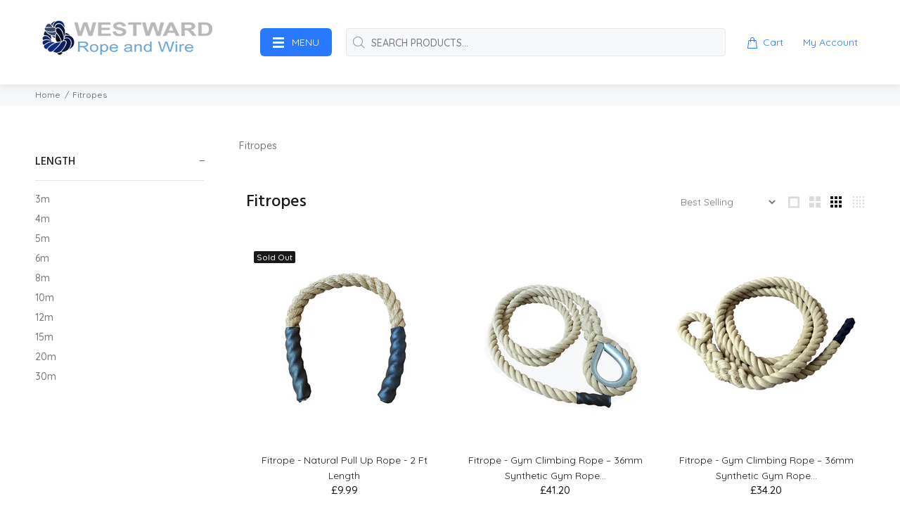

--- FILE ---
content_type: text/html; charset=utf-8
request_url: https://www.westwardropeandwire.co.uk/collections/fitropes
body_size: 37462
content:
<!doctype html>
<!--[if IE 9]> <html class="ie9 no-js" lang="en"> <![endif]-->
<!--[if (gt IE 9)|!(IE)]><!--> <html class="no-js" lang="en"> <!--<![endif]-->
<head>
  <!-- Basic page needs ================================================== -->
  <meta charset="utf-8">
  <!--[if IE]><meta http-equiv="X-UA-Compatible" content="IE=edge,chrome=1"><![endif]-->
  <meta name="viewport" content="width=device-width,initial-scale=1">
  <meta name="theme-color" content="#2879fe">
  <meta name="keywords" content="Shopify Template" />
  <meta name="author" content="p-themes">
  <link rel="canonical" href="https://www.westwardropeandwire.co.uk/collections/fitropes"><!-- Title and description ================================================== --><title>Fitropes
&ndash; Westward Rope and Wire
</title><meta name="description" content="Fitropes"><!-- Social meta ================================================== --><!-- /snippets/social-meta-tags.liquid -->




<meta property="og:site_name" content="Westward Rope and Wire">
<meta property="og:url" content="https://www.westwardropeandwire.co.uk/collections/fitropes">
<meta property="og:title" content="Fitropes">
<meta property="og:type" content="product.group">
<meta property="og:description" content="Fitropes">





<meta name="twitter:card" content="summary_large_image">
<meta name="twitter:title" content="Fitropes">
<meta name="twitter:description" content="Fitropes">
<!-- Helpers ================================================== -->

  <!-- CSS ================================================== --><link href="https://fonts.googleapis.com/css?family=Hind:100,200,300,400,500,600,700,800,900" rel="stylesheet" defer><link href="https://fonts.googleapis.com/css?family=Quicksand:100,200,300,400,500,600,700,800,900" rel="stylesheet" defer>
<link href="//www.westwardropeandwire.co.uk/cdn/shop/t/7/assets/theme.css?v=108774823905379642451737370284" rel="stylesheet" type="text/css" media="all" />

<script src="//www.westwardropeandwire.co.uk/cdn/shop/t/7/assets/jquery.min.js?v=146653844047132007351635778903" defer="defer"></script><!-- Header hook for plugins ================================================== -->
  <script>window.performance && window.performance.mark && window.performance.mark('shopify.content_for_header.start');</script><meta name="google-site-verification" content="zkNanZ66Vos0KZgDLf_nvwd2nEcGhgRxg-X9MXS8oD0">
<meta id="shopify-digital-wallet" name="shopify-digital-wallet" content="/60673917157/digital_wallets/dialog">
<meta name="shopify-checkout-api-token" content="76c20ab214048c48004973fce7f57be8">
<link rel="alternate" type="application/atom+xml" title="Feed" href="/collections/fitropes.atom" />
<link rel="next" href="/collections/fitropes?page=2">
<link rel="alternate" type="application/json+oembed" href="https://www.westwardropeandwire.co.uk/collections/fitropes.oembed">
<script async="async" src="/checkouts/internal/preloads.js?locale=en-GB"></script>
<script id="apple-pay-shop-capabilities" type="application/json">{"shopId":60673917157,"countryCode":"GB","currencyCode":"GBP","merchantCapabilities":["supports3DS"],"merchantId":"gid:\/\/shopify\/Shop\/60673917157","merchantName":"Westward Rope and Wire","requiredBillingContactFields":["postalAddress","email"],"requiredShippingContactFields":["postalAddress","email"],"shippingType":"shipping","supportedNetworks":["visa","maestro","masterCard","amex","discover","elo"],"total":{"type":"pending","label":"Westward Rope and Wire","amount":"1.00"},"shopifyPaymentsEnabled":true,"supportsSubscriptions":true}</script>
<script id="shopify-features" type="application/json">{"accessToken":"76c20ab214048c48004973fce7f57be8","betas":["rich-media-storefront-analytics"],"domain":"www.westwardropeandwire.co.uk","predictiveSearch":true,"shopId":60673917157,"locale":"en"}</script>
<script>var Shopify = Shopify || {};
Shopify.shop = "westward-rope-and-wire.myshopify.com";
Shopify.locale = "en";
Shopify.currency = {"active":"GBP","rate":"1.0"};
Shopify.country = "GB";
Shopify.theme = {"name":"Install-me-wokiee-v-2-1-0-shopify-2-0","id":128543654117,"schema_name":"Wokiee","schema_version":"2.1.0 shopify 2.0","theme_store_id":null,"role":"main"};
Shopify.theme.handle = "null";
Shopify.theme.style = {"id":null,"handle":null};
Shopify.cdnHost = "www.westwardropeandwire.co.uk/cdn";
Shopify.routes = Shopify.routes || {};
Shopify.routes.root = "/";</script>
<script type="module">!function(o){(o.Shopify=o.Shopify||{}).modules=!0}(window);</script>
<script>!function(o){function n(){var o=[];function n(){o.push(Array.prototype.slice.apply(arguments))}return n.q=o,n}var t=o.Shopify=o.Shopify||{};t.loadFeatures=n(),t.autoloadFeatures=n()}(window);</script>
<script id="shop-js-analytics" type="application/json">{"pageType":"collection"}</script>
<script defer="defer" async type="module" src="//www.westwardropeandwire.co.uk/cdn/shopifycloud/shop-js/modules/v2/client.init-shop-cart-sync_C5BV16lS.en.esm.js"></script>
<script defer="defer" async type="module" src="//www.westwardropeandwire.co.uk/cdn/shopifycloud/shop-js/modules/v2/chunk.common_CygWptCX.esm.js"></script>
<script type="module">
  await import("//www.westwardropeandwire.co.uk/cdn/shopifycloud/shop-js/modules/v2/client.init-shop-cart-sync_C5BV16lS.en.esm.js");
await import("//www.westwardropeandwire.co.uk/cdn/shopifycloud/shop-js/modules/v2/chunk.common_CygWptCX.esm.js");

  window.Shopify.SignInWithShop?.initShopCartSync?.({"fedCMEnabled":true,"windoidEnabled":true});

</script>
<script id="__st">var __st={"a":60673917157,"offset":0,"reqid":"882b5374-744c-40cc-844e-8cd7095dbdbb-1768817779","pageurl":"www.westwardropeandwire.co.uk\/collections\/fitropes","u":"49625b10dc14","p":"collection","rtyp":"collection","rid":386889842917};</script>
<script>window.ShopifyPaypalV4VisibilityTracking = true;</script>
<script id="captcha-bootstrap">!function(){'use strict';const t='contact',e='account',n='new_comment',o=[[t,t],['blogs',n],['comments',n],[t,'customer']],c=[[e,'customer_login'],[e,'guest_login'],[e,'recover_customer_password'],[e,'create_customer']],r=t=>t.map((([t,e])=>`form[action*='/${t}']:not([data-nocaptcha='true']) input[name='form_type'][value='${e}']`)).join(','),a=t=>()=>t?[...document.querySelectorAll(t)].map((t=>t.form)):[];function s(){const t=[...o],e=r(t);return a(e)}const i='password',u='form_key',d=['recaptcha-v3-token','g-recaptcha-response','h-captcha-response',i],f=()=>{try{return window.sessionStorage}catch{return}},m='__shopify_v',_=t=>t.elements[u];function p(t,e,n=!1){try{const o=window.sessionStorage,c=JSON.parse(o.getItem(e)),{data:r}=function(t){const{data:e,action:n}=t;return t[m]||n?{data:e,action:n}:{data:t,action:n}}(c);for(const[e,n]of Object.entries(r))t.elements[e]&&(t.elements[e].value=n);n&&o.removeItem(e)}catch(o){console.error('form repopulation failed',{error:o})}}const l='form_type',E='cptcha';function T(t){t.dataset[E]=!0}const w=window,h=w.document,L='Shopify',v='ce_forms',y='captcha';let A=!1;((t,e)=>{const n=(g='f06e6c50-85a8-45c8-87d0-21a2b65856fe',I='https://cdn.shopify.com/shopifycloud/storefront-forms-hcaptcha/ce_storefront_forms_captcha_hcaptcha.v1.5.2.iife.js',D={infoText:'Protected by hCaptcha',privacyText:'Privacy',termsText:'Terms'},(t,e,n)=>{const o=w[L][v],c=o.bindForm;if(c)return c(t,g,e,D).then(n);var r;o.q.push([[t,g,e,D],n]),r=I,A||(h.body.append(Object.assign(h.createElement('script'),{id:'captcha-provider',async:!0,src:r})),A=!0)});var g,I,D;w[L]=w[L]||{},w[L][v]=w[L][v]||{},w[L][v].q=[],w[L][y]=w[L][y]||{},w[L][y].protect=function(t,e){n(t,void 0,e),T(t)},Object.freeze(w[L][y]),function(t,e,n,w,h,L){const[v,y,A,g]=function(t,e,n){const i=e?o:[],u=t?c:[],d=[...i,...u],f=r(d),m=r(i),_=r(d.filter((([t,e])=>n.includes(e))));return[a(f),a(m),a(_),s()]}(w,h,L),I=t=>{const e=t.target;return e instanceof HTMLFormElement?e:e&&e.form},D=t=>v().includes(t);t.addEventListener('submit',(t=>{const e=I(t);if(!e)return;const n=D(e)&&!e.dataset.hcaptchaBound&&!e.dataset.recaptchaBound,o=_(e),c=g().includes(e)&&(!o||!o.value);(n||c)&&t.preventDefault(),c&&!n&&(function(t){try{if(!f())return;!function(t){const e=f();if(!e)return;const n=_(t);if(!n)return;const o=n.value;o&&e.removeItem(o)}(t);const e=Array.from(Array(32),(()=>Math.random().toString(36)[2])).join('');!function(t,e){_(t)||t.append(Object.assign(document.createElement('input'),{type:'hidden',name:u})),t.elements[u].value=e}(t,e),function(t,e){const n=f();if(!n)return;const o=[...t.querySelectorAll(`input[type='${i}']`)].map((({name:t})=>t)),c=[...d,...o],r={};for(const[a,s]of new FormData(t).entries())c.includes(a)||(r[a]=s);n.setItem(e,JSON.stringify({[m]:1,action:t.action,data:r}))}(t,e)}catch(e){console.error('failed to persist form',e)}}(e),e.submit())}));const S=(t,e)=>{t&&!t.dataset[E]&&(n(t,e.some((e=>e===t))),T(t))};for(const o of['focusin','change'])t.addEventListener(o,(t=>{const e=I(t);D(e)&&S(e,y())}));const B=e.get('form_key'),M=e.get(l),P=B&&M;t.addEventListener('DOMContentLoaded',(()=>{const t=y();if(P)for(const e of t)e.elements[l].value===M&&p(e,B);[...new Set([...A(),...v().filter((t=>'true'===t.dataset.shopifyCaptcha))])].forEach((e=>S(e,t)))}))}(h,new URLSearchParams(w.location.search),n,t,e,['guest_login'])})(!0,!0)}();</script>
<script integrity="sha256-4kQ18oKyAcykRKYeNunJcIwy7WH5gtpwJnB7kiuLZ1E=" data-source-attribution="shopify.loadfeatures" defer="defer" src="//www.westwardropeandwire.co.uk/cdn/shopifycloud/storefront/assets/storefront/load_feature-a0a9edcb.js" crossorigin="anonymous"></script>
<script data-source-attribution="shopify.dynamic_checkout.dynamic.init">var Shopify=Shopify||{};Shopify.PaymentButton=Shopify.PaymentButton||{isStorefrontPortableWallets:!0,init:function(){window.Shopify.PaymentButton.init=function(){};var t=document.createElement("script");t.src="https://www.westwardropeandwire.co.uk/cdn/shopifycloud/portable-wallets/latest/portable-wallets.en.js",t.type="module",document.head.appendChild(t)}};
</script>
<script data-source-attribution="shopify.dynamic_checkout.buyer_consent">
  function portableWalletsHideBuyerConsent(e){var t=document.getElementById("shopify-buyer-consent"),n=document.getElementById("shopify-subscription-policy-button");t&&n&&(t.classList.add("hidden"),t.setAttribute("aria-hidden","true"),n.removeEventListener("click",e))}function portableWalletsShowBuyerConsent(e){var t=document.getElementById("shopify-buyer-consent"),n=document.getElementById("shopify-subscription-policy-button");t&&n&&(t.classList.remove("hidden"),t.removeAttribute("aria-hidden"),n.addEventListener("click",e))}window.Shopify?.PaymentButton&&(window.Shopify.PaymentButton.hideBuyerConsent=portableWalletsHideBuyerConsent,window.Shopify.PaymentButton.showBuyerConsent=portableWalletsShowBuyerConsent);
</script>
<script data-source-attribution="shopify.dynamic_checkout.cart.bootstrap">document.addEventListener("DOMContentLoaded",(function(){function t(){return document.querySelector("shopify-accelerated-checkout-cart, shopify-accelerated-checkout")}if(t())Shopify.PaymentButton.init();else{new MutationObserver((function(e,n){t()&&(Shopify.PaymentButton.init(),n.disconnect())})).observe(document.body,{childList:!0,subtree:!0})}}));
</script>
<link id="shopify-accelerated-checkout-styles" rel="stylesheet" media="screen" href="https://www.westwardropeandwire.co.uk/cdn/shopifycloud/portable-wallets/latest/accelerated-checkout-backwards-compat.css" crossorigin="anonymous">
<style id="shopify-accelerated-checkout-cart">
        #shopify-buyer-consent {
  margin-top: 1em;
  display: inline-block;
  width: 100%;
}

#shopify-buyer-consent.hidden {
  display: none;
}

#shopify-subscription-policy-button {
  background: none;
  border: none;
  padding: 0;
  text-decoration: underline;
  font-size: inherit;
  cursor: pointer;
}

#shopify-subscription-policy-button::before {
  box-shadow: none;
}

      </style>
<script id="sections-script" data-sections="promo-fixed" defer="defer" src="//www.westwardropeandwire.co.uk/cdn/shop/t/7/compiled_assets/scripts.js?v=1461"></script>
<script>window.performance && window.performance.mark && window.performance.mark('shopify.content_for_header.end');</script>
  <!-- /Header hook for plugins ================================================== --><style>
    [data-rating="0.0"]{
      display:none !important;
    }
  </style><style>
    .tt-flbtn.disabled{
    opacity: 0.3;
    }
  </style>
<!-- BEGIN app block: shopify://apps/judge-me-reviews/blocks/judgeme_core/61ccd3b1-a9f2-4160-9fe9-4fec8413e5d8 --><!-- Start of Judge.me Core -->






<link rel="dns-prefetch" href="https://cdnwidget.judge.me">
<link rel="dns-prefetch" href="https://cdn.judge.me">
<link rel="dns-prefetch" href="https://cdn1.judge.me">
<link rel="dns-prefetch" href="https://api.judge.me">

<script data-cfasync='false' class='jdgm-settings-script'>window.jdgmSettings={"pagination":5,"disable_web_reviews":false,"badge_no_review_text":"No reviews","badge_n_reviews_text":"{{ n }} review/reviews","badge_star_color":"#D6D43D","hide_badge_preview_if_no_reviews":true,"badge_hide_text":false,"enforce_center_preview_badge":false,"widget_title":"Customer Reviews","widget_open_form_text":"Write a review","widget_close_form_text":"Cancel review","widget_refresh_page_text":"Refresh page","widget_summary_text":"Based on {{ number_of_reviews }} review/reviews","widget_no_review_text":"Be the first to write a review","widget_name_field_text":"Display name","widget_verified_name_field_text":"Verified Name (public)","widget_name_placeholder_text":"Display name","widget_required_field_error_text":"This field is required.","widget_email_field_text":"Email address","widget_verified_email_field_text":"Verified Email (private, can not be edited)","widget_email_placeholder_text":"Your email address","widget_email_field_error_text":"Please enter a valid email address.","widget_rating_field_text":"Rating","widget_review_title_field_text":"Review Title","widget_review_title_placeholder_text":"Give your review a title","widget_review_body_field_text":"Review content","widget_review_body_placeholder_text":"Start writing here...","widget_pictures_field_text":"Picture/Video (optional)","widget_submit_review_text":"Submit Review","widget_submit_verified_review_text":"Submit Verified Review","widget_submit_success_msg_with_auto_publish":"Thank you! Please refresh the page in a few moments to see your review. You can remove or edit your review by logging into \u003ca href='https://judge.me/login' target='_blank' rel='nofollow noopener'\u003eJudge.me\u003c/a\u003e","widget_submit_success_msg_no_auto_publish":"Thank you! Your review will be published as soon as it is approved by the shop admin. You can remove or edit your review by logging into \u003ca href='https://judge.me/login' target='_blank' rel='nofollow noopener'\u003eJudge.me\u003c/a\u003e","widget_show_default_reviews_out_of_total_text":"Showing {{ n_reviews_shown }} out of {{ n_reviews }} reviews.","widget_show_all_link_text":"Show all","widget_show_less_link_text":"Show less","widget_author_said_text":"{{ reviewer_name }} said:","widget_days_text":"{{ n }} days ago","widget_weeks_text":"{{ n }} week/weeks ago","widget_months_text":"{{ n }} month/months ago","widget_years_text":"{{ n }} year/years ago","widget_yesterday_text":"Yesterday","widget_today_text":"Today","widget_replied_text":"\u003e\u003e {{ shop_name }} replied:","widget_read_more_text":"Read more","widget_reviewer_name_as_initial":"","widget_rating_filter_color":"#fbcd0a","widget_rating_filter_see_all_text":"See all reviews","widget_sorting_most_recent_text":"Most Recent","widget_sorting_highest_rating_text":"Highest Rating","widget_sorting_lowest_rating_text":"Lowest Rating","widget_sorting_with_pictures_text":"Only Pictures","widget_sorting_most_helpful_text":"Most Helpful","widget_open_question_form_text":"Ask a question","widget_reviews_subtab_text":"Reviews","widget_questions_subtab_text":"Questions","widget_question_label_text":"Question","widget_answer_label_text":"Answer","widget_question_placeholder_text":"Write your question here","widget_submit_question_text":"Submit Question","widget_question_submit_success_text":"Thank you for your question! We will notify you once it gets answered.","widget_star_color":"#D6D43D","verified_badge_text":"Verified","verified_badge_bg_color":"","verified_badge_text_color":"","verified_badge_placement":"left-of-reviewer-name","widget_review_max_height":"","widget_hide_border":false,"widget_social_share":false,"widget_thumb":false,"widget_review_location_show":false,"widget_location_format":"","all_reviews_include_out_of_store_products":true,"all_reviews_out_of_store_text":"(out of store)","all_reviews_pagination":100,"all_reviews_product_name_prefix_text":"about","enable_review_pictures":true,"enable_question_anwser":false,"widget_theme":"default","review_date_format":"dd/mm/yy","default_sort_method":"most-recent","widget_product_reviews_subtab_text":"Product Reviews","widget_shop_reviews_subtab_text":"Shop Reviews","widget_other_products_reviews_text":"Reviews for other products","widget_store_reviews_subtab_text":"Store reviews","widget_no_store_reviews_text":"This store hasn't received any reviews yet","widget_web_restriction_product_reviews_text":"This product hasn't received any reviews yet","widget_no_items_text":"No items found","widget_show_more_text":"Show more","widget_write_a_store_review_text":"Write a Store Review","widget_other_languages_heading":"Reviews in Other Languages","widget_translate_review_text":"Translate review to {{ language }}","widget_translating_review_text":"Translating...","widget_show_original_translation_text":"Show original ({{ language }})","widget_translate_review_failed_text":"Review couldn't be translated.","widget_translate_review_retry_text":"Retry","widget_translate_review_try_again_later_text":"Try again later","show_product_url_for_grouped_product":false,"widget_sorting_pictures_first_text":"Pictures First","show_pictures_on_all_rev_page_mobile":false,"show_pictures_on_all_rev_page_desktop":false,"floating_tab_hide_mobile_install_preference":false,"floating_tab_button_name":"★ Reviews","floating_tab_title":"Let customers speak for us","floating_tab_button_color":"","floating_tab_button_background_color":"","floating_tab_url":"","floating_tab_url_enabled":false,"floating_tab_tab_style":"text","all_reviews_text_badge_text":"Customers rate us {{ shop.metafields.judgeme.all_reviews_rating | round: 1 }}/5 based on {{ shop.metafields.judgeme.all_reviews_count }} reviews.","all_reviews_text_badge_text_branded_style":"{{ shop.metafields.judgeme.all_reviews_rating | round: 1 }} out of 5 stars based on {{ shop.metafields.judgeme.all_reviews_count }} reviews","is_all_reviews_text_badge_a_link":false,"show_stars_for_all_reviews_text_badge":false,"all_reviews_text_badge_url":"","all_reviews_text_style":"branded","all_reviews_text_color_style":"judgeme_brand_color","all_reviews_text_color":"#108474","all_reviews_text_show_jm_brand":true,"featured_carousel_show_header":true,"featured_carousel_title":"Let customers speak for us","testimonials_carousel_title":"Customers are saying","videos_carousel_title":"Real customer stories","cards_carousel_title":"Customers are saying","featured_carousel_count_text":"from {{ n }} reviews","featured_carousel_add_link_to_all_reviews_page":false,"featured_carousel_url":"","featured_carousel_show_images":true,"featured_carousel_autoslide_interval":5,"featured_carousel_arrows_on_the_sides":false,"featured_carousel_height":250,"featured_carousel_width":80,"featured_carousel_image_size":0,"featured_carousel_image_height":250,"featured_carousel_arrow_color":"#eeeeee","verified_count_badge_style":"branded","verified_count_badge_orientation":"horizontal","verified_count_badge_color_style":"judgeme_brand_color","verified_count_badge_color":"#108474","is_verified_count_badge_a_link":false,"verified_count_badge_url":"","verified_count_badge_show_jm_brand":true,"widget_rating_preset_default":5,"widget_first_sub_tab":"product-reviews","widget_show_histogram":true,"widget_histogram_use_custom_color":false,"widget_pagination_use_custom_color":false,"widget_star_use_custom_color":false,"widget_verified_badge_use_custom_color":false,"widget_write_review_use_custom_color":false,"picture_reminder_submit_button":"Upload Pictures","enable_review_videos":true,"mute_video_by_default":false,"widget_sorting_videos_first_text":"Videos First","widget_review_pending_text":"Pending","featured_carousel_items_for_large_screen":3,"social_share_options_order":"Facebook,Twitter","remove_microdata_snippet":false,"disable_json_ld":false,"enable_json_ld_products":false,"preview_badge_show_question_text":false,"preview_badge_no_question_text":"No questions","preview_badge_n_question_text":"{{ number_of_questions }} question/questions","qa_badge_show_icon":false,"qa_badge_position":"same-row","remove_judgeme_branding":false,"widget_add_search_bar":false,"widget_search_bar_placeholder":"Search","widget_sorting_verified_only_text":"Verified only","featured_carousel_theme":"default","featured_carousel_show_rating":true,"featured_carousel_show_title":true,"featured_carousel_show_body":true,"featured_carousel_show_date":false,"featured_carousel_show_reviewer":true,"featured_carousel_show_product":false,"featured_carousel_header_background_color":"#108474","featured_carousel_header_text_color":"#ffffff","featured_carousel_name_product_separator":"reviewed","featured_carousel_full_star_background":"#108474","featured_carousel_empty_star_background":"#dadada","featured_carousel_vertical_theme_background":"#f9fafb","featured_carousel_verified_badge_enable":true,"featured_carousel_verified_badge_color":"#108474","featured_carousel_border_style":"round","featured_carousel_review_line_length_limit":3,"featured_carousel_more_reviews_button_text":"Read more reviews","featured_carousel_view_product_button_text":"View product","all_reviews_page_load_reviews_on":"scroll","all_reviews_page_load_more_text":"Load More Reviews","disable_fb_tab_reviews":false,"enable_ajax_cdn_cache":false,"widget_advanced_speed_features":5,"widget_public_name_text":"displayed publicly like","default_reviewer_name":"John Smith","default_reviewer_name_has_non_latin":true,"widget_reviewer_anonymous":"Anonymous","medals_widget_title":"Judge.me Review Medals","medals_widget_background_color":"#f9fafb","medals_widget_position":"footer_all_pages","medals_widget_border_color":"#f9fafb","medals_widget_verified_text_position":"left","medals_widget_use_monochromatic_version":false,"medals_widget_elements_color":"#108474","show_reviewer_avatar":true,"widget_invalid_yt_video_url_error_text":"Not a YouTube video URL","widget_max_length_field_error_text":"Please enter no more than {0} characters.","widget_show_country_flag":false,"widget_show_collected_via_shop_app":true,"widget_verified_by_shop_badge_style":"light","widget_verified_by_shop_text":"Verified by Shop","widget_show_photo_gallery":true,"widget_load_with_code_splitting":true,"widget_ugc_install_preference":false,"widget_ugc_title":"Made by us, Shared by you","widget_ugc_subtitle":"Tag us to see your picture featured in our page","widget_ugc_arrows_color":"#ffffff","widget_ugc_primary_button_text":"Buy Now","widget_ugc_primary_button_background_color":"#108474","widget_ugc_primary_button_text_color":"#ffffff","widget_ugc_primary_button_border_width":"0","widget_ugc_primary_button_border_style":"none","widget_ugc_primary_button_border_color":"#108474","widget_ugc_primary_button_border_radius":"25","widget_ugc_secondary_button_text":"Load More","widget_ugc_secondary_button_background_color":"#ffffff","widget_ugc_secondary_button_text_color":"#108474","widget_ugc_secondary_button_border_width":"2","widget_ugc_secondary_button_border_style":"solid","widget_ugc_secondary_button_border_color":"#108474","widget_ugc_secondary_button_border_radius":"25","widget_ugc_reviews_button_text":"View Reviews","widget_ugc_reviews_button_background_color":"#ffffff","widget_ugc_reviews_button_text_color":"#108474","widget_ugc_reviews_button_border_width":"2","widget_ugc_reviews_button_border_style":"solid","widget_ugc_reviews_button_border_color":"#108474","widget_ugc_reviews_button_border_radius":"25","widget_ugc_reviews_button_link_to":"judgeme-reviews-page","widget_ugc_show_post_date":true,"widget_ugc_max_width":"800","widget_rating_metafield_value_type":true,"widget_primary_color":"#091C5E","widget_enable_secondary_color":false,"widget_secondary_color":"#edf5f5","widget_summary_average_rating_text":"{{ average_rating }} out of 5","widget_media_grid_title":"Customer photos \u0026 videos","widget_media_grid_see_more_text":"See more","widget_round_style":false,"widget_show_product_medals":true,"widget_verified_by_judgeme_text":"Verified by Judge.me","widget_show_store_medals":true,"widget_verified_by_judgeme_text_in_store_medals":"Verified by Judge.me","widget_media_field_exceed_quantity_message":"Sorry, we can only accept {{ max_media }} for one review.","widget_media_field_exceed_limit_message":"{{ file_name }} is too large, please select a {{ media_type }} less than {{ size_limit }}MB.","widget_review_submitted_text":"Review Submitted!","widget_question_submitted_text":"Question Submitted!","widget_close_form_text_question":"Cancel","widget_write_your_answer_here_text":"Write your answer here","widget_enabled_branded_link":true,"widget_show_collected_by_judgeme":false,"widget_reviewer_name_color":"","widget_write_review_text_color":"","widget_write_review_bg_color":"","widget_collected_by_judgeme_text":"collected by Judge.me","widget_pagination_type":"standard","widget_load_more_text":"Load More","widget_load_more_color":"#108474","widget_full_review_text":"Full Review","widget_read_more_reviews_text":"Read More Reviews","widget_read_questions_text":"Read Questions","widget_questions_and_answers_text":"Questions \u0026 Answers","widget_verified_by_text":"Verified by","widget_verified_text":"Verified","widget_number_of_reviews_text":"{{ number_of_reviews }} reviews","widget_back_button_text":"Back","widget_next_button_text":"Next","widget_custom_forms_filter_button":"Filters","custom_forms_style":"horizontal","widget_show_review_information":false,"how_reviews_are_collected":"How reviews are collected?","widget_show_review_keywords":false,"widget_gdpr_statement":"How we use your data: We'll only contact you about the review you left, and only if necessary. By submitting your review, you agree to Judge.me's \u003ca href='https://judge.me/terms' target='_blank' rel='nofollow noopener'\u003eterms\u003c/a\u003e, \u003ca href='https://judge.me/privacy' target='_blank' rel='nofollow noopener'\u003eprivacy\u003c/a\u003e and \u003ca href='https://judge.me/content-policy' target='_blank' rel='nofollow noopener'\u003econtent\u003c/a\u003e policies.","widget_multilingual_sorting_enabled":false,"widget_translate_review_content_enabled":false,"widget_translate_review_content_method":"manual","popup_widget_review_selection":"automatically_with_pictures","popup_widget_round_border_style":true,"popup_widget_show_title":true,"popup_widget_show_body":true,"popup_widget_show_reviewer":false,"popup_widget_show_product":true,"popup_widget_show_pictures":true,"popup_widget_use_review_picture":true,"popup_widget_show_on_home_page":true,"popup_widget_show_on_product_page":true,"popup_widget_show_on_collection_page":true,"popup_widget_show_on_cart_page":true,"popup_widget_position":"bottom_left","popup_widget_first_review_delay":5,"popup_widget_duration":5,"popup_widget_interval":5,"popup_widget_review_count":5,"popup_widget_hide_on_mobile":true,"review_snippet_widget_round_border_style":true,"review_snippet_widget_card_color":"#FFFFFF","review_snippet_widget_slider_arrows_background_color":"#FFFFFF","review_snippet_widget_slider_arrows_color":"#000000","review_snippet_widget_star_color":"#108474","show_product_variant":false,"all_reviews_product_variant_label_text":"Variant: ","widget_show_verified_branding":false,"widget_ai_summary_title":"Customers say","widget_ai_summary_disclaimer":"AI-powered review summary based on recent customer reviews","widget_show_ai_summary":false,"widget_show_ai_summary_bg":false,"widget_show_review_title_input":true,"redirect_reviewers_invited_via_email":"external_form","request_store_review_after_product_review":false,"request_review_other_products_in_order":false,"review_form_color_scheme":"default","review_form_corner_style":"square","review_form_star_color":{},"review_form_text_color":"#333333","review_form_background_color":"#ffffff","review_form_field_background_color":"#fafafa","review_form_button_color":{},"review_form_button_text_color":"#ffffff","review_form_modal_overlay_color":"#000000","review_content_screen_title_text":"How would you rate this product?","review_content_introduction_text":"We would love it if you would share a bit about your experience.","store_review_form_title_text":"How would you rate this store?","store_review_form_introduction_text":"We would love it if you would share a bit about your experience.","show_review_guidance_text":true,"one_star_review_guidance_text":"Poor","five_star_review_guidance_text":"Great","customer_information_screen_title_text":"About you","customer_information_introduction_text":"Please tell us more about you.","custom_questions_screen_title_text":"Your experience in more detail","custom_questions_introduction_text":"Here are a few questions to help us understand more about your experience.","review_submitted_screen_title_text":"Thanks for your review!","review_submitted_screen_thank_you_text":"We are processing it and it will appear on the store soon.","review_submitted_screen_email_verification_text":"Please confirm your email by clicking the link we just sent you. This helps us keep reviews authentic.","review_submitted_request_store_review_text":"Would you like to share your experience of shopping with us?","review_submitted_review_other_products_text":"Would you like to review these products?","store_review_screen_title_text":"Would you like to share your experience of shopping with us?","store_review_introduction_text":"We value your feedback and use it to improve. Please share any thoughts or suggestions you have.","reviewer_media_screen_title_picture_text":"Share a picture","reviewer_media_introduction_picture_text":"Upload a photo to support your review.","reviewer_media_screen_title_video_text":"Share a video","reviewer_media_introduction_video_text":"Upload a video to support your review.","reviewer_media_screen_title_picture_or_video_text":"Share a picture or video","reviewer_media_introduction_picture_or_video_text":"Upload a photo or video to support your review.","reviewer_media_youtube_url_text":"Paste your Youtube URL here","advanced_settings_next_step_button_text":"Next","advanced_settings_close_review_button_text":"Close","modal_write_review_flow":false,"write_review_flow_required_text":"Required","write_review_flow_privacy_message_text":"We respect your privacy.","write_review_flow_anonymous_text":"Post review as anonymous","write_review_flow_visibility_text":"This won't be visible to other customers.","write_review_flow_multiple_selection_help_text":"Select as many as you like","write_review_flow_single_selection_help_text":"Select one option","write_review_flow_required_field_error_text":"This field is required","write_review_flow_invalid_email_error_text":"Please enter a valid email address","write_review_flow_max_length_error_text":"Max. {{ max_length }} characters.","write_review_flow_media_upload_text":"\u003cb\u003eClick to upload\u003c/b\u003e or drag and drop","write_review_flow_gdpr_statement":"We'll only contact you about your review if necessary. By submitting your review, you agree to our \u003ca href='https://judge.me/terms' target='_blank' rel='nofollow noopener'\u003eterms and conditions\u003c/a\u003e and \u003ca href='https://judge.me/privacy' target='_blank' rel='nofollow noopener'\u003eprivacy policy\u003c/a\u003e.","rating_only_reviews_enabled":false,"show_negative_reviews_help_screen":false,"new_review_flow_help_screen_rating_threshold":3,"negative_review_resolution_screen_title_text":"Tell us more","negative_review_resolution_text":"Your experience matters to us. If there were issues with your purchase, we're here to help. Feel free to reach out to us, we'd love the opportunity to make things right.","negative_review_resolution_button_text":"Contact us","negative_review_resolution_proceed_with_review_text":"Leave a review","negative_review_resolution_subject":"Issue with purchase from {{ shop_name }}.{{ order_name }}","preview_badge_collection_page_install_status":false,"widget_review_custom_css":"","preview_badge_custom_css":"","preview_badge_stars_count":"5-stars","featured_carousel_custom_css":"","floating_tab_custom_css":"","all_reviews_widget_custom_css":"","medals_widget_custom_css":"","verified_badge_custom_css":"","all_reviews_text_custom_css":"","transparency_badges_collected_via_store_invite":false,"transparency_badges_from_another_provider":false,"transparency_badges_collected_from_store_visitor":false,"transparency_badges_collected_by_verified_review_provider":false,"transparency_badges_earned_reward":false,"transparency_badges_collected_via_store_invite_text":"Review collected via store invitation","transparency_badges_from_another_provider_text":"Review collected from another provider","transparency_badges_collected_from_store_visitor_text":"Review collected from a store visitor","transparency_badges_written_in_google_text":"Review written in Google","transparency_badges_written_in_etsy_text":"Review written in Etsy","transparency_badges_written_in_shop_app_text":"Review written in Shop App","transparency_badges_earned_reward_text":"Review earned a reward for future purchase","product_review_widget_per_page":10,"widget_store_review_label_text":"Review about the store","checkout_comment_extension_title_on_product_page":"Customer Comments","checkout_comment_extension_num_latest_comment_show":5,"checkout_comment_extension_format":"name_and_timestamp","checkout_comment_customer_name":"last_initial","checkout_comment_comment_notification":true,"preview_badge_collection_page_install_preference":false,"preview_badge_home_page_install_preference":false,"preview_badge_product_page_install_preference":false,"review_widget_install_preference":"","review_carousel_install_preference":false,"floating_reviews_tab_install_preference":"none","verified_reviews_count_badge_install_preference":false,"all_reviews_text_install_preference":false,"review_widget_best_location":false,"judgeme_medals_install_preference":false,"review_widget_revamp_enabled":false,"review_widget_qna_enabled":false,"review_widget_header_theme":"minimal","review_widget_widget_title_enabled":true,"review_widget_header_text_size":"medium","review_widget_header_text_weight":"regular","review_widget_average_rating_style":"compact","review_widget_bar_chart_enabled":true,"review_widget_bar_chart_type":"numbers","review_widget_bar_chart_style":"standard","review_widget_expanded_media_gallery_enabled":false,"review_widget_reviews_section_theme":"standard","review_widget_image_style":"thumbnails","review_widget_review_image_ratio":"square","review_widget_stars_size":"medium","review_widget_verified_badge":"standard_text","review_widget_review_title_text_size":"medium","review_widget_review_text_size":"medium","review_widget_review_text_length":"medium","review_widget_number_of_columns_desktop":3,"review_widget_carousel_transition_speed":5,"review_widget_custom_questions_answers_display":"always","review_widget_button_text_color":"#FFFFFF","review_widget_text_color":"#000000","review_widget_lighter_text_color":"#7B7B7B","review_widget_corner_styling":"soft","review_widget_review_word_singular":"review","review_widget_review_word_plural":"reviews","review_widget_voting_label":"Helpful?","review_widget_shop_reply_label":"Reply from {{ shop_name }}:","review_widget_filters_title":"Filters","qna_widget_question_word_singular":"Question","qna_widget_question_word_plural":"Questions","qna_widget_answer_reply_label":"Answer from {{ answerer_name }}:","qna_content_screen_title_text":"Ask a question about this product","qna_widget_question_required_field_error_text":"Please enter your question.","qna_widget_flow_gdpr_statement":"We'll only contact you about your question if necessary. By submitting your question, you agree to our \u003ca href='https://judge.me/terms' target='_blank' rel='nofollow noopener'\u003eterms and conditions\u003c/a\u003e and \u003ca href='https://judge.me/privacy' target='_blank' rel='nofollow noopener'\u003eprivacy policy\u003c/a\u003e.","qna_widget_question_submitted_text":"Thanks for your question!","qna_widget_close_form_text_question":"Close","qna_widget_question_submit_success_text":"We’ll notify you by email when your question is answered.","all_reviews_widget_v2025_enabled":false,"all_reviews_widget_v2025_header_theme":"default","all_reviews_widget_v2025_widget_title_enabled":true,"all_reviews_widget_v2025_header_text_size":"medium","all_reviews_widget_v2025_header_text_weight":"regular","all_reviews_widget_v2025_average_rating_style":"compact","all_reviews_widget_v2025_bar_chart_enabled":true,"all_reviews_widget_v2025_bar_chart_type":"numbers","all_reviews_widget_v2025_bar_chart_style":"standard","all_reviews_widget_v2025_expanded_media_gallery_enabled":false,"all_reviews_widget_v2025_show_store_medals":true,"all_reviews_widget_v2025_show_photo_gallery":true,"all_reviews_widget_v2025_show_review_keywords":false,"all_reviews_widget_v2025_show_ai_summary":false,"all_reviews_widget_v2025_show_ai_summary_bg":false,"all_reviews_widget_v2025_add_search_bar":false,"all_reviews_widget_v2025_default_sort_method":"most-recent","all_reviews_widget_v2025_reviews_per_page":10,"all_reviews_widget_v2025_reviews_section_theme":"default","all_reviews_widget_v2025_image_style":"thumbnails","all_reviews_widget_v2025_review_image_ratio":"square","all_reviews_widget_v2025_stars_size":"medium","all_reviews_widget_v2025_verified_badge":"bold_badge","all_reviews_widget_v2025_review_title_text_size":"medium","all_reviews_widget_v2025_review_text_size":"medium","all_reviews_widget_v2025_review_text_length":"medium","all_reviews_widget_v2025_number_of_columns_desktop":3,"all_reviews_widget_v2025_carousel_transition_speed":5,"all_reviews_widget_v2025_custom_questions_answers_display":"always","all_reviews_widget_v2025_show_product_variant":false,"all_reviews_widget_v2025_show_reviewer_avatar":true,"all_reviews_widget_v2025_reviewer_name_as_initial":"","all_reviews_widget_v2025_review_location_show":false,"all_reviews_widget_v2025_location_format":"","all_reviews_widget_v2025_show_country_flag":false,"all_reviews_widget_v2025_verified_by_shop_badge_style":"light","all_reviews_widget_v2025_social_share":false,"all_reviews_widget_v2025_social_share_options_order":"Facebook,Twitter,LinkedIn,Pinterest","all_reviews_widget_v2025_pagination_type":"standard","all_reviews_widget_v2025_button_text_color":"#FFFFFF","all_reviews_widget_v2025_text_color":"#000000","all_reviews_widget_v2025_lighter_text_color":"#7B7B7B","all_reviews_widget_v2025_corner_styling":"soft","all_reviews_widget_v2025_title":"Customer reviews","all_reviews_widget_v2025_ai_summary_title":"Customers say about this store","all_reviews_widget_v2025_no_review_text":"Be the first to write a review","platform":"shopify","branding_url":"https://app.judge.me/reviews","branding_text":"Powered by Judge.me","locale":"en","reply_name":"Westward Rope and Wire","widget_version":"3.0","footer":true,"autopublish":true,"review_dates":true,"enable_custom_form":false,"shop_locale":"en","enable_multi_locales_translations":false,"show_review_title_input":true,"review_verification_email_status":"always","can_be_branded":true,"reply_name_text":"Westward Rope and Wire"};</script> <style class='jdgm-settings-style'>.jdgm-xx{left:0}:root{--jdgm-primary-color: #091C5E;--jdgm-secondary-color: rgba(9,28,94,0.1);--jdgm-star-color: #D6D43D;--jdgm-write-review-text-color: white;--jdgm-write-review-bg-color: #091C5E;--jdgm-paginate-color: #091C5E;--jdgm-border-radius: 0;--jdgm-reviewer-name-color: #091C5E}.jdgm-histogram__bar-content{background-color:#091C5E}.jdgm-rev[data-verified-buyer=true] .jdgm-rev__icon.jdgm-rev__icon:after,.jdgm-rev__buyer-badge.jdgm-rev__buyer-badge{color:white;background-color:#091C5E}.jdgm-review-widget--small .jdgm-gallery.jdgm-gallery .jdgm-gallery__thumbnail-link:nth-child(8) .jdgm-gallery__thumbnail-wrapper.jdgm-gallery__thumbnail-wrapper:before{content:"See more"}@media only screen and (min-width: 768px){.jdgm-gallery.jdgm-gallery .jdgm-gallery__thumbnail-link:nth-child(8) .jdgm-gallery__thumbnail-wrapper.jdgm-gallery__thumbnail-wrapper:before{content:"See more"}}.jdgm-preview-badge .jdgm-star.jdgm-star{color:#D6D43D}.jdgm-prev-badge[data-average-rating='0.00']{display:none !important}.jdgm-author-all-initials{display:none !important}.jdgm-author-last-initial{display:none !important}.jdgm-rev-widg__title{visibility:hidden}.jdgm-rev-widg__summary-text{visibility:hidden}.jdgm-prev-badge__text{visibility:hidden}.jdgm-rev__prod-link-prefix:before{content:'about'}.jdgm-rev__variant-label:before{content:'Variant: '}.jdgm-rev__out-of-store-text:before{content:'(out of store)'}@media only screen and (min-width: 768px){.jdgm-rev__pics .jdgm-rev_all-rev-page-picture-separator,.jdgm-rev__pics .jdgm-rev__product-picture{display:none}}@media only screen and (max-width: 768px){.jdgm-rev__pics .jdgm-rev_all-rev-page-picture-separator,.jdgm-rev__pics .jdgm-rev__product-picture{display:none}}.jdgm-preview-badge[data-template="product"]{display:none !important}.jdgm-preview-badge[data-template="collection"]{display:none !important}.jdgm-preview-badge[data-template="index"]{display:none !important}.jdgm-review-widget[data-from-snippet="true"]{display:none !important}.jdgm-verified-count-badget[data-from-snippet="true"]{display:none !important}.jdgm-carousel-wrapper[data-from-snippet="true"]{display:none !important}.jdgm-all-reviews-text[data-from-snippet="true"]{display:none !important}.jdgm-medals-section[data-from-snippet="true"]{display:none !important}.jdgm-ugc-media-wrapper[data-from-snippet="true"]{display:none !important}.jdgm-rev__transparency-badge[data-badge-type="review_collected_via_store_invitation"]{display:none !important}.jdgm-rev__transparency-badge[data-badge-type="review_collected_from_another_provider"]{display:none !important}.jdgm-rev__transparency-badge[data-badge-type="review_collected_from_store_visitor"]{display:none !important}.jdgm-rev__transparency-badge[data-badge-type="review_written_in_etsy"]{display:none !important}.jdgm-rev__transparency-badge[data-badge-type="review_written_in_google_business"]{display:none !important}.jdgm-rev__transparency-badge[data-badge-type="review_written_in_shop_app"]{display:none !important}.jdgm-rev__transparency-badge[data-badge-type="review_earned_for_future_purchase"]{display:none !important}.jdgm-review-snippet-widget .jdgm-rev-snippet-widget__cards-container .jdgm-rev-snippet-card{border-radius:8px;background:#fff}.jdgm-review-snippet-widget .jdgm-rev-snippet-widget__cards-container .jdgm-rev-snippet-card__rev-rating .jdgm-star{color:#108474}.jdgm-review-snippet-widget .jdgm-rev-snippet-widget__prev-btn,.jdgm-review-snippet-widget .jdgm-rev-snippet-widget__next-btn{border-radius:50%;background:#fff}.jdgm-review-snippet-widget .jdgm-rev-snippet-widget__prev-btn>svg,.jdgm-review-snippet-widget .jdgm-rev-snippet-widget__next-btn>svg{fill:#000}.jdgm-full-rev-modal.rev-snippet-widget .jm-mfp-container .jm-mfp-content,.jdgm-full-rev-modal.rev-snippet-widget .jm-mfp-container .jdgm-full-rev__icon,.jdgm-full-rev-modal.rev-snippet-widget .jm-mfp-container .jdgm-full-rev__pic-img,.jdgm-full-rev-modal.rev-snippet-widget .jm-mfp-container .jdgm-full-rev__reply{border-radius:8px}.jdgm-full-rev-modal.rev-snippet-widget .jm-mfp-container .jdgm-full-rev[data-verified-buyer="true"] .jdgm-full-rev__icon::after{border-radius:8px}.jdgm-full-rev-modal.rev-snippet-widget .jm-mfp-container .jdgm-full-rev .jdgm-rev__buyer-badge{border-radius:calc( 8px / 2 )}.jdgm-full-rev-modal.rev-snippet-widget .jm-mfp-container .jdgm-full-rev .jdgm-full-rev__replier::before{content:'Westward Rope and Wire'}.jdgm-full-rev-modal.rev-snippet-widget .jm-mfp-container .jdgm-full-rev .jdgm-full-rev__product-button{border-radius:calc( 8px * 6 )}
</style> <style class='jdgm-settings-style'></style>

  
  
  
  <style class='jdgm-miracle-styles'>
  @-webkit-keyframes jdgm-spin{0%{-webkit-transform:rotate(0deg);-ms-transform:rotate(0deg);transform:rotate(0deg)}100%{-webkit-transform:rotate(359deg);-ms-transform:rotate(359deg);transform:rotate(359deg)}}@keyframes jdgm-spin{0%{-webkit-transform:rotate(0deg);-ms-transform:rotate(0deg);transform:rotate(0deg)}100%{-webkit-transform:rotate(359deg);-ms-transform:rotate(359deg);transform:rotate(359deg)}}@font-face{font-family:'JudgemeStar';src:url("[data-uri]") format("woff");font-weight:normal;font-style:normal}.jdgm-star{font-family:'JudgemeStar';display:inline !important;text-decoration:none !important;padding:0 4px 0 0 !important;margin:0 !important;font-weight:bold;opacity:1;-webkit-font-smoothing:antialiased;-moz-osx-font-smoothing:grayscale}.jdgm-star:hover{opacity:1}.jdgm-star:last-of-type{padding:0 !important}.jdgm-star.jdgm--on:before{content:"\e000"}.jdgm-star.jdgm--off:before{content:"\e001"}.jdgm-star.jdgm--half:before{content:"\e002"}.jdgm-widget *{margin:0;line-height:1.4;-webkit-box-sizing:border-box;-moz-box-sizing:border-box;box-sizing:border-box;-webkit-overflow-scrolling:touch}.jdgm-hidden{display:none !important;visibility:hidden !important}.jdgm-temp-hidden{display:none}.jdgm-spinner{width:40px;height:40px;margin:auto;border-radius:50%;border-top:2px solid #eee;border-right:2px solid #eee;border-bottom:2px solid #eee;border-left:2px solid #ccc;-webkit-animation:jdgm-spin 0.8s infinite linear;animation:jdgm-spin 0.8s infinite linear}.jdgm-prev-badge{display:block !important}

</style>


  
  
   


<script data-cfasync='false' class='jdgm-script'>
!function(e){window.jdgm=window.jdgm||{},jdgm.CDN_HOST="https://cdnwidget.judge.me/",jdgm.CDN_HOST_ALT="https://cdn2.judge.me/cdn/widget_frontend/",jdgm.API_HOST="https://api.judge.me/",jdgm.CDN_BASE_URL="https://cdn.shopify.com/extensions/019bc7fe-07a5-7fc5-85e3-4a4175980733/judgeme-extensions-296/assets/",
jdgm.docReady=function(d){(e.attachEvent?"complete"===e.readyState:"loading"!==e.readyState)?
setTimeout(d,0):e.addEventListener("DOMContentLoaded",d)},jdgm.loadCSS=function(d,t,o,a){
!o&&jdgm.loadCSS.requestedUrls.indexOf(d)>=0||(jdgm.loadCSS.requestedUrls.push(d),
(a=e.createElement("link")).rel="stylesheet",a.class="jdgm-stylesheet",a.media="nope!",
a.href=d,a.onload=function(){this.media="all",t&&setTimeout(t)},e.body.appendChild(a))},
jdgm.loadCSS.requestedUrls=[],jdgm.loadJS=function(e,d){var t=new XMLHttpRequest;
t.onreadystatechange=function(){4===t.readyState&&(Function(t.response)(),d&&d(t.response))},
t.open("GET",e),t.onerror=function(){if(e.indexOf(jdgm.CDN_HOST)===0&&jdgm.CDN_HOST_ALT!==jdgm.CDN_HOST){var f=e.replace(jdgm.CDN_HOST,jdgm.CDN_HOST_ALT);jdgm.loadJS(f,d)}},t.send()},jdgm.docReady((function(){(window.jdgmLoadCSS||e.querySelectorAll(
".jdgm-widget, .jdgm-all-reviews-page").length>0)&&(jdgmSettings.widget_load_with_code_splitting?
parseFloat(jdgmSettings.widget_version)>=3?jdgm.loadCSS(jdgm.CDN_HOST+"widget_v3/base.css"):
jdgm.loadCSS(jdgm.CDN_HOST+"widget/base.css"):jdgm.loadCSS(jdgm.CDN_HOST+"shopify_v2.css"),
jdgm.loadJS(jdgm.CDN_HOST+"loa"+"der.js"))}))}(document);
</script>
<noscript><link rel="stylesheet" type="text/css" media="all" href="https://cdnwidget.judge.me/shopify_v2.css"></noscript>

<!-- BEGIN app snippet: theme_fix_tags --><script>
  (function() {
    var jdgmThemeFixes = null;
    if (!jdgmThemeFixes) return;
    var thisThemeFix = jdgmThemeFixes[Shopify.theme.id];
    if (!thisThemeFix) return;

    if (thisThemeFix.html) {
      document.addEventListener("DOMContentLoaded", function() {
        var htmlDiv = document.createElement('div');
        htmlDiv.classList.add('jdgm-theme-fix-html');
        htmlDiv.innerHTML = thisThemeFix.html;
        document.body.append(htmlDiv);
      });
    };

    if (thisThemeFix.css) {
      var styleTag = document.createElement('style');
      styleTag.classList.add('jdgm-theme-fix-style');
      styleTag.innerHTML = thisThemeFix.css;
      document.head.append(styleTag);
    };

    if (thisThemeFix.js) {
      var scriptTag = document.createElement('script');
      scriptTag.classList.add('jdgm-theme-fix-script');
      scriptTag.innerHTML = thisThemeFix.js;
      document.head.append(scriptTag);
    };
  })();
</script>
<!-- END app snippet -->
<!-- End of Judge.me Core -->



<!-- END app block --><script src="https://cdn.shopify.com/extensions/019bc7fe-07a5-7fc5-85e3-4a4175980733/judgeme-extensions-296/assets/loader.js" type="text/javascript" defer="defer"></script>
<link href="https://monorail-edge.shopifysvc.com" rel="dns-prefetch">
<script>(function(){if ("sendBeacon" in navigator && "performance" in window) {try {var session_token_from_headers = performance.getEntriesByType('navigation')[0].serverTiming.find(x => x.name == '_s').description;} catch {var session_token_from_headers = undefined;}var session_cookie_matches = document.cookie.match(/_shopify_s=([^;]*)/);var session_token_from_cookie = session_cookie_matches && session_cookie_matches.length === 2 ? session_cookie_matches[1] : "";var session_token = session_token_from_headers || session_token_from_cookie || "";function handle_abandonment_event(e) {var entries = performance.getEntries().filter(function(entry) {return /monorail-edge.shopifysvc.com/.test(entry.name);});if (!window.abandonment_tracked && entries.length === 0) {window.abandonment_tracked = true;var currentMs = Date.now();var navigation_start = performance.timing.navigationStart;var payload = {shop_id: 60673917157,url: window.location.href,navigation_start,duration: currentMs - navigation_start,session_token,page_type: "collection"};window.navigator.sendBeacon("https://monorail-edge.shopifysvc.com/v1/produce", JSON.stringify({schema_id: "online_store_buyer_site_abandonment/1.1",payload: payload,metadata: {event_created_at_ms: currentMs,event_sent_at_ms: currentMs}}));}}window.addEventListener('pagehide', handle_abandonment_event);}}());</script>
<script id="web-pixels-manager-setup">(function e(e,d,r,n,o){if(void 0===o&&(o={}),!Boolean(null===(a=null===(i=window.Shopify)||void 0===i?void 0:i.analytics)||void 0===a?void 0:a.replayQueue)){var i,a;window.Shopify=window.Shopify||{};var t=window.Shopify;t.analytics=t.analytics||{};var s=t.analytics;s.replayQueue=[],s.publish=function(e,d,r){return s.replayQueue.push([e,d,r]),!0};try{self.performance.mark("wpm:start")}catch(e){}var l=function(){var e={modern:/Edge?\/(1{2}[4-9]|1[2-9]\d|[2-9]\d{2}|\d{4,})\.\d+(\.\d+|)|Firefox\/(1{2}[4-9]|1[2-9]\d|[2-9]\d{2}|\d{4,})\.\d+(\.\d+|)|Chrom(ium|e)\/(9{2}|\d{3,})\.\d+(\.\d+|)|(Maci|X1{2}).+ Version\/(15\.\d+|(1[6-9]|[2-9]\d|\d{3,})\.\d+)([,.]\d+|)( \(\w+\)|)( Mobile\/\w+|) Safari\/|Chrome.+OPR\/(9{2}|\d{3,})\.\d+\.\d+|(CPU[ +]OS|iPhone[ +]OS|CPU[ +]iPhone|CPU IPhone OS|CPU iPad OS)[ +]+(15[._]\d+|(1[6-9]|[2-9]\d|\d{3,})[._]\d+)([._]\d+|)|Android:?[ /-](13[3-9]|1[4-9]\d|[2-9]\d{2}|\d{4,})(\.\d+|)(\.\d+|)|Android.+Firefox\/(13[5-9]|1[4-9]\d|[2-9]\d{2}|\d{4,})\.\d+(\.\d+|)|Android.+Chrom(ium|e)\/(13[3-9]|1[4-9]\d|[2-9]\d{2}|\d{4,})\.\d+(\.\d+|)|SamsungBrowser\/([2-9]\d|\d{3,})\.\d+/,legacy:/Edge?\/(1[6-9]|[2-9]\d|\d{3,})\.\d+(\.\d+|)|Firefox\/(5[4-9]|[6-9]\d|\d{3,})\.\d+(\.\d+|)|Chrom(ium|e)\/(5[1-9]|[6-9]\d|\d{3,})\.\d+(\.\d+|)([\d.]+$|.*Safari\/(?![\d.]+ Edge\/[\d.]+$))|(Maci|X1{2}).+ Version\/(10\.\d+|(1[1-9]|[2-9]\d|\d{3,})\.\d+)([,.]\d+|)( \(\w+\)|)( Mobile\/\w+|) Safari\/|Chrome.+OPR\/(3[89]|[4-9]\d|\d{3,})\.\d+\.\d+|(CPU[ +]OS|iPhone[ +]OS|CPU[ +]iPhone|CPU IPhone OS|CPU iPad OS)[ +]+(10[._]\d+|(1[1-9]|[2-9]\d|\d{3,})[._]\d+)([._]\d+|)|Android:?[ /-](13[3-9]|1[4-9]\d|[2-9]\d{2}|\d{4,})(\.\d+|)(\.\d+|)|Mobile Safari.+OPR\/([89]\d|\d{3,})\.\d+\.\d+|Android.+Firefox\/(13[5-9]|1[4-9]\d|[2-9]\d{2}|\d{4,})\.\d+(\.\d+|)|Android.+Chrom(ium|e)\/(13[3-9]|1[4-9]\d|[2-9]\d{2}|\d{4,})\.\d+(\.\d+|)|Android.+(UC? ?Browser|UCWEB|U3)[ /]?(15\.([5-9]|\d{2,})|(1[6-9]|[2-9]\d|\d{3,})\.\d+)\.\d+|SamsungBrowser\/(5\.\d+|([6-9]|\d{2,})\.\d+)|Android.+MQ{2}Browser\/(14(\.(9|\d{2,})|)|(1[5-9]|[2-9]\d|\d{3,})(\.\d+|))(\.\d+|)|K[Aa][Ii]OS\/(3\.\d+|([4-9]|\d{2,})\.\d+)(\.\d+|)/},d=e.modern,r=e.legacy,n=navigator.userAgent;return n.match(d)?"modern":n.match(r)?"legacy":"unknown"}(),u="modern"===l?"modern":"legacy",c=(null!=n?n:{modern:"",legacy:""})[u],f=function(e){return[e.baseUrl,"/wpm","/b",e.hashVersion,"modern"===e.buildTarget?"m":"l",".js"].join("")}({baseUrl:d,hashVersion:r,buildTarget:u}),m=function(e){var d=e.version,r=e.bundleTarget,n=e.surface,o=e.pageUrl,i=e.monorailEndpoint;return{emit:function(e){var a=e.status,t=e.errorMsg,s=(new Date).getTime(),l=JSON.stringify({metadata:{event_sent_at_ms:s},events:[{schema_id:"web_pixels_manager_load/3.1",payload:{version:d,bundle_target:r,page_url:o,status:a,surface:n,error_msg:t},metadata:{event_created_at_ms:s}}]});if(!i)return console&&console.warn&&console.warn("[Web Pixels Manager] No Monorail endpoint provided, skipping logging."),!1;try{return self.navigator.sendBeacon.bind(self.navigator)(i,l)}catch(e){}var u=new XMLHttpRequest;try{return u.open("POST",i,!0),u.setRequestHeader("Content-Type","text/plain"),u.send(l),!0}catch(e){return console&&console.warn&&console.warn("[Web Pixels Manager] Got an unhandled error while logging to Monorail."),!1}}}}({version:r,bundleTarget:l,surface:e.surface,pageUrl:self.location.href,monorailEndpoint:e.monorailEndpoint});try{o.browserTarget=l,function(e){var d=e.src,r=e.async,n=void 0===r||r,o=e.onload,i=e.onerror,a=e.sri,t=e.scriptDataAttributes,s=void 0===t?{}:t,l=document.createElement("script"),u=document.querySelector("head"),c=document.querySelector("body");if(l.async=n,l.src=d,a&&(l.integrity=a,l.crossOrigin="anonymous"),s)for(var f in s)if(Object.prototype.hasOwnProperty.call(s,f))try{l.dataset[f]=s[f]}catch(e){}if(o&&l.addEventListener("load",o),i&&l.addEventListener("error",i),u)u.appendChild(l);else{if(!c)throw new Error("Did not find a head or body element to append the script");c.appendChild(l)}}({src:f,async:!0,onload:function(){if(!function(){var e,d;return Boolean(null===(d=null===(e=window.Shopify)||void 0===e?void 0:e.analytics)||void 0===d?void 0:d.initialized)}()){var d=window.webPixelsManager.init(e)||void 0;if(d){var r=window.Shopify.analytics;r.replayQueue.forEach((function(e){var r=e[0],n=e[1],o=e[2];d.publishCustomEvent(r,n,o)})),r.replayQueue=[],r.publish=d.publishCustomEvent,r.visitor=d.visitor,r.initialized=!0}}},onerror:function(){return m.emit({status:"failed",errorMsg:"".concat(f," has failed to load")})},sri:function(e){var d=/^sha384-[A-Za-z0-9+/=]+$/;return"string"==typeof e&&d.test(e)}(c)?c:"",scriptDataAttributes:o}),m.emit({status:"loading"})}catch(e){m.emit({status:"failed",errorMsg:(null==e?void 0:e.message)||"Unknown error"})}}})({shopId: 60673917157,storefrontBaseUrl: "https://www.westwardropeandwire.co.uk",extensionsBaseUrl: "https://extensions.shopifycdn.com/cdn/shopifycloud/web-pixels-manager",monorailEndpoint: "https://monorail-edge.shopifysvc.com/unstable/produce_batch",surface: "storefront-renderer",enabledBetaFlags: ["2dca8a86"],webPixelsConfigList: [{"id":"1773076861","configuration":"{\"webPixelName\":\"Judge.me\"}","eventPayloadVersion":"v1","runtimeContext":"STRICT","scriptVersion":"34ad157958823915625854214640f0bf","type":"APP","apiClientId":683015,"privacyPurposes":["ANALYTICS"],"dataSharingAdjustments":{"protectedCustomerApprovalScopes":["read_customer_email","read_customer_name","read_customer_personal_data","read_customer_phone"]}},{"id":"949485949","configuration":"{\"config\":\"{\\\"google_tag_ids\\\":[\\\"GT-MJP3SCW\\\"],\\\"target_country\\\":\\\"GB\\\",\\\"gtag_events\\\":[{\\\"type\\\":\\\"search\\\",\\\"action_label\\\":\\\"G-E8Z4WZSLHP\\\"},{\\\"type\\\":\\\"begin_checkout\\\",\\\"action_label\\\":\\\"G-E8Z4WZSLHP\\\"},{\\\"type\\\":\\\"view_item\\\",\\\"action_label\\\":[\\\"G-E8Z4WZSLHP\\\",\\\"MC-SYQQKX6PWV\\\"]},{\\\"type\\\":\\\"purchase\\\",\\\"action_label\\\":[\\\"G-E8Z4WZSLHP\\\",\\\"MC-SYQQKX6PWV\\\"]},{\\\"type\\\":\\\"page_view\\\",\\\"action_label\\\":[\\\"G-E8Z4WZSLHP\\\",\\\"MC-SYQQKX6PWV\\\"]},{\\\"type\\\":\\\"add_payment_info\\\",\\\"action_label\\\":\\\"G-E8Z4WZSLHP\\\"},{\\\"type\\\":\\\"add_to_cart\\\",\\\"action_label\\\":\\\"G-E8Z4WZSLHP\\\"}],\\\"enable_monitoring_mode\\\":false}\"}","eventPayloadVersion":"v1","runtimeContext":"OPEN","scriptVersion":"b2a88bafab3e21179ed38636efcd8a93","type":"APP","apiClientId":1780363,"privacyPurposes":[],"dataSharingAdjustments":{"protectedCustomerApprovalScopes":["read_customer_address","read_customer_email","read_customer_name","read_customer_personal_data","read_customer_phone"]}},{"id":"shopify-app-pixel","configuration":"{}","eventPayloadVersion":"v1","runtimeContext":"STRICT","scriptVersion":"0450","apiClientId":"shopify-pixel","type":"APP","privacyPurposes":["ANALYTICS","MARKETING"]},{"id":"shopify-custom-pixel","eventPayloadVersion":"v1","runtimeContext":"LAX","scriptVersion":"0450","apiClientId":"shopify-pixel","type":"CUSTOM","privacyPurposes":["ANALYTICS","MARKETING"]}],isMerchantRequest: false,initData: {"shop":{"name":"Westward Rope and Wire","paymentSettings":{"currencyCode":"GBP"},"myshopifyDomain":"westward-rope-and-wire.myshopify.com","countryCode":"GB","storefrontUrl":"https:\/\/www.westwardropeandwire.co.uk"},"customer":null,"cart":null,"checkout":null,"productVariants":[],"purchasingCompany":null},},"https://www.westwardropeandwire.co.uk/cdn","fcfee988w5aeb613cpc8e4bc33m6693e112",{"modern":"","legacy":""},{"shopId":"60673917157","storefrontBaseUrl":"https:\/\/www.westwardropeandwire.co.uk","extensionBaseUrl":"https:\/\/extensions.shopifycdn.com\/cdn\/shopifycloud\/web-pixels-manager","surface":"storefront-renderer","enabledBetaFlags":"[\"2dca8a86\"]","isMerchantRequest":"false","hashVersion":"fcfee988w5aeb613cpc8e4bc33m6693e112","publish":"custom","events":"[[\"page_viewed\",{}],[\"collection_viewed\",{\"collection\":{\"id\":\"386889842917\",\"title\":\"Fitropes\",\"productVariants\":[{\"price\":{\"amount\":9.99,\"currencyCode\":\"GBP\"},\"product\":{\"title\":\"Fitrope - Natural Pull Up Rope - 2 Ft Length\",\"vendor\":\"Westward Rope and Wire\",\"id\":\"7479432118501\",\"untranslatedTitle\":\"Fitrope - Natural Pull Up Rope - 2 Ft Length\",\"url\":\"\/products\/fitrope-natural-pull-up-rope-2-ft-length\",\"type\":\"\"},\"id\":\"42135478796517\",\"image\":{\"src\":\"\/\/www.westwardropeandwire.co.uk\/cdn\/shop\/products\/pull_up_rope.jpg?v=1637941761\"},\"sku\":\"\",\"title\":\"Default Title\",\"untranslatedTitle\":\"Default Title\"},{\"price\":{\"amount\":41.2,\"currencyCode\":\"GBP\"},\"product\":{\"title\":\"Fitrope - Gym Climbing Rope – 36mm Synthetic Gym Rope with Hard Eye\",\"vendor\":\"Westward Rope and Wire\",\"id\":\"7479351738597\",\"untranslatedTitle\":\"Fitrope - Gym Climbing Rope – 36mm Synthetic Gym Rope with Hard Eye\",\"url\":\"\/products\/fitrope-gym-climbing-rope-36mm-synthetic-gym-rope-with-hard-eye\",\"type\":\"climbing ropes\"},\"id\":\"42135344709861\",\"image\":{\"src\":\"\/\/www.westwardropeandwire.co.uk\/cdn\/shop\/products\/poly_thimble_rope_1_def07b84-9329-4ab6-9643-4aecb47d2697.jpg?v=1637938170\"},\"sku\":null,\"title\":\"3m\",\"untranslatedTitle\":\"3m\"},{\"price\":{\"amount\":34.2,\"currencyCode\":\"GBP\"},\"product\":{\"title\":\"Fitrope - Gym Climbing Rope – 36mm Synthetic Gym Rope with Soft Eye\",\"vendor\":\"Westward Rope and Wire\",\"id\":\"7479417438437\",\"untranslatedTitle\":\"Fitrope - Gym Climbing Rope – 36mm Synthetic Gym Rope with Soft Eye\",\"url\":\"\/products\/fitrope-gym-climbing-rope-36mm-synthetic-gym-rope-with-soft-eye\",\"type\":\"\"},\"id\":\"42135467884773\",\"image\":{\"src\":\"\/\/www.westwardropeandwire.co.uk\/cdn\/shop\/products\/poly_gym_rope_4.jpg?v=1637941012\"},\"sku\":null,\"title\":\"3m\",\"untranslatedTitle\":\"3m\"},{\"price\":{\"amount\":33.5,\"currencyCode\":\"GBP\"},\"product\":{\"title\":\"Fitrope - Gym Climbing Rope – 36mm Manila Gym Rope with Soft Eye\",\"vendor\":\"Westward Rope and Wire\",\"id\":\"7479405084901\",\"untranslatedTitle\":\"Fitrope - Gym Climbing Rope – 36mm Manila Gym Rope with Soft Eye\",\"url\":\"\/products\/fitrope-gym-climbing-rope-36mm-manila-gym-rope-with-soft-eye\",\"type\":\"\"},\"id\":\"42135446880485\",\"image\":{\"src\":\"\/\/www.westwardropeandwire.co.uk\/cdn\/shop\/products\/manila_gym_rope_3_dc71cd99-db04-4ca9-8bcf-3a6c81870ffa.jpg?v=1637940291\"},\"sku\":null,\"title\":\"3m\",\"untranslatedTitle\":\"3m\"},{\"price\":{\"amount\":16.5,\"currencyCode\":\"GBP\"},\"product\":{\"title\":\"Fitrope - Gym Climbing Rope – 24mm Manila Gym Rope with Soft Eye\",\"vendor\":\"Westward Rope and Wire\",\"id\":\"7479357767909\",\"untranslatedTitle\":\"Fitrope - Gym Climbing Rope – 24mm Manila Gym Rope with Soft Eye\",\"url\":\"\/products\/fitrope-gym-climbing-rope-24mm-manila-gym-rope-with-soft-eye\",\"type\":\"\"},\"id\":\"42135360504037\",\"image\":{\"src\":\"\/\/www.westwardropeandwire.co.uk\/cdn\/shop\/products\/manila_gym_rope_3.jpg?v=1637938400\"},\"sku\":\"\",\"title\":\"3m\",\"untranslatedTitle\":\"3m\"},{\"price\":{\"amount\":21.5,\"currencyCode\":\"GBP\"},\"product\":{\"title\":\"Fitrope - Gym Climbing Rope – 28mm Synthetic Gym Rope with Soft Eye\",\"vendor\":\"Westward Rope and Wire\",\"id\":\"7479421468901\",\"untranslatedTitle\":\"Fitrope - Gym Climbing Rope – 28mm Synthetic Gym Rope with Soft Eye\",\"url\":\"\/products\/fitrope-gym-climbing-rope-32mm-synthetic-gym-rope-with-soft-eye\",\"type\":\"\"},\"id\":\"42135470604517\",\"image\":{\"src\":\"\/\/www.westwardropeandwire.co.uk\/cdn\/shop\/products\/poly_gym_rope_4_f84d6d22-1c8d-4b9c-8018-55befe3219b0.jpg?v=1637941148\"},\"sku\":null,\"title\":\"3m\",\"untranslatedTitle\":\"3m\"},{\"price\":{\"amount\":20.75,\"currencyCode\":\"GBP\"},\"product\":{\"title\":\"Fitrope - Gym Climbing Rope – 28mm Manila Gym Rope with Soft Eye\",\"vendor\":\"Westward Rope and Wire\",\"id\":\"7479398727909\",\"untranslatedTitle\":\"Fitrope - Gym Climbing Rope – 28mm Manila Gym Rope with Soft Eye\",\"url\":\"\/products\/fitrope-gym-climbing-rope-28mm-manila-gym-rope-with-soft-eye\",\"type\":\"\"},\"id\":\"42135442850021\",\"image\":{\"src\":\"\/\/www.westwardropeandwire.co.uk\/cdn\/shop\/products\/manila_gym_rope_3_159312ff-ecfc-4f54-8c45-4501d86ddc36.jpg?v=1637940128\"},\"sku\":null,\"title\":\"3m\",\"untranslatedTitle\":\"3m\"},{\"price\":{\"amount\":32.65,\"currencyCode\":\"GBP\"},\"product\":{\"title\":\"Fitrope - Gym Climbing Rope – 32mm Synthetic Gym Rope with Hard Eye\",\"vendor\":\"Westward Rope and Wire\",\"id\":\"7479348429029\",\"untranslatedTitle\":\"Fitrope - Gym Climbing Rope – 32mm Synthetic Gym Rope with Hard Eye\",\"url\":\"\/products\/fitrope-gym-climbing-rope-32mm-synthetic-gym-rope-with-hard-eye\",\"type\":\"climbing ropes\"},\"id\":\"42135338287333\",\"image\":{\"src\":\"\/\/www.westwardropeandwire.co.uk\/cdn\/shop\/products\/poly_thimble_rope_1_bb9d1a85-31b9-430d-9e95-9b7ed3e97143.jpg?v=1637938071\"},\"sku\":null,\"title\":\"3m\",\"untranslatedTitle\":\"3m\"},{\"price\":{\"amount\":40.5,\"currencyCode\":\"GBP\"},\"product\":{\"title\":\"Fitrope - Gym Climbing Rope – 36mm Manila Gym Rope with Hard Eye\",\"vendor\":\"Westward Rope and Wire\",\"id\":\"7479328800997\",\"untranslatedTitle\":\"Fitrope - Gym Climbing Rope – 36mm Manila Gym Rope with Hard Eye\",\"url\":\"\/products\/fitrope-gym-climbing-rope-36mm-manila-gym-rope-with-hard-eye\",\"type\":\"Climbing Rope\"},\"id\":\"42135297065189\",\"image\":{\"src\":\"\/\/www.westwardropeandwire.co.uk\/cdn\/shop\/products\/manil_thimble_rope_3_439125f3-6aa6-4032-b7ca-f88d8f2fa4ed.jpg?v=1637937466\"},\"sku\":null,\"title\":\"3m\",\"untranslatedTitle\":\"3m\"}]}}]]"});</script><script>
  window.ShopifyAnalytics = window.ShopifyAnalytics || {};
  window.ShopifyAnalytics.meta = window.ShopifyAnalytics.meta || {};
  window.ShopifyAnalytics.meta.currency = 'GBP';
  var meta = {"products":[{"id":7479432118501,"gid":"gid:\/\/shopify\/Product\/7479432118501","vendor":"Westward Rope and Wire","type":"","handle":"fitrope-natural-pull-up-rope-2-ft-length","variants":[{"id":42135478796517,"price":999,"name":"Fitrope - Natural Pull Up Rope - 2 Ft Length","public_title":null,"sku":""}],"remote":false},{"id":7479351738597,"gid":"gid:\/\/shopify\/Product\/7479351738597","vendor":"Westward Rope and Wire","type":"climbing ropes","handle":"fitrope-gym-climbing-rope-36mm-synthetic-gym-rope-with-hard-eye","variants":[{"id":42135344709861,"price":4120,"name":"Fitrope - Gym Climbing Rope – 36mm Synthetic Gym Rope with Hard Eye - 3m","public_title":"3m","sku":null},{"id":42135344742629,"price":4975,"name":"Fitrope - Gym Climbing Rope – 36mm Synthetic Gym Rope with Hard Eye - 4m","public_title":"4m","sku":null},{"id":42135344775397,"price":5830,"name":"Fitrope - Gym Climbing Rope – 36mm Synthetic Gym Rope with Hard Eye - 5m","public_title":"5m","sku":null},{"id":42135344808165,"price":6685,"name":"Fitrope - Gym Climbing Rope – 36mm Synthetic Gym Rope with Hard Eye - 6m","public_title":"6m","sku":null},{"id":42135344840933,"price":8395,"name":"Fitrope - Gym Climbing Rope – 36mm Synthetic Gym Rope with Hard Eye - 8m","public_title":"8m","sku":null},{"id":42135344873701,"price":9250,"name":"Fitrope - Gym Climbing Rope – 36mm Synthetic Gym Rope with Hard Eye - 10m","public_title":"10m","sku":null},{"id":42135344906469,"price":11850,"name":"Fitrope - Gym Climbing Rope – 36mm Synthetic Gym Rope with Hard Eye - 12m","public_title":"12m","sku":null},{"id":42135344939237,"price":14200,"name":"Fitrope - Gym Climbing Rope – 36mm Synthetic Gym Rope with Hard Eye - 15m","public_title":"15m","sku":null}],"remote":false},{"id":7479417438437,"gid":"gid:\/\/shopify\/Product\/7479417438437","vendor":"Westward Rope and Wire","type":"","handle":"fitrope-gym-climbing-rope-36mm-synthetic-gym-rope-with-soft-eye","variants":[{"id":42135467884773,"price":3420,"name":"Fitrope - Gym Climbing Rope – 36mm Synthetic Gym Rope with Soft Eye - 3m","public_title":"3m","sku":null},{"id":42135467917541,"price":4275,"name":"Fitrope - Gym Climbing Rope – 36mm Synthetic Gym Rope with Soft Eye - 4m","public_title":"4m","sku":null},{"id":42135467950309,"price":5130,"name":"Fitrope - Gym Climbing Rope – 36mm Synthetic Gym Rope with Soft Eye - 5m","public_title":"5m","sku":null},{"id":42135467983077,"price":5985,"name":"Fitrope - Gym Climbing Rope – 36mm Synthetic Gym Rope with Soft Eye - 6m","public_title":"6m","sku":null},{"id":42135468015845,"price":7695,"name":"Fitrope - Gym Climbing Rope – 36mm Synthetic Gym Rope with Soft Eye - 8m","public_title":"8m","sku":null},{"id":42135468048613,"price":8550,"name":"Fitrope - Gym Climbing Rope – 36mm Synthetic Gym Rope with Soft Eye - 10m","public_title":"10m","sku":null},{"id":42135468081381,"price":11150,"name":"Fitrope - Gym Climbing Rope – 36mm Synthetic Gym Rope with Soft Eye - 12m","public_title":"12m","sku":null},{"id":42135468114149,"price":13500,"name":"Fitrope - Gym Climbing Rope – 36mm Synthetic Gym Rope with Soft Eye - 15m","public_title":"15m","sku":null}],"remote":false},{"id":7479405084901,"gid":"gid:\/\/shopify\/Product\/7479405084901","vendor":"Westward Rope and Wire","type":"","handle":"fitrope-gym-climbing-rope-36mm-manila-gym-rope-with-soft-eye","variants":[{"id":42135446880485,"price":3350,"name":"Fitrope - Gym Climbing Rope – 36mm Manila Gym Rope with Soft Eye - 3m","public_title":"3m","sku":null},{"id":42135446913253,"price":4100,"name":"Fitrope - Gym Climbing Rope – 36mm Manila Gym Rope with Soft Eye - 4m","public_title":"4m","sku":null},{"id":42135446946021,"price":4975,"name":"Fitrope - Gym Climbing Rope – 36mm Manila Gym Rope with Soft Eye - 5m","public_title":"5m","sku":null},{"id":42135446978789,"price":5800,"name":"Fitrope - Gym Climbing Rope – 36mm Manila Gym Rope with Soft Eye - 6m","public_title":"6m","sku":null},{"id":42135447011557,"price":7465,"name":"Fitrope - Gym Climbing Rope – 36mm Manila Gym Rope with Soft Eye - 8m","public_title":"8m","sku":null},{"id":42135447044325,"price":9120,"name":"Fitrope - Gym Climbing Rope – 36mm Manila Gym Rope with Soft Eye - 10m","public_title":"10m","sku":null},{"id":42135447077093,"price":10800,"name":"Fitrope - Gym Climbing Rope – 36mm Manila Gym Rope with Soft Eye - 12m","public_title":"12m","sku":null},{"id":42135447109861,"price":13265,"name":"Fitrope - Gym Climbing Rope – 36mm Manila Gym Rope with Soft Eye - 15m","public_title":"15m","sku":null}],"remote":false},{"id":7479357767909,"gid":"gid:\/\/shopify\/Product\/7479357767909","vendor":"Westward Rope and Wire","type":"","handle":"fitrope-gym-climbing-rope-24mm-manila-gym-rope-with-soft-eye","variants":[{"id":42135360504037,"price":1650,"name":"Fitrope - Gym Climbing Rope – 24mm Manila Gym Rope with Soft Eye - 3m","public_title":"3m","sku":""},{"id":42135360536805,"price":2000,"name":"Fitrope - Gym Climbing Rope – 24mm Manila Gym Rope with Soft Eye - 4m","public_title":"4m","sku":""},{"id":42135360569573,"price":2350,"name":"Fitrope - Gym Climbing Rope – 24mm Manila Gym Rope with Soft Eye - 5m","public_title":"5m","sku":""},{"id":42135360602341,"price":2700,"name":"Fitrope - Gym Climbing Rope – 24mm Manila Gym Rope with Soft Eye - 6m","public_title":"6m","sku":""},{"id":42135360635109,"price":3400,"name":"Fitrope - Gym Climbing Rope – 24mm Manila Gym Rope with Soft Eye - 8m","public_title":"8m","sku":""},{"id":42135360667877,"price":4350,"name":"Fitrope - Gym Climbing Rope – 24mm Manila Gym Rope with Soft Eye - 10m","public_title":"10m","sku":""},{"id":42135360700645,"price":5050,"name":"Fitrope - Gym Climbing Rope – 24mm Manila Gym Rope with Soft Eye - 12m","public_title":"12m","sku":""},{"id":42135360733413,"price":5800,"name":"Fitrope - Gym Climbing Rope – 24mm Manila Gym Rope with Soft Eye - 15m","public_title":"15m","sku":""}],"remote":false},{"id":7479421468901,"gid":"gid:\/\/shopify\/Product\/7479421468901","vendor":"Westward Rope and Wire","type":"","handle":"fitrope-gym-climbing-rope-32mm-synthetic-gym-rope-with-soft-eye","variants":[{"id":42135470604517,"price":2150,"name":"Fitrope - Gym Climbing Rope – 28mm Synthetic Gym Rope with Soft Eye - 3m","public_title":"3m","sku":null},{"id":42135470637285,"price":2675,"name":"Fitrope - Gym Climbing Rope – 28mm Synthetic Gym Rope with Soft Eye - 4m","public_title":"4m","sku":null},{"id":42135470670053,"price":3250,"name":"Fitrope - Gym Climbing Rope – 28mm Synthetic Gym Rope with Soft Eye - 5m","public_title":"5m","sku":null},{"id":42135470702821,"price":3750,"name":"Fitrope - Gym Climbing Rope – 28mm Synthetic Gym Rope with Soft Eye - 6m","public_title":"6m","sku":null},{"id":42135470735589,"price":4850,"name":"Fitrope - Gym Climbing Rope – 28mm Synthetic Gym Rope with Soft Eye - 8m","public_title":"8m","sku":null},{"id":42135470768357,"price":5900,"name":"Fitrope - Gym Climbing Rope – 28mm Synthetic Gym Rope with Soft Eye - 10m","public_title":"10m","sku":null},{"id":42135470801125,"price":6955,"name":"Fitrope - Gym Climbing Rope – 28mm Synthetic Gym Rope with Soft Eye - 12m","public_title":"12m","sku":null},{"id":42135470833893,"price":8560,"name":"Fitrope - Gym Climbing Rope – 28mm Synthetic Gym Rope with Soft Eye - 15m","public_title":"15m","sku":null}],"remote":false},{"id":7479398727909,"gid":"gid:\/\/shopify\/Product\/7479398727909","vendor":"Westward Rope and Wire","type":"","handle":"fitrope-gym-climbing-rope-28mm-manila-gym-rope-with-soft-eye","variants":[{"id":42135442850021,"price":2075,"name":"Fitrope - Gym Climbing Rope – 28mm Manila Gym Rope with Soft Eye - 3m","public_title":"3m","sku":null},{"id":42135442882789,"price":2500,"name":"Fitrope - Gym Climbing Rope – 28mm Manila Gym Rope with Soft Eye - 4m","public_title":"4m","sku":null},{"id":42135442915557,"price":2950,"name":"Fitrope - Gym Climbing Rope – 28mm Manila Gym Rope with Soft Eye - 5m","public_title":"5m","sku":null},{"id":42135442948325,"price":3400,"name":"Fitrope - Gym Climbing Rope – 28mm Manila Gym Rope with Soft Eye - 6m","public_title":"6m","sku":null},{"id":42135442981093,"price":4450,"name":"Fitrope - Gym Climbing Rope – 28mm Manila Gym Rope with Soft Eye - 8m","public_title":"8m","sku":null},{"id":42135443013861,"price":5450,"name":"Fitrope - Gym Climbing Rope – 28mm Manila Gym Rope with Soft Eye - 10m","public_title":"10m","sku":null},{"id":42135443046629,"price":6400,"name":"Fitrope - Gym Climbing Rope – 28mm Manila Gym Rope with Soft Eye - 12m","public_title":"12m","sku":null},{"id":42135443079397,"price":7950,"name":"Fitrope - Gym Climbing Rope – 28mm Manila Gym Rope with Soft Eye - 15m","public_title":"15m","sku":null}],"remote":false},{"id":7479348429029,"gid":"gid:\/\/shopify\/Product\/7479348429029","vendor":"Westward Rope and Wire","type":"climbing ropes","handle":"fitrope-gym-climbing-rope-32mm-synthetic-gym-rope-with-hard-eye","variants":[{"id":42135338287333,"price":3265,"name":"Fitrope - Gym Climbing Rope – 32mm Synthetic Gym Rope with Hard Eye - 3m","public_title":"3m","sku":null},{"id":42135338320101,"price":3950,"name":"Fitrope - Gym Climbing Rope – 32mm Synthetic Gym Rope with Hard Eye - 4m","public_title":"4m","sku":null},{"id":42135338352869,"price":4600,"name":"Fitrope - Gym Climbing Rope – 32mm Synthetic Gym Rope with Hard Eye - 5m","public_title":"5m","sku":null},{"id":42135338385637,"price":5280,"name":"Fitrope - Gym Climbing Rope – 32mm Synthetic Gym Rope with Hard Eye - 6m","public_title":"6m","sku":null},{"id":42135338418405,"price":6650,"name":"Fitrope - Gym Climbing Rope – 32mm Synthetic Gym Rope with Hard Eye - 8m","public_title":"8m","sku":null},{"id":42135338451173,"price":8000,"name":"Fitrope - Gym Climbing Rope – 32mm Synthetic Gym Rope with Hard Eye - 10m","public_title":"10m","sku":null},{"id":42135338483941,"price":9350,"name":"Fitrope - Gym Climbing Rope – 32mm Synthetic Gym Rope with Hard Eye - 12m","public_title":"12m","sku":null},{"id":42135338516709,"price":11400,"name":"Fitrope - Gym Climbing Rope – 32mm Synthetic Gym Rope with Hard Eye - 15m","public_title":"15m","sku":null}],"remote":false},{"id":7479328800997,"gid":"gid:\/\/shopify\/Product\/7479328800997","vendor":"Westward Rope and Wire","type":"Climbing Rope","handle":"fitrope-gym-climbing-rope-36mm-manila-gym-rope-with-hard-eye","variants":[{"id":42135297065189,"price":4050,"name":"Fitrope - Gym Climbing Rope – 36mm Manila Gym Rope with Hard Eye - 3m","public_title":"3m","sku":null},{"id":42135297097957,"price":4800,"name":"Fitrope - Gym Climbing Rope – 36mm Manila Gym Rope with Hard Eye - 4m","public_title":"4m","sku":null},{"id":42135297130725,"price":5650,"name":"Fitrope - Gym Climbing Rope – 36mm Manila Gym Rope with Hard Eye - 5m","public_title":"5m","sku":null},{"id":42135297163493,"price":6500,"name":"Fitrope - Gym Climbing Rope – 36mm Manila Gym Rope with Hard Eye - 6m","public_title":"6m","sku":null},{"id":42135297196261,"price":6500,"name":"Fitrope - Gym Climbing Rope – 36mm Manila Gym Rope with Hard Eye - 8m","public_title":"8m","sku":null},{"id":42135297229029,"price":9820,"name":"Fitrope - Gym Climbing Rope – 36mm Manila Gym Rope with Hard Eye - 10m","public_title":"10m","sku":null},{"id":42135297261797,"price":11500,"name":"Fitrope - Gym Climbing Rope – 36mm Manila Gym Rope with Hard Eye - 12m","public_title":"12m","sku":null},{"id":42135297294565,"price":13950,"name":"Fitrope - Gym Climbing Rope – 36mm Manila Gym Rope with Hard Eye - 15m","public_title":"15m","sku":null}],"remote":false}],"page":{"pageType":"collection","resourceType":"collection","resourceId":386889842917,"requestId":"882b5374-744c-40cc-844e-8cd7095dbdbb-1768817779"}};
  for (var attr in meta) {
    window.ShopifyAnalytics.meta[attr] = meta[attr];
  }
</script>
<script class="analytics">
  (function () {
    var customDocumentWrite = function(content) {
      var jquery = null;

      if (window.jQuery) {
        jquery = window.jQuery;
      } else if (window.Checkout && window.Checkout.$) {
        jquery = window.Checkout.$;
      }

      if (jquery) {
        jquery('body').append(content);
      }
    };

    var hasLoggedConversion = function(token) {
      if (token) {
        return document.cookie.indexOf('loggedConversion=' + token) !== -1;
      }
      return false;
    }

    var setCookieIfConversion = function(token) {
      if (token) {
        var twoMonthsFromNow = new Date(Date.now());
        twoMonthsFromNow.setMonth(twoMonthsFromNow.getMonth() + 2);

        document.cookie = 'loggedConversion=' + token + '; expires=' + twoMonthsFromNow;
      }
    }

    var trekkie = window.ShopifyAnalytics.lib = window.trekkie = window.trekkie || [];
    if (trekkie.integrations) {
      return;
    }
    trekkie.methods = [
      'identify',
      'page',
      'ready',
      'track',
      'trackForm',
      'trackLink'
    ];
    trekkie.factory = function(method) {
      return function() {
        var args = Array.prototype.slice.call(arguments);
        args.unshift(method);
        trekkie.push(args);
        return trekkie;
      };
    };
    for (var i = 0; i < trekkie.methods.length; i++) {
      var key = trekkie.methods[i];
      trekkie[key] = trekkie.factory(key);
    }
    trekkie.load = function(config) {
      trekkie.config = config || {};
      trekkie.config.initialDocumentCookie = document.cookie;
      var first = document.getElementsByTagName('script')[0];
      var script = document.createElement('script');
      script.type = 'text/javascript';
      script.onerror = function(e) {
        var scriptFallback = document.createElement('script');
        scriptFallback.type = 'text/javascript';
        scriptFallback.onerror = function(error) {
                var Monorail = {
      produce: function produce(monorailDomain, schemaId, payload) {
        var currentMs = new Date().getTime();
        var event = {
          schema_id: schemaId,
          payload: payload,
          metadata: {
            event_created_at_ms: currentMs,
            event_sent_at_ms: currentMs
          }
        };
        return Monorail.sendRequest("https://" + monorailDomain + "/v1/produce", JSON.stringify(event));
      },
      sendRequest: function sendRequest(endpointUrl, payload) {
        // Try the sendBeacon API
        if (window && window.navigator && typeof window.navigator.sendBeacon === 'function' && typeof window.Blob === 'function' && !Monorail.isIos12()) {
          var blobData = new window.Blob([payload], {
            type: 'text/plain'
          });

          if (window.navigator.sendBeacon(endpointUrl, blobData)) {
            return true;
          } // sendBeacon was not successful

        } // XHR beacon

        var xhr = new XMLHttpRequest();

        try {
          xhr.open('POST', endpointUrl);
          xhr.setRequestHeader('Content-Type', 'text/plain');
          xhr.send(payload);
        } catch (e) {
          console.log(e);
        }

        return false;
      },
      isIos12: function isIos12() {
        return window.navigator.userAgent.lastIndexOf('iPhone; CPU iPhone OS 12_') !== -1 || window.navigator.userAgent.lastIndexOf('iPad; CPU OS 12_') !== -1;
      }
    };
    Monorail.produce('monorail-edge.shopifysvc.com',
      'trekkie_storefront_load_errors/1.1',
      {shop_id: 60673917157,
      theme_id: 128543654117,
      app_name: "storefront",
      context_url: window.location.href,
      source_url: "//www.westwardropeandwire.co.uk/cdn/s/trekkie.storefront.cd680fe47e6c39ca5d5df5f0a32d569bc48c0f27.min.js"});

        };
        scriptFallback.async = true;
        scriptFallback.src = '//www.westwardropeandwire.co.uk/cdn/s/trekkie.storefront.cd680fe47e6c39ca5d5df5f0a32d569bc48c0f27.min.js';
        first.parentNode.insertBefore(scriptFallback, first);
      };
      script.async = true;
      script.src = '//www.westwardropeandwire.co.uk/cdn/s/trekkie.storefront.cd680fe47e6c39ca5d5df5f0a32d569bc48c0f27.min.js';
      first.parentNode.insertBefore(script, first);
    };
    trekkie.load(
      {"Trekkie":{"appName":"storefront","development":false,"defaultAttributes":{"shopId":60673917157,"isMerchantRequest":null,"themeId":128543654117,"themeCityHash":"8074040756242260471","contentLanguage":"en","currency":"GBP","eventMetadataId":"601ccc18-e0c0-4066-9a77-95794a0105dc"},"isServerSideCookieWritingEnabled":true,"monorailRegion":"shop_domain","enabledBetaFlags":["65f19447"]},"Session Attribution":{},"S2S":{"facebookCapiEnabled":false,"source":"trekkie-storefront-renderer","apiClientId":580111}}
    );

    var loaded = false;
    trekkie.ready(function() {
      if (loaded) return;
      loaded = true;

      window.ShopifyAnalytics.lib = window.trekkie;

      var originalDocumentWrite = document.write;
      document.write = customDocumentWrite;
      try { window.ShopifyAnalytics.merchantGoogleAnalytics.call(this); } catch(error) {};
      document.write = originalDocumentWrite;

      window.ShopifyAnalytics.lib.page(null,{"pageType":"collection","resourceType":"collection","resourceId":386889842917,"requestId":"882b5374-744c-40cc-844e-8cd7095dbdbb-1768817779","shopifyEmitted":true});

      var match = window.location.pathname.match(/checkouts\/(.+)\/(thank_you|post_purchase)/)
      var token = match? match[1]: undefined;
      if (!hasLoggedConversion(token)) {
        setCookieIfConversion(token);
        window.ShopifyAnalytics.lib.track("Viewed Product Category",{"currency":"GBP","category":"Collection: fitropes","collectionName":"fitropes","collectionId":386889842917,"nonInteraction":true},undefined,undefined,{"shopifyEmitted":true});
      }
    });


        var eventsListenerScript = document.createElement('script');
        eventsListenerScript.async = true;
        eventsListenerScript.src = "//www.westwardropeandwire.co.uk/cdn/shopifycloud/storefront/assets/shop_events_listener-3da45d37.js";
        document.getElementsByTagName('head')[0].appendChild(eventsListenerScript);

})();</script>
<script
  defer
  src="https://www.westwardropeandwire.co.uk/cdn/shopifycloud/perf-kit/shopify-perf-kit-3.0.4.min.js"
  data-application="storefront-renderer"
  data-shop-id="60673917157"
  data-render-region="gcp-us-east1"
  data-page-type="collection"
  data-theme-instance-id="128543654117"
  data-theme-name="Wokiee"
  data-theme-version="2.1.0 shopify 2.0"
  data-monorail-region="shop_domain"
  data-resource-timing-sampling-rate="10"
  data-shs="true"
  data-shs-beacon="true"
  data-shs-export-with-fetch="true"
  data-shs-logs-sample-rate="1"
  data-shs-beacon-endpoint="https://www.westwardropeandwire.co.uk/api/collect"
></script>
</head>
<body class="pagecollection" 
      ><div id="shopify-section-show-helper" class="shopify-section"></div><div id="shopify-section-header-template-5" class="shopify-section"><header class=" header-template-5"><nav class="panel-menu mobile-main-menu">
  <ul><li>
      <a href="/">CHANDLERY</a><ul><li>
          <a href="/collections/anchors-1">Anchors</a></li><li>
          <a href="/collections/anchor-kits">Anchor Kits</a></li><li>
          <a href="/collections/barton-size-0-blocks">Barton Blocks</a></li><li>
          <a href="/collections/carabiner">Carabiner</a></li><li>
          <a href="/collections/chain">Chain</a></li><li>
          <a href="/collections/cleats">Cleats</a></li><li>
          <a href="/collections/clevis-pins">Clevis Pins</a></li><li>
          <a href="/collections/eye-straps">Eye Straps</a></li><li>
          <a href="/collections/general-purpose-winches">General Purpose Winches</a></li><li>
          <a href="/collections/jubilee-hose-clips">Hose Clips</a></li><li>
          <a href="/collections/kayak-accessories">Kayak Accessories</a></li><li>
          <a href="/collections/buoys">Mooring Buoys</a></li><li>
          <a href="/collections/pad-eye">Pad Eyes</a></li><li>
          <a href="/collections/pick-up-buoys">Pick-Up Buoys</a></li><li>
          <a href="/collections/pulley-blocks">Pulley Blocks</a></li><li>
          <a href="/collections/quicklinks">Quick Links</a></li><li>
          <a href="/collections/rowlocks">Rowlocks</a></li><li>
          <a href="/collections/rings">Rings</a></li><li>
          <a href="/collections/shackles">Shackles</a></li><li>
          <a href="/collections/stainless-steel-swivels">Swivels</a></li><li>
          <a href="/collections/eyebolts">SS Eyebolts</a></li><li>
          <a href="/collections/split-pins">Split Rings & Pins</a></li><li>
          <a href="/collections/snap-hooks">Snap Hooks</a></li></ul></li><li>
      <a href="/pages/all-ropes">ROPES</a><ul><li>
          <a href="/collections/anchor-warps">Anchor Warps</a></li><li>
          <a href="/collections/animal-halters">Animal Halters</a></li><li>
          <a href="/collections/cord-twine-and-string">Cord, Twine and String</a></li><li>
          <a href="/collections/cruising-ropes">Braided Ropes</a></li><li>
          <a href="/collections/rope-ends">Decorative Rope Ends</a></li><li>
          <a href="/collections/evolution-performance">Dinghy Rope</a></li><li>
          <a href="/collections/fender-lines">Fender Lines</a></li><li>
          <a href="/collections/fitropes">Fitrope Exercise Ropes</a></li><li>
          <a href="/collections/general-use">General Use Rope</a></li><li>
          <a href="/collections/ginny-ropes">Ginny Ropes</a></li><li>
          <a href="/collections/mooring-anchoring-rope">Mooring / Anchoring Rope</a></li><li>
          <a href="/collections/mooring-lines">Mooring Lines</a></li><li>
          <a href="/collections/mooring-strops">Mooring Strops</a></li><li>
          <a href="/collections/natural-ropes">Natural Ropes</a></li><li>
          <a href="/collections/rope-accessories">Rope Accessories</a></li><li>
          <a href="/collections/shockcord-bungee">Shockcord</a></li><li>
          <a href="/collections/shockcord-accessories">Shockcord Accessories</a></li><li>
          <a href="/collections/vehicle-ropes">Vehicle Ropes</a></li></ul></li><li>
      <a href="/pages/fastener-selection">FASTENERS</a><ul><li>
          <a href="/pages/a2-ss-metric-fasteners">A2 SS Metric Fasteners</a><ul><li><a href="/collections/a2-ss-nuts">Nuts</a></li><li><a href="/collections/a2-ss-metric-hex-bolts">Hex Bolts</a></li><li><a href="/collections/a2-ss-hex-set-screws">Hex Set Screws</a></li><li><a href="/collections/a2-ss-metric-coach-bolts">Coach Bolts</a></li><li><a href="/collections/a2-ss-metric-coach-screws">Coach Screws</a></li><li><a href="/collections/a2-ss-metric-washers">Washers</a></li><li><a href="/collections/a2-ss-cup-washers">Cup Washers</a></li><li><a href="/collections/socket-cap-screws-a2-stainless-steel">Socket Cap Head Screws</a></li><li><a href="/collections/a2-ss-grub-screws">Grub Screws</a></li><li><a href="/collections/a2-ss-metric-socket-button-screw-a2-stainless-steel">Socket Button Head</a></li><li><a href="/collections/socket-countersunk-bolt">Socket Cnsk Bolts</a></li><li><a href="/collections/a2-ss-countersunk-machine-screws">Cnsk Machine Screws</a></li><li><a href="/collections/a2-ss-pan-head-machine-screw">Pan Head Machine Screw</a></li></ul></li><li>
          <a href="/pages/a2-ss-imperial-fasteners">A2 SS Imperial Fasteners</a><ul><li><a href="/collections/a2-ss-imperial-hex-bolts">Hex Bolts</a></li><li><a href="/collections/a2-ss-imperial-machine-screws">Machine Screws</a></li><li><a href="/collections/a2-ss-imperial-washers">Washers</a></li><li><a href="/collections/a2-ss-imperial-nuts">Nuts</a></li><li><a href="/collections/a2-ss-imperial-socket-screws">Socket Screws</a></li></ul></li><li>
          <a href="/pages/stainless-steel-screws">A2 SS Screws</a><ul><li><a href="/collections/a2-ss-woodscrews">Wood Screws</a></li><li><a href="/collections/a2-ss-torx-screws">Torx Screws</a></li><li><a href="/collections/a2-ss-self-tapping-screws">Self Tapping Screws</a></li></ul></li><li>
          <a href="/collections/a2-ss-nails">A2 SS Nails</a></li><li>
          <a href="/pages/a4-ss-metric-fasteners">A4 SS Metric Fasteners</a><ul><li><a href="/collections/a4-ss-hex-bolts">Hex Bolts</a></li><li><a href="/collections/a4-ss-hex-set-screws">Hex Set Screws</a></li><li><a href="/collections/a4-ss-nuts">Nuts</a></li><li><a href="/collections/a4-ss-washers">Washers</a></li></ul></li><li>
          <a href="/">A4 SS Screws</a><ul><li><a href="/collections/a4-ss-self-tapping-screws">Self Tapping Screws</a></li></ul></li><li>
          <a href="/pages/high-tensile-fasteners">High Tensile Steel</a><ul><li><a href="/collections/ht-nuts">High Tensile Nuts</a></li><li><a href="/collections/ht-bolts">High Tensile Bolts</a></li><li><a href="/collections/ht-hex-set-screw">HT Set Screws</a></li><li><a href="/collections/ht-socket-buttons">HT Socket Buttons</a></li><li><a href="/collections/ht-socket-capscrew">HT Socket Cap Screw</a></li><li><a href="/collections/ht-grub-screws">HT Grub Screws</a></li></ul></li><li>
          <a href="/pages/bright-zinc-plate-fasteners">BZP Metric Fasteners</a><ul><li><a href="/collections/bzp-nuts">Nuts</a></li><li><a href="/collections/bzp-washers">Washers</a></li><li><a href="/collections/bzp-hex-set-screws">Hex Set Screws</a></li><li><a href="/collections/bzp-hex-bolts">Hex Bolts</a></li><li><a href="/collections/bzp-coach-bolts">Coach Bolts</a></li><li><a href="/collections/bzp-coach-screws">Coach Screws</a></li><li><a href="/collections/bzp-machine-screws">Machine Screws</a></li></ul></li><li>
          <a href="/">BZP Screws</a><ul><li><a href="/collections/bzp-woodscrews">Woodscrews</a></li><li><a href="/collections/bzp-self-tapping-screws">Self Tapping Screws</a></li></ul></li><li>
          <a href="/pages/brass-fasteners">Brass Fasteners</a><ul><li><a href="/collections/brass-nuts">Nuts</a></li><li><a href="/collections/brass-washers">Washers</a></li><li><a href="/collections/brass-set-screws">Set Screws</a></li><li><a href="/collections/brass-screws">Screws</a></li><li><a href="/collections/brass-machine-screws">Machine Screws</a></li></ul></li><li>
          <a href="/collections/threaded-rod">Threaded Rod</a></li><li>
          <a href="/collections/stud-connectors">Stud Connectors</a></li><li>
          <a href="/collections/trade-selection-packs">Selection Packs</a></li><li>
          <a href="/">Handy Packs</a></li><li>
          <a href="/collections/vortex-screws-1">Vortex Screws</a></li><li>
          <a href="/collections/shield-anchors">Shield Anchors</a></li><li>
          <a href="/collections/roofing-bolts">Roofing Bolts</a></li><li>
          <a href="/pages/unifix-packs">Unifix Packs</a><ul><li><a href="/collections/unifix-bolt-shield-anchors">Bolt Shield Anchors</a></li><li><a href="/collections/unifix-frame-fixing">Frame Fixing</a></li><li><a href="/collections/unifix-hammer-screws">Hammer Screws</a></li><li><a href="/collections/unifix-sleeve-anchor">Sleeve Anchors</a></li><li><a href="/collections/unifix-throughbolts">Through Bolts</a></li><li><a href="/collections/unifix-wall-plugs">Wall Plugs</a></li><li><a href="/collections/unifix-wall-anchors">Wall Anchors</a></li></ul></li></ul></li><li>
      <a href="/collections/all">WIRE ROPE</a><ul><li>
          <a href="/collections/galvanised-wire">Galvanised Wire Rope</a></li><li>
          <a href="/collections/stainless-steel-wire-rope">Stainless Steel Wire Rope</a></li><li>
          <a href="/collections/pvc-covered-wire-rope">PVC Covered Wire Rope</a></li><li>
          <a href="/collections/single-strand-wire">Single Strand Wire</a></li><li>
          <a href="/collections/galvanised-turnbuckles">Turnbuckles / Tensioners</a></li><li>
          <a href="/collections/galvanised-wire-rope-grips">Wire Rope Grips</a></li><li>
          <a href="/collections/thimbles">Thimbles</a></li><li>
          <a href="/collections/ferrules-crimps">Ferrules / Crimps</a></li><li>
          <a href="/collections/wire-rope-kits">Wire Rope Kits</a></li><li>
          <a href="/collections/plant-training-kits">Plant Training Kits</a></li></ul></li><li>
      <a href="/collections/all">RECREATIONAL</a><ul><li>
          <a href="/collections/tyre-swings">Tyre Swings</a></li><li>
          <a href="/collections/zip-lines">Zip Lines</a></li><li>
          <a href="/collections/rope-ladders">Rope Ladders</a></li></ul></li><li>
      <a href="/collections/all">LIFTING</a><ul><li>
          <a href="/collections/lifting-hooks">Lifting Hooks</a></li><li>
          <a href="/collections/grade-80-lifting-gear">Grade 80 Lifting Gear</a></li><li>
          <a href="/collections/lifting-shackles">Lifting Shackles</a></li><li>
          <a href="/collections/lifting-slings">Lifting Slings</a></li><li>
          <a href="/collections/eye-bolts">Eye Bolts</a></li><li>
          <a href="/collections/eye-nuts">Eye Nuts</a></li><li>
          <a href="/collections/woodscrew-eyebolts">Woodscrew Eyebolt</a></li></ul></li><li>
      <a href="/collections/all">WEBBING</a><ul><li>
          <a href="/collections/cam-buckle-straps">Cam Buckle Straps</a></li><li>
          <a href="/collections/ratchet-straps">Ratchet Straps</a></li><li>
          <a href="/collections/webbing-per-metre">Webbing Per Metre</a></li><li>
          <a href="/collections/webbing-accessories">Webbing Accessories</a></li></ul></li><li>
      <a href="/">MISCELLANOUS</a><ul><li>
          <a href="/collections/tapes">Tapes</a></li><li>
          <a href="/collections/lynch-pins">Lynch Pins</a></li><li>
          <a href="/collections/seizing-wire">Seizing Wire</a></li></ul></li></ul>
</nav><!-- tt-mobile-header -->
<div class="tt-mobile-header tt-mobile-header-inline tt-mobile-header-inline-stuck">
  <div class="container-fluid">
    <div class="tt-header-row">
      <div class="tt-mobile-parent-menu">
        <div class="tt-menu-toggle mainmenumob-js">
          <svg width="17" height="15" viewBox="0 0 17 15" fill="none" xmlns="http://www.w3.org/2000/svg">
<path d="M16.4023 0.292969C16.4935 0.397135 16.5651 0.507812 16.6172 0.625C16.6693 0.742188 16.6953 0.865885 16.6953 0.996094C16.6953 1.13932 16.6693 1.26953 16.6172 1.38672C16.5651 1.50391 16.4935 1.60807 16.4023 1.69922C16.2982 1.80339 16.1875 1.88151 16.0703 1.93359C15.9531 1.97266 15.8294 1.99219 15.6992 1.99219H1.69531C1.55208 1.99219 1.42188 1.97266 1.30469 1.93359C1.1875 1.88151 1.08333 1.80339 0.992188 1.69922C0.888021 1.60807 0.809896 1.50391 0.757812 1.38672C0.71875 1.26953 0.699219 1.13932 0.699219 0.996094C0.699219 0.865885 0.71875 0.742188 0.757812 0.625C0.809896 0.507812 0.888021 0.397135 0.992188 0.292969C1.08333 0.201823 1.1875 0.130208 1.30469 0.078125C1.42188 0.0260417 1.55208 0 1.69531 0H15.6992C15.8294 0 15.9531 0.0260417 16.0703 0.078125C16.1875 0.130208 16.2982 0.201823 16.4023 0.292969ZM16.4023 6.28906C16.4935 6.39323 16.5651 6.50391 16.6172 6.62109C16.6693 6.73828 16.6953 6.86198 16.6953 6.99219C16.6953 7.13542 16.6693 7.26562 16.6172 7.38281C16.5651 7.5 16.4935 7.60417 16.4023 7.69531C16.2982 7.79948 16.1875 7.8776 16.0703 7.92969C15.9531 7.98177 15.8294 8.00781 15.6992 8.00781H1.69531C1.55208 8.00781 1.42188 7.98177 1.30469 7.92969C1.1875 7.8776 1.08333 7.79948 0.992188 7.69531C0.888021 7.60417 0.809896 7.5 0.757812 7.38281C0.71875 7.26562 0.699219 7.13542 0.699219 6.99219C0.699219 6.86198 0.71875 6.73828 0.757812 6.62109C0.809896 6.50391 0.888021 6.39323 0.992188 6.28906C1.08333 6.19792 1.1875 6.1263 1.30469 6.07422C1.42188 6.02214 1.55208 5.99609 1.69531 5.99609H15.6992C15.8294 5.99609 15.9531 6.02214 16.0703 6.07422C16.1875 6.1263 16.2982 6.19792 16.4023 6.28906ZM16.4023 12.3047C16.4935 12.3958 16.5651 12.5 16.6172 12.6172C16.6693 12.7344 16.6953 12.8646 16.6953 13.0078C16.6953 13.138 16.6693 13.2617 16.6172 13.3789C16.5651 13.4961 16.4935 13.6068 16.4023 13.7109C16.2982 13.8021 16.1875 13.8737 16.0703 13.9258C15.9531 13.9779 15.8294 14.0039 15.6992 14.0039H1.69531C1.55208 14.0039 1.42188 13.9779 1.30469 13.9258C1.1875 13.8737 1.08333 13.8021 0.992188 13.7109C0.888021 13.6068 0.809896 13.4961 0.757812 13.3789C0.71875 13.2617 0.699219 13.138 0.699219 13.0078C0.699219 12.8646 0.71875 12.7344 0.757812 12.6172C0.809896 12.5 0.888021 12.3958 0.992188 12.3047C1.08333 12.2005 1.1875 12.1224 1.30469 12.0703C1.42188 12.0182 1.55208 11.9922 1.69531 11.9922H15.6992C15.8294 11.9922 15.9531 12.0182 16.0703 12.0703C16.1875 12.1224 16.2982 12.2005 16.4023 12.3047Z" fill="#191919"/>
</svg>
        </div>
      </div>
      
      <div class="tt-logo-container">
        <a class="tt-logo tt-logo-alignment" href="/"><img src="//www.westwardropeandwire.co.uk/cdn/shop/files/logo_67eeeb5d-94e0-4605-872f-da06a5013862_120x.png?v=1635519231"
                           srcset="//www.westwardropeandwire.co.uk/cdn/shop/files/logo_67eeeb5d-94e0-4605-872f-da06a5013862_120x.png?v=1635519231 1x, //www.westwardropeandwire.co.uk/cdn/shop/files/logo_67eeeb5d-94e0-4605-872f-da06a5013862_240x.png?v=1635519231 2x"
                           alt=""
                           class="tt-retina"></a>
      </div>
      
      <div class="tt-mobile-parent-menu-icons">
        <!-- search -->
        <div class="tt-mobile-parent-search tt-parent-box"></div>
        <!-- /search --><!-- cart -->
        <div class="tt-mobile-parent-cart tt-parent-box"></div>
        <!-- /cart --></div>

      
      
    </div>
  </div>
</div>
  
  <!-- tt-desktop-header -->
  <div class="tt-desktop-header">

    
    
    <div class="container">
      <div class="tt-header-holder">

        
        <div class="tt-col-obj tt-obj-logo" itemscope itemtype="http://schema.org/Organization"><a href="/" class="tt-logo" itemprop="url"><img src="//www.westwardropeandwire.co.uk/cdn/shop/files/logo_67eeeb5d-94e0-4605-872f-da06a5013862_300x.png?v=1635519231"
                   srcset="//www.westwardropeandwire.co.uk/cdn/shop/files/logo_67eeeb5d-94e0-4605-872f-da06a5013862_300x.png?v=1635519231 1x, //www.westwardropeandwire.co.uk/cdn/shop/files/logo_67eeeb5d-94e0-4605-872f-da06a5013862_600x.png?v=1635519231 2x"
                   alt=""
                   class="tt-retina" itemprop="logo" style="top:-2px"/></a></div><div class="tt-col-obj"><!--tt-obj-menu-->
          <!-- tt-menu -->
          <div class="tt-desctop-parent-menu tt-parent-box">
            <div class="tt-desctop-menu tt-menu02" id="js-init-menu02">
             
              <button class="tt-dropdown-toggle">
                <span class="tt-icon">
                  <svg viewBox="0 0 17 16" fill="none" xmlns="http://www.w3.org/2000/svg">
                    <path d="M0.0703125 0.0429688H16.0664V3.05078H0.0703125V0.0429688ZM0.0703125 6.05859H16.0664V9.04688H0.0703125V6.05859ZM0.0703125 12.0547H16.0664V15.043H0.0703125V12.0547Z" fill="currentColor"></path>
                  </svg>
                </span>
                <span class="tt-text">MENU</span>
              </button>
              <button class="tt-close-modal">
                <svg width="20" height="20" viewBox="0 0 20 20" fill="none" xmlns="http://www.w3.org/2000/svg">
                  <path fill-rule="evenodd" clip-rule="evenodd" d="M8.54311 10L0 1.45688L1.45688 0L10 8.54311L18.5431 0L20 1.45688L11.4569 10L20 18.5431L18.5431 20L10 11.4569L1.45688 20L0 18.5431L8.54311 10Z" fill="currentColor"/>
                </svg>
              </button>

              <div class="tt-dropdown-menu">
  <div class="container">
    <div class="tt-modal-header row">
      <div class="col-auto col-logo">
        <a href="/" class="tt-logo" itemprop="url">
          <img src="//www.westwardropeandwire.co.uk/cdn/shop/files/logo_67eeeb5d-94e0-4605-872f-da06a5013862_300x.png?v=1635519231"
               srcset="//www.westwardropeandwire.co.uk/cdn/shop/files/logo_67eeeb5d-94e0-4605-872f-da06a5013862_300x.png?v=1635519231 1x, //www.westwardropeandwire.co.uk/cdn/shop/files/logo_67eeeb5d-94e0-4605-872f-da06a5013862_600x.png?v=1635519231 2x"
               alt=""
               class="tt-retina" itemprop="logo"/>
        </a></div>
    </div>
    <div class="row nav-multilevel-wrapper"><div class="col-md-3"><!-- level 1 -->
        <div class="nav-multilevel">
          
          <!-- level 1 -->
          
          
          <!-- level 1 -->
          <div class="nav-multilevel__layout"><!-- level 1 -->
            <div class="nav-multilevel__title"><a href="/">CHANDLERY</a></div><!-- level 1 -->
            <ul class="tt-multilev-list"><!-- level 2 -->
              <li>
                <a href="/collections/anchors-1">Anchors</a>
                
                <!-- level 3 -->
                

                

              </li>
            </ul><!-- level 2 -->
            <ul class="tt-multilev-list"><!-- level 2 -->
              <li>
                <a href="/collections/anchor-kits">Anchor Kits</a>
                
                <!-- level 3 -->
                

                

              </li>
            </ul><!-- level 2 -->
            <ul class="tt-multilev-list"><!-- level 2 -->
              <li>
                <a href="/collections/barton-size-0-blocks">Barton Blocks</a>
                
                <!-- level 3 -->
                

                

              </li>
            </ul><!-- level 2 -->
            <ul class="tt-multilev-list"><!-- level 2 -->
              <li>
                <a href="/collections/carabiner">Carabiner</a>
                
                <!-- level 3 -->
                

                

              </li>
            </ul><!-- level 2 -->
            <ul class="tt-multilev-list"><!-- level 2 -->
              <li>
                <a href="/collections/chain">Chain</a>
                
                <!-- level 3 -->
                

                

              </li>
            </ul><!-- level 2 -->
            <ul class="tt-multilev-list"><!-- level 2 -->
              <li>
                <a href="/collections/cleats">Cleats</a>
                
                <!-- level 3 -->
                

                

              </li>
            </ul><!-- level 2 -->
            <ul class="tt-multilev-list"><!-- level 2 -->
              <li>
                <a href="/collections/clevis-pins">Clevis Pins</a>
                
                <!-- level 3 -->
                

                

              </li>
            </ul><!-- level 2 -->
            <ul class="tt-multilev-list"><!-- level 2 -->
              <li>
                <a href="/collections/eye-straps">Eye Straps</a>
                
                <!-- level 3 -->
                

                

              </li>
            </ul><!-- level 2 -->
            <ul class="tt-multilev-list"><!-- level 2 -->
              <li>
                <a href="/collections/general-purpose-winches">General Purpose Winches</a>
                
                <!-- level 3 -->
                

                

              </li>
            </ul><!-- level 2 -->
            <ul class="tt-multilev-list"><!-- level 2 -->
              <li>
                <a href="/collections/jubilee-hose-clips">Hose Clips</a>
                
                <!-- level 3 -->
                

                

              </li>
            </ul><!-- level 2 -->
            <ul class="tt-multilev-list"><!-- level 2 -->
              <li>
                <a href="/collections/kayak-accessories">Kayak Accessories</a>
                
                <!-- level 3 -->
                

                

              </li>
            </ul><!-- level 2 -->
            <ul class="tt-multilev-list"><!-- level 2 -->
              <li>
                <a href="/collections/buoys">Mooring Buoys</a>
                
                <!-- level 3 -->
                

                

              </li>
            </ul><!-- level 2 -->
            <ul class="tt-multilev-list"><!-- level 2 -->
              <li>
                <a href="/collections/pad-eye">Pad Eyes</a>
                
                <!-- level 3 -->
                

                

              </li>
            </ul><!-- level 2 -->
            <ul class="tt-multilev-list"><!-- level 2 -->
              <li>
                <a href="/collections/pick-up-buoys">Pick-Up Buoys</a>
                
                <!-- level 3 -->
                

                

              </li>
            </ul><!-- level 2 -->
            <ul class="tt-multilev-list"><!-- level 2 -->
              <li>
                <a href="/collections/pulley-blocks">Pulley Blocks</a>
                
                <!-- level 3 -->
                

                

              </li>
            </ul><!-- level 2 -->
            <ul class="tt-multilev-list"><!-- level 2 -->
              <li>
                <a href="/collections/quicklinks">Quick Links</a>
                
                <!-- level 3 -->
                

                

              </li>
            </ul><!-- level 2 -->
            <ul class="tt-multilev-list"><!-- level 2 -->
              <li>
                <a href="/collections/rowlocks">Rowlocks</a>
                
                <!-- level 3 -->
                

                

              </li>
            </ul><!-- level 2 -->
            <ul class="tt-multilev-list"><!-- level 2 -->
              <li>
                <a href="/collections/rings">Rings</a>
                
                <!-- level 3 -->
                

                

              </li>
            </ul><!-- level 2 -->
            <ul class="tt-multilev-list"><!-- level 2 -->
              <li>
                <a href="/collections/shackles">Shackles</a>
                
                <!-- level 3 -->
                

                

              </li>
            </ul><!-- level 2 -->
            <ul class="tt-multilev-list"><!-- level 2 -->
              <li>
                <a href="/collections/stainless-steel-swivels">Swivels</a>
                
                <!-- level 3 -->
                

                

              </li>
            </ul><!-- level 2 -->
            <ul class="tt-multilev-list"><!-- level 2 -->
              <li>
                <a href="/collections/eyebolts">SS Eyebolts</a>
                
                <!-- level 3 -->
                

                

              </li>
            </ul><!-- level 2 -->
            <ul class="tt-multilev-list"><!-- level 2 -->
              <li>
                <a href="/collections/split-pins">Split Rings & Pins</a>
                
                <!-- level 3 -->
                

                

              </li>
            </ul><!-- level 2 -->
            <ul class="tt-multilev-list"><!-- level 2 -->
              <li>
                <a href="/collections/snap-hooks">Snap Hooks</a>
                
                <!-- level 3 -->
                

                

              </li>
            </ul><!-- level 2 --></div>
        </div>
      </div><!-- level 1 --><div class="col-md-3"><!-- level 1 -->
        <div class="nav-multilevel">
          
          <!-- level 1 -->
          
          
          <!-- level 1 -->
          <div class="nav-multilevel__layout"><!-- level 1 -->
            <div class="nav-multilevel__title"><a href="/pages/all-ropes">ROPES</a></div><!-- level 1 -->
            <ul class="tt-multilev-list"><!-- level 2 -->
              <li>
                <a href="/collections/anchor-warps">Anchor Warps</a>
                
                <!-- level 3 -->
                

                

              </li>
            </ul><!-- level 2 -->
            <ul class="tt-multilev-list"><!-- level 2 -->
              <li>
                <a href="/collections/animal-halters">Animal Halters</a>
                
                <!-- level 3 -->
                

                

              </li>
            </ul><!-- level 2 -->
            <ul class="tt-multilev-list"><!-- level 2 -->
              <li>
                <a href="/collections/cord-twine-and-string">Cord, Twine and String</a>
                
                <!-- level 3 -->
                

                

              </li>
            </ul><!-- level 2 -->
            <ul class="tt-multilev-list"><!-- level 2 -->
              <li>
                <a href="/collections/cruising-ropes">Braided Ropes</a>
                
                <!-- level 3 -->
                

                

              </li>
            </ul><!-- level 2 -->
            <ul class="tt-multilev-list"><!-- level 2 -->
              <li>
                <a href="/collections/rope-ends">Decorative Rope Ends</a>
                
                <!-- level 3 -->
                

                

              </li>
            </ul><!-- level 2 -->
            <ul class="tt-multilev-list"><!-- level 2 -->
              <li>
                <a href="/collections/evolution-performance">Dinghy Rope</a>
                
                <!-- level 3 -->
                

                

              </li>
            </ul><!-- level 2 -->
            <ul class="tt-multilev-list"><!-- level 2 -->
              <li>
                <a href="/collections/fender-lines">Fender Lines</a>
                
                <!-- level 3 -->
                

                

              </li>
            </ul><!-- level 2 -->
            <ul class="tt-multilev-list"><!-- level 2 -->
              <li>
                <a href="/collections/fitropes">Fitrope Exercise Ropes</a>
                
                <!-- level 3 -->
                

                

              </li>
            </ul><!-- level 2 -->
            <ul class="tt-multilev-list"><!-- level 2 -->
              <li>
                <a href="/collections/general-use">General Use Rope</a>
                
                <!-- level 3 -->
                

                

              </li>
            </ul><!-- level 2 -->
            <ul class="tt-multilev-list"><!-- level 2 -->
              <li>
                <a href="/collections/ginny-ropes">Ginny Ropes</a>
                
                <!-- level 3 -->
                

                

              </li>
            </ul><!-- level 2 -->
            <ul class="tt-multilev-list"><!-- level 2 -->
              <li>
                <a href="/collections/mooring-anchoring-rope">Mooring / Anchoring Rope</a>
                
                <!-- level 3 -->
                

                

              </li>
            </ul><!-- level 2 -->
            <ul class="tt-multilev-list"><!-- level 2 -->
              <li>
                <a href="/collections/mooring-lines">Mooring Lines</a>
                
                <!-- level 3 -->
                

                

              </li>
            </ul><!-- level 2 -->
            <ul class="tt-multilev-list"><!-- level 2 -->
              <li>
                <a href="/collections/mooring-strops">Mooring Strops</a>
                
                <!-- level 3 -->
                

                

              </li>
            </ul><!-- level 2 -->
            <ul class="tt-multilev-list"><!-- level 2 -->
              <li>
                <a href="/collections/natural-ropes">Natural Ropes</a>
                
                <!-- level 3 -->
                

                

              </li>
            </ul><!-- level 2 -->
            <ul class="tt-multilev-list"><!-- level 2 -->
              <li>
                <a href="/collections/rope-accessories">Rope Accessories</a>
                
                <!-- level 3 -->
                

                

              </li>
            </ul><!-- level 2 -->
            <ul class="tt-multilev-list"><!-- level 2 -->
              <li>
                <a href="/collections/shockcord-bungee">Shockcord</a>
                
                <!-- level 3 -->
                

                

              </li>
            </ul><!-- level 2 -->
            <ul class="tt-multilev-list"><!-- level 2 -->
              <li>
                <a href="/collections/shockcord-accessories">Shockcord Accessories</a>
                
                <!-- level 3 -->
                

                

              </li>
            </ul><!-- level 2 -->
            <ul class="tt-multilev-list"><!-- level 2 -->
              <li>
                <a href="/collections/vehicle-ropes">Vehicle Ropes</a>
                
                <!-- level 3 -->
                

                

              </li>
            </ul><!-- level 2 --></div>
        </div>
      </div><!-- level 1 --><div class="col-md-3"><!-- level 1 -->
        <div class="nav-multilevel">
          
          <!-- level 1 -->
          
          
          <!-- level 1 -->
          <div class="nav-multilevel__layout"><!-- level 1 -->
            <div class="nav-multilevel__title"><a href="/pages/fastener-selection">FASTENERS</a></div><!-- level 1 -->
            <ul class="tt-multilev-list"><!-- level 2 -->
              <li>
                <a href="/pages/a2-ss-metric-fasteners">A2 SS Metric Fasteners</a>
                
                <!-- level 3 -->
                

                
                
                <ul class="definitionLayout ul_md ul_col">
  <div class="multilevel-wpap-col">
    
    <div class="coll_s c_1">
      
            
      
      
      

      <li><a href="/collections/a2-ss-nuts">Nuts</a>
        
      </li>
      
            
      
      
      

      <li><a href="/collections/a2-ss-metric-hex-bolts">Hex Bolts</a>
        
      </li>
      
            
      
      
      

      <li><a href="/collections/a2-ss-hex-set-screws">Hex Set Screws</a>
        
      </li>
      
            
      
      
      

      <li><a href="/collections/a2-ss-metric-coach-bolts">Coach Bolts</a>
        
      </li>
      
            
      
      
      

      <li><a href="/collections/a2-ss-metric-coach-screws">Coach Screws</a>
        
      </li>
      
            
      
      
      

      <li><a href="/collections/a2-ss-metric-washers">Washers</a>
        
      </li>
      
            
      
      
      

      <li><a href="/collections/a2-ss-cup-washers">Cup Washers</a>
        
      </li>
      
            
      
      
      

      <li><a href="/collections/socket-cap-screws-a2-stainless-steel">Socket Cap Head Screws</a>
        
      </li>
      
            
      
      
      

      <li><a href="/collections/a2-ss-grub-screws">Grub Screws</a>
        
      </li>
      
            
      
      
      

      <li><a href="/collections/a2-ss-metric-socket-button-screw-a2-stainless-steel">Socket Button Head</a>
        
      </li>
      
    </div>
    
    <div class="coll_s c_2">
      
            
      
      
      

      <li><a href="/collections/socket-countersunk-bolt">Socket Cnsk Bolts</a>
        
      </li>
      
            
      
      
      

      <li><a href="/collections/a2-ss-countersunk-machine-screws">Cnsk Machine Screws</a>
        
      </li>
      
            
      
      
      

      <li><a href="/collections/a2-ss-pan-head-machine-screw">Pan Head Machine Screw</a>
        
      </li>
      
            
      
      
      
    </div>
    
  </div>
</ul>
                
                
                

              </li>
            </ul><!-- level 2 -->
            <ul class="tt-multilev-list"><!-- level 2 -->
              <li>
                <a href="/pages/a2-ss-imperial-fasteners">A2 SS Imperial Fasteners</a>
                
                <!-- level 3 -->
                

                
                
                <ul class="definitionLayout ul_sm ul_col">
  <div class="multilevel-wpap-col">
    
    <div class="coll_s c_1">
      
            
      
      
      

      <li><a href="/collections/a2-ss-imperial-hex-bolts">Hex Bolts</a>
        
      </li>
      
            
      
      
      

      <li><a href="/collections/a2-ss-imperial-machine-screws">Machine Screws</a>
        
      </li>
      
            
      
      
      

      <li><a href="/collections/a2-ss-imperial-washers">Washers</a>
        
      </li>
      
            
      
      
      

      <li><a href="/collections/a2-ss-imperial-nuts">Nuts</a>
        
      </li>
      
            
      
      
      

      <li><a href="/collections/a2-ss-imperial-socket-screws">Socket Screws</a>
        
      </li>
      
            
      
      
      
    </div>
    
  </div>
</ul>  
                
                
                

              </li>
            </ul><!-- level 2 -->
            <ul class="tt-multilev-list"><!-- level 2 -->
              <li>
                <a href="/pages/stainless-steel-screws">A2 SS Screws</a>
                
                <!-- level 3 -->
                

                
                
                <ul class="definitionLayout ul_sm ul_col">
  <div class="multilevel-wpap-col">
    
    <div class="coll_s c_1">
      
            
      
      
      

      <li><a href="/collections/a2-ss-woodscrews">Wood Screws</a>
        
      </li>
      
            
      
      
      

      <li><a href="/collections/a2-ss-torx-screws">Torx Screws</a>
        
      </li>
      
            
      
      
      

      <li><a href="/collections/a2-ss-self-tapping-screws">Self Tapping Screws</a>
        
      </li>
      
            
      
      
      
    </div>
    
  </div>
</ul>  
                
                
                

              </li>
            </ul><!-- level 2 -->
            <ul class="tt-multilev-list"><!-- level 2 -->
              <li>
                <a href="/collections/a2-ss-nails">A2 SS Nails</a>
                
                <!-- level 3 -->
                

                

              </li>
            </ul><!-- level 2 -->
            <ul class="tt-multilev-list"><!-- level 2 -->
              <li>
                <a href="/pages/a4-ss-metric-fasteners">A4 SS Metric Fasteners</a>
                
                <!-- level 3 -->
                

                
                
                <ul class="definitionLayout ul_sm ul_col">
  <div class="multilevel-wpap-col">
    
    <div class="coll_s c_1">
      
            
      
      
      

      <li><a href="/collections/a4-ss-hex-bolts">Hex Bolts</a>
        
      </li>
      
            
      
      
      

      <li><a href="/collections/a4-ss-hex-set-screws">Hex Set Screws</a>
        
      </li>
      
            
      
      
      

      <li><a href="/collections/a4-ss-nuts">Nuts</a>
        
      </li>
      
            
      
      
      

      <li><a href="/collections/a4-ss-washers">Washers</a>
        
      </li>
      
            
      
      
      
    </div>
    
  </div>
</ul>  
                
                
                

              </li>
            </ul><!-- level 2 -->
            <ul class="tt-multilev-list"><!-- level 2 -->
              <li>
                <a href="/">A4 SS Screws</a>
                
                <!-- level 3 -->
                

                
                
                <ul class="definitionLayout ul_sm ul_col">
  <div class="multilevel-wpap-col">
    
    <div class="coll_s c_1">
      
            
      
      
      

      <li><a href="/collections/a4-ss-self-tapping-screws">Self Tapping Screws</a>
        
      </li>
      
            
      
      
      
    </div>
    
  </div>
</ul>  
                
                
                

              </li>
            </ul><!-- level 2 -->
            <ul class="tt-multilev-list"><!-- level 2 -->
              <li>
                <a href="/pages/high-tensile-fasteners">High Tensile Steel</a>
                
                <!-- level 3 -->
                

                
                
                <ul class="definitionLayout ul_sm ul_col">
  <div class="multilevel-wpap-col">
    
    <div class="coll_s c_1">
      
            
      
      
      

      <li><a href="/collections/ht-nuts">High Tensile Nuts</a>
        
      </li>
      
            
      
      
      

      <li><a href="/collections/ht-bolts">High Tensile Bolts</a>
        
      </li>
      
            
      
      
      

      <li><a href="/collections/ht-hex-set-screw">HT Set Screws</a>
        
      </li>
      
            
      
      
      

      <li><a href="/collections/ht-socket-buttons">HT Socket Buttons</a>
        
      </li>
      
            
      
      
      

      <li><a href="/collections/ht-socket-capscrew">HT Socket Cap Screw</a>
        
      </li>
      
            
      
      
      

      <li><a href="/collections/ht-grub-screws">HT Grub Screws</a>
        
      </li>
      
            
      
      
      
    </div>
    
  </div>
</ul>  
                
                
                

              </li>
            </ul><!-- level 2 -->
            <ul class="tt-multilev-list"><!-- level 2 -->
              <li>
                <a href="/pages/bright-zinc-plate-fasteners">BZP Metric Fasteners</a>
                
                <!-- level 3 -->
                

                
                
                <ul class="definitionLayout ul_sm ul_col">
  <div class="multilevel-wpap-col">
    
    <div class="coll_s c_1">
      
            
      
      
      

      <li><a href="/collections/bzp-nuts">Nuts</a>
        
      </li>
      
            
      
      
      

      <li><a href="/collections/bzp-washers">Washers</a>
        
      </li>
      
            
      
      
      

      <li><a href="/collections/bzp-hex-set-screws">Hex Set Screws</a>
        
      </li>
      
            
      
      
      

      <li><a href="/collections/bzp-hex-bolts">Hex Bolts</a>
        
      </li>
      
            
      
      
      

      <li><a href="/collections/bzp-coach-bolts">Coach Bolts</a>
        
      </li>
      
            
      
      
      

      <li><a href="/collections/bzp-coach-screws">Coach Screws</a>
        
      </li>
      
            
      
      
      

      <li><a href="/collections/bzp-machine-screws">Machine Screws</a>
        
      </li>
      
            
      
      
      
    </div>
    
  </div>
</ul>  
                
                
                

              </li>
            </ul><!-- level 2 -->
            <ul class="tt-multilev-list"><!-- level 2 -->
              <li>
                <a href="/">BZP Screws</a>
                
                <!-- level 3 -->
                

                
                
                <ul class="definitionLayout ul_sm ul_col">
  <div class="multilevel-wpap-col">
    
    <div class="coll_s c_1">
      
            
      
      
      

      <li><a href="/collections/bzp-woodscrews">Woodscrews</a>
        
      </li>
      
            
      
      
      

      <li><a href="/collections/bzp-self-tapping-screws">Self Tapping Screws</a>
        
      </li>
      
            
      
      
      
    </div>
    
  </div>
</ul>  
                
                
                

              </li>
            </ul><!-- level 2 -->
            <ul class="tt-multilev-list"><!-- level 2 -->
              <li>
                <a href="/pages/brass-fasteners">Brass Fasteners</a>
                
                <!-- level 3 -->
                

                
                
                <ul class="definitionLayout ul_sm ul_col">
  <div class="multilevel-wpap-col">
    
    <div class="coll_s c_1">
      
            
      
      
      

      <li><a href="/collections/brass-nuts">Nuts</a>
        
      </li>
      
            
      
      
      

      <li><a href="/collections/brass-washers">Washers</a>
        
      </li>
      
            
      
      
      

      <li><a href="/collections/brass-set-screws">Set Screws</a>
        
      </li>
      
            
      
      
      

      <li><a href="/collections/brass-screws">Screws</a>
        
      </li>
      
            
      
      
      

      <li><a href="/collections/brass-machine-screws">Machine Screws</a>
        
      </li>
      
            
      
      
      
    </div>
    
  </div>
</ul>  
                
                
                

              </li>
            </ul><!-- level 2 -->
            <ul class="tt-multilev-list"><!-- level 2 -->
              <li>
                <a href="/collections/threaded-rod">Threaded Rod</a>
                
                <!-- level 3 -->
                

                

              </li>
            </ul><!-- level 2 -->
            <ul class="tt-multilev-list"><!-- level 2 -->
              <li>
                <a href="/collections/stud-connectors">Stud Connectors</a>
                
                <!-- level 3 -->
                

                

              </li>
            </ul><!-- level 2 -->
            <ul class="tt-multilev-list"><!-- level 2 -->
              <li>
                <a href="/collections/trade-selection-packs">Selection Packs</a>
                
                <!-- level 3 -->
                

                

              </li>
            </ul><!-- level 2 -->
            <ul class="tt-multilev-list"><!-- level 2 -->
              <li>
                <a href="/">Handy Packs</a>
                
                <!-- level 3 -->
                

                

              </li>
            </ul><!-- level 2 -->
            <ul class="tt-multilev-list"><!-- level 2 -->
              <li>
                <a href="/collections/vortex-screws-1">Vortex Screws</a>
                
                <!-- level 3 -->
                

                

              </li>
            </ul><!-- level 2 -->
            <ul class="tt-multilev-list"><!-- level 2 -->
              <li>
                <a href="/collections/shield-anchors">Shield Anchors</a>
                
                <!-- level 3 -->
                

                

              </li>
            </ul><!-- level 2 -->
            <ul class="tt-multilev-list"><!-- level 2 -->
              <li>
                <a href="/collections/roofing-bolts">Roofing Bolts</a>
                
                <!-- level 3 -->
                

                

              </li>
            </ul><!-- level 2 -->
            <ul class="tt-multilev-list"><!-- level 2 -->
              <li>
                <a href="/pages/unifix-packs">Unifix Packs</a>
                
                <!-- level 3 -->
                

                
                
                <ul class="definitionLayout ul_sm ul_col">
  <div class="multilevel-wpap-col">
    
    <div class="coll_s c_1">
      
            
      
      
      

      <li><a href="/collections/unifix-bolt-shield-anchors">Bolt Shield Anchors</a>
        
      </li>
      
            
      
      
      

      <li><a href="/collections/unifix-frame-fixing">Frame Fixing</a>
        
      </li>
      
            
      
      
      

      <li><a href="/collections/unifix-hammer-screws">Hammer Screws</a>
        
      </li>
      
            
      
      
      

      <li><a href="/collections/unifix-sleeve-anchor">Sleeve Anchors</a>
        
      </li>
      
            
      
      
      

      <li><a href="/collections/unifix-throughbolts">Through Bolts</a>
        
      </li>
      
            
      
      
      

      <li><a href="/collections/unifix-wall-plugs">Wall Plugs</a>
        
      </li>
      
            
      
      
      

      <li><a href="/collections/unifix-wall-anchors">Wall Anchors</a>
        
      </li>
      
            
      
      
      
    </div>
    
  </div>
</ul>  
                
                
                

              </li>
            </ul><!-- level 2 --></div>
        </div>
      </div><!-- level 1 --><div class="col-md-3"><!-- level 1 -->
        <div class="nav-multilevel">
          
          <!-- level 1 -->
          
          
          <!-- level 1 -->
          <div class="nav-multilevel__layout"><!-- level 1 -->
            <div class="nav-multilevel__title"><a href="/collections/all">WIRE ROPE</a></div><!-- level 1 -->
            <ul class="tt-multilev-list"><!-- level 2 -->
              <li>
                <a href="/collections/galvanised-wire">Galvanised Wire Rope</a>
                
                <!-- level 3 -->
                

                

              </li>
            </ul><!-- level 2 -->
            <ul class="tt-multilev-list"><!-- level 2 -->
              <li>
                <a href="/collections/stainless-steel-wire-rope">Stainless Steel Wire Rope</a>
                
                <!-- level 3 -->
                

                

              </li>
            </ul><!-- level 2 -->
            <ul class="tt-multilev-list"><!-- level 2 -->
              <li>
                <a href="/collections/pvc-covered-wire-rope">PVC Covered Wire Rope</a>
                
                <!-- level 3 -->
                

                

              </li>
            </ul><!-- level 2 -->
            <ul class="tt-multilev-list"><!-- level 2 -->
              <li>
                <a href="/collections/single-strand-wire">Single Strand Wire</a>
                
                <!-- level 3 -->
                

                

              </li>
            </ul><!-- level 2 -->
            <ul class="tt-multilev-list"><!-- level 2 -->
              <li>
                <a href="/collections/galvanised-turnbuckles">Turnbuckles / Tensioners</a>
                
                <!-- level 3 -->
                

                

              </li>
            </ul><!-- level 2 -->
            <ul class="tt-multilev-list"><!-- level 2 -->
              <li>
                <a href="/collections/galvanised-wire-rope-grips">Wire Rope Grips</a>
                
                <!-- level 3 -->
                

                

              </li>
            </ul><!-- level 2 -->
            <ul class="tt-multilev-list"><!-- level 2 -->
              <li>
                <a href="/collections/thimbles">Thimbles</a>
                
                <!-- level 3 -->
                

                

              </li>
            </ul><!-- level 2 -->
            <ul class="tt-multilev-list"><!-- level 2 -->
              <li>
                <a href="/collections/ferrules-crimps">Ferrules / Crimps</a>
                
                <!-- level 3 -->
                

                

              </li>
            </ul><!-- level 2 -->
            <ul class="tt-multilev-list"><!-- level 2 -->
              <li>
                <a href="/collections/wire-rope-kits">Wire Rope Kits</a>
                
                <!-- level 3 -->
                

                

              </li>
            </ul><!-- level 2 -->
            <ul class="tt-multilev-list"><!-- level 2 -->
              <li>
                <a href="/collections/plant-training-kits">Plant Training Kits</a>
                
                <!-- level 3 -->
                

                

              </li>
            </ul><!-- level 2 --></div>
        </div>
      </div><!-- level 1 --><div class="col-md-3"><!-- level 1 -->
        <div class="nav-multilevel">
          
          <!-- level 1 -->
          
          
          <!-- level 1 -->
          <div class="nav-multilevel__layout"><!-- level 1 -->
            <div class="nav-multilevel__title"><a href="/collections/all">RECREATIONAL</a></div><!-- level 1 -->
            <ul class="tt-multilev-list"><!-- level 2 -->
              <li>
                <a href="/collections/tyre-swings">Tyre Swings</a>
                
                <!-- level 3 -->
                

                

              </li>
            </ul><!-- level 2 -->
            <ul class="tt-multilev-list"><!-- level 2 -->
              <li>
                <a href="/collections/zip-lines">Zip Lines</a>
                
                <!-- level 3 -->
                

                

              </li>
            </ul><!-- level 2 -->
            <ul class="tt-multilev-list"><!-- level 2 -->
              <li>
                <a href="/collections/rope-ladders">Rope Ladders</a>
                
                <!-- level 3 -->
                

                

              </li>
            </ul><!-- level 2 --></div>
        </div>
      </div><!-- level 1 --><div class="col-md-3"><!-- level 1 -->
        <div class="nav-multilevel">
          
          <!-- level 1 -->
          
          
          <!-- level 1 -->
          <div class="nav-multilevel__layout"><!-- level 1 -->
            <div class="nav-multilevel__title"><a href="/collections/all">LIFTING</a></div><!-- level 1 -->
            <ul class="tt-multilev-list"><!-- level 2 -->
              <li>
                <a href="/collections/lifting-hooks">Lifting Hooks</a>
                
                <!-- level 3 -->
                

                

              </li>
            </ul><!-- level 2 -->
            <ul class="tt-multilev-list"><!-- level 2 -->
              <li>
                <a href="/collections/grade-80-lifting-gear">Grade 80 Lifting Gear</a>
                
                <!-- level 3 -->
                

                

              </li>
            </ul><!-- level 2 -->
            <ul class="tt-multilev-list"><!-- level 2 -->
              <li>
                <a href="/collections/lifting-shackles">Lifting Shackles</a>
                
                <!-- level 3 -->
                

                

              </li>
            </ul><!-- level 2 -->
            <ul class="tt-multilev-list"><!-- level 2 -->
              <li>
                <a href="/collections/lifting-slings">Lifting Slings</a>
                
                <!-- level 3 -->
                

                

              </li>
            </ul><!-- level 2 -->
            <ul class="tt-multilev-list"><!-- level 2 -->
              <li>
                <a href="/collections/eye-bolts">Eye Bolts</a>
                
                <!-- level 3 -->
                

                

              </li>
            </ul><!-- level 2 -->
            <ul class="tt-multilev-list"><!-- level 2 -->
              <li>
                <a href="/collections/eye-nuts">Eye Nuts</a>
                
                <!-- level 3 -->
                

                

              </li>
            </ul><!-- level 2 -->
            <ul class="tt-multilev-list"><!-- level 2 -->
              <li>
                <a href="/collections/woodscrew-eyebolts">Woodscrew Eyebolt</a>
                
                <!-- level 3 -->
                

                

              </li>
            </ul><!-- level 2 --></div>
        </div>
      </div><!-- level 1 --><div class="col-md-3"><!-- level 1 -->
        <div class="nav-multilevel">
          
          <!-- level 1 -->
          
          
          <!-- level 1 -->
          <div class="nav-multilevel__layout"><!-- level 1 -->
            <div class="nav-multilevel__title"><a href="/collections/all">WEBBING</a></div><!-- level 1 -->
            <ul class="tt-multilev-list"><!-- level 2 -->
              <li>
                <a href="/collections/cam-buckle-straps">Cam Buckle Straps</a>
                
                <!-- level 3 -->
                

                

              </li>
            </ul><!-- level 2 -->
            <ul class="tt-multilev-list"><!-- level 2 -->
              <li>
                <a href="/collections/ratchet-straps">Ratchet Straps</a>
                
                <!-- level 3 -->
                

                

              </li>
            </ul><!-- level 2 -->
            <ul class="tt-multilev-list"><!-- level 2 -->
              <li>
                <a href="/collections/webbing-per-metre">Webbing Per Metre</a>
                
                <!-- level 3 -->
                

                

              </li>
            </ul><!-- level 2 -->
            <ul class="tt-multilev-list"><!-- level 2 -->
              <li>
                <a href="/collections/webbing-accessories">Webbing Accessories</a>
                
                <!-- level 3 -->
                

                

              </li>
            </ul><!-- level 2 --></div>
        </div>
      </div><!-- level 1 --><div class="col-md-3"><!-- level 1 -->
        <div class="nav-multilevel">
          
          <!-- level 1 -->
          
          
          <!-- level 1 -->
          <div class="nav-multilevel__layout"><!-- level 1 -->
            <div class="nav-multilevel__title"><a href="/">MISCELLANOUS</a></div><!-- level 1 -->
            <ul class="tt-multilev-list"><!-- level 2 -->
              <li>
                <a href="/collections/tapes">Tapes</a>
                
                <!-- level 3 -->
                

                

              </li>
            </ul><!-- level 2 -->
            <ul class="tt-multilev-list"><!-- level 2 -->
              <li>
                <a href="/collections/lynch-pins">Lynch Pins</a>
                
                <!-- level 3 -->
                

                

              </li>
            </ul><!-- level 2 -->
            <ul class="tt-multilev-list"><!-- level 2 -->
              <li>
                <a href="/collections/seizing-wire">Seizing Wire</a>
                
                <!-- level 3 -->
                

                

              </li>
            </ul><!-- level 2 --></div>
        </div>
      </div><!-- level 1 --></div>
  </div>
</div>


            </div>
          </div>
        </div>

        <div class="tt-col-obj openedsearch-fullscreen">
          
          <div class="tt-parent-box tt-desctop-parent-headtype1">
            <div class="tt-search-opened-headtype1 headerformplaceholderstyles">
              <form action="/search" method="get" role="search">
                <button type="submit" class="tt-btn-search">
                  <i class="icon-f-85"></i>
                </button>
                <input class="tt-search-input"
                       type="search"
                       name="q"
                       placeholder="SEARCH PRODUCTS...">
                <input type="hidden" name="type" value="product" />
              </form>
            </div>
          </div>
          
        </div>
<div class="tt-col-obj tt-obj-options obj-move-right">

<!-- tt-search -->
<div class="tt-desctop-parent-search tt-parent-box serchisopen">
  <div class="tt-search tt-dropdown-obj">
    <button class="tt-dropdown-toggle"
            data-tooltip="Search"
            data-tposition="bottom"
            >
      <i class="icon-f-85"></i>
    </button>
    <div class="tt-dropdown-menu">
      <div class="container">
        <form action="/search" method="get" role="search">
          <div class="tt-col">
            <input type="hidden" name="type" value="product" />
            <input class="tt-search-input"
                   type="search"
                   name="q"
                   placeholder="SEARCH PRODUCTS..."
                   aria-label="SEARCH PRODUCTS...">
            <button type="submit" class="tt-btn-search"></button>
          </div>
          <div class="tt-col">
            <button class="tt-btn-close icon-f-84"></button>
          </div>
          <div class="tt-info-text">What are you Looking for?</div>
        </form>
      </div>
    </div>
  </div>
</div>
<!-- /tt-search --><!-- tt-cart -->
<div class="tt-desctop-parent-cart tt-parent-box">
  <div class="tt-cart tt-dropdown-obj">
    <button class="tt-dropdown-toggle"
            data-tooltip="Cart"
            data-tposition="bottom"
            >
      

      <div class="tt-icon-box-header">
        
        <i class="icon-f-39"></i>
        
        <span class="tt-badge-cart hide">0</span>
      </div>
      
      <span class="tt-dropdown-toggle__text">Cart</span>
      

            
    </button>

    <div class="tt-dropdown-menu">
      <div class="tt-mobile-add">
        <h6 class="tt-title">SHOPPING CART</h6>
        <button class="tt-close">CLOSE</button>
      </div>
      <div class="tt-dropdown-inner">
        <div class="tt-cart-layout">
          <div class="tt-cart-content">

            <a href="/cart" class="tt-cart-empty" title="VIEW CART">
              <i class="icon-f-39"></i>
              <p>No Products in the Cart</p>
            </a>
            
            <div class="tt-cart-box hide">
              <div class="tt-cart-list"></div>
              <div class="flex-align-center header-cart-more-message-js" style="display: none;">
                <a href="/cart" class="btn-link-02" title="View cart">. . .</a>
              </div>
              <div class="tt-cart-total-row">
                <div class="tt-cart-total-title">TOTAL:</div>
                <div class="tt-cart-total-price">£0.00</div>
              </div>
              
              <div class="tt-cart-btn">
                <div class="tt-item">
                  <a href="/checkout" class="btn">PROCEED TO CHECKOUT</a>
                </div>
                <div class="tt-item">
                  <a href="/cart" class="btn-link-02">VIEW CART</a>
                </div>
              </div>
            </div>

          </div>
        </div>
      </div><div class='item-html-js hide'>
  <div class="tt-item">
    <a href="#" title="View Product">
      <div class="tt-item-img">
        img
      </div>
      <div class="tt-item-descriptions">
        <h2 class="tt-title">title</h2>

        <ul class="tt-add-info">
          <li class="details">details</li>
        </ul>

        <div class="tt-quantity"><span class="qty">qty</span> X</div> <div class="tt-price">price</div>
      </div>
    </a>
    <div class="tt-item-close">
      <a href="/cart/change?id=0&quantity=0" class="tt-btn-close svg-icon-delete header_delete_cartitem_js" title="Delete">
        <svg version="1.1" id="Layer_1" xmlns="http://www.w3.org/2000/svg" xmlns:xlink="http://www.w3.org/1999/xlink" x="0px" y="0px"
     viewBox="0 0 22 22" style="enable-background:new 0 0 22 22;" xml:space="preserve">
  <g>
    <path d="M3.6,21.1c-0.1-0.1-0.2-0.3-0.2-0.4v-15H2.2C2,5.7,1.9,5.6,1.7,5.5C1.6,5.4,1.6,5.2,1.6,5.1c0-0.2,0.1-0.3,0.2-0.4
             C1.9,4.5,2,4.4,2.2,4.4h5V1.9c0-0.2,0.1-0.3,0.2-0.4c0.1-0.1,0.3-0.2,0.4-0.2h6.3c0.2,0,0.3,0.1,0.4,0.2c0.1,0.1,0.2,0.3,0.2,0.4
             v2.5h5c0.2,0,0.3,0.1,0.4,0.2c0.1,0.1,0.2,0.3,0.2,0.4c0,0.2-0.1,0.3-0.2,0.4c-0.1,0.1-0.3,0.2-0.4,0.2h-1.3v15
             c0,0.2-0.1,0.3-0.2,0.4c-0.1,0.1-0.3,0.2-0.4,0.2H4.1C3.9,21.3,3.7,21.2,3.6,21.1z M17.2,5.7H4.7v14.4h12.5V5.7z M8.3,9
             c0.1,0.1,0.2,0.3,0.2,0.4v6.9c0,0.2-0.1,0.3-0.2,0.4c-0.1,0.1-0.3,0.2-0.4,0.2s-0.3-0.1-0.4-0.2c-0.1-0.1-0.2-0.3-0.2-0.4V9.4
             c0-0.2,0.1-0.3,0.2-0.4c0.1-0.1,0.3-0.2,0.4-0.2S8.1,8.9,8.3,9z M8.4,4.4h5V2.6h-5V4.4z M11.4,9c0.1,0.1,0.2,0.3,0.2,0.4v6.9
             c0,0.2-0.1,0.3-0.2,0.4c-0.1,0.1-0.3,0.2-0.4,0.2s-0.3-0.1-0.4-0.2c-0.1-0.1-0.2-0.3-0.2-0.4V9.4c0-0.2,0.1-0.3,0.2-0.4
             c0.1-0.1,0.3-0.2,0.4-0.2S11.3,8.9,11.4,9z M13.6,9c0.1-0.1,0.3-0.2,0.4-0.2s0.3,0.1,0.4,0.2c0.1,0.1,0.2,0.3,0.2,0.4v6.9
             c0,0.2-0.1,0.3-0.2,0.4c-0.1,0.1-0.3,0.2-0.4,0.2s-0.3-0.1-0.4-0.2c-0.1-0.1-0.2-0.3-0.2-0.4V9.4C13.4,9.3,13.5,9.1,13.6,9z"/>
  </g>
</svg>
      </a>
    </div>
  </div>
</div></div>
  </div>
</div>
<!-- /tt-cart --><!-- tt-account -->
<div class="tt-desctop-parent-account tt-parent-box">
  <div class="tt-account tt-dropdown-obj">
    <button class="tt-dropdown-toggle"
            data-tooltip="My Account"
            data-tposition="bottom"
            >
      
      
      <span class="tt-dropdown-toggle__text">My Account</span>
      
    </button>
    <div class="tt-dropdown-menu">
      <div class="tt-mobile-add">
        <button class="tt-close">Close</button>
      </div>
      <div class="tt-dropdown-inner">
        <ul><li><a href="/account/login"><i class="icon-f-77"></i>Sign In</a></li>
          <li><a href="/account/register"><i class="icon-f-94"></i>Register</a></li><li><a href="/checkout"><i class="icon-f-68"></i>Checkout</a></li><li><a href="/pages/wishlist"><svg width="31" height="28" viewbox="0 0 16 15" fill="none" xmlns="http://www.w3.org/2000/svg">
  <path d="M8.15625 1.34375C8.13542 1.375 8.10938 1.40625 8.07812 1.4375C8.05729 1.45833 8.03125 1.48438 8 1.51562C7.96875 1.48438 7.9375 1.45833 7.90625 1.4375C7.88542 1.40625 7.86458 1.375 7.84375 1.34375C7.39583 0.895833 6.88542 0.5625 6.3125 0.34375C5.75 0.114583 5.17188 0 4.57812 0C3.99479 0 3.42188 0.114583 2.85938 0.34375C2.29688 0.5625 1.79167 0.895833 1.34375 1.34375C0.90625 1.78125 0.572917 2.28125 0.34375 2.84375C0.114583 3.39583 0 3.97917 0 4.59375C0 5.20833 0.114583 5.79688 0.34375 6.35938C0.572917 6.91146 0.90625 7.40625 1.34375 7.84375L7.64062 14.1406C7.69271 14.1823 7.75 14.2135 7.8125 14.2344C7.875 14.2656 7.9375 14.2812 8 14.2812C8.0625 14.2812 8.125 14.2656 8.1875 14.2344C8.25 14.2135 8.30729 14.1823 8.35938 14.1406L14.6562 7.84375C15.0938 7.40625 15.4271 6.91146 15.6562 6.35938C15.8854 5.79688 16 5.20833 16 4.59375C16 3.97917 15.8854 3.39583 15.6562 2.84375C15.4271 2.28125 15.0938 1.78125 14.6562 1.34375C14.2083 0.895833 13.7031 0.5625 13.1406 0.34375C12.5781 0.114583 12 0 11.4062 0C10.8229 0 10.2448 0.114583 9.67188 0.34375C9.10938 0.5625 8.60417 0.895833 8.15625 1.34375ZM13.9531 7.125L8 13.0781L2.04688 7.125C1.71354 6.79167 1.45312 6.40625 1.26562 5.96875C1.08854 5.53125 1 5.07292 1 4.59375C1 4.11458 1.08854 3.65625 1.26562 3.21875C1.45312 2.78125 1.71354 2.39062 2.04688 2.04688C2.40104 1.70312 2.79688 1.44271 3.23438 1.26562C3.68229 1.08854 4.13542 1 4.59375 1C5.05208 1 5.5 1.08854 5.9375 1.26562C6.38542 1.44271 6.78125 1.70312 7.125 2.04688C7.20833 2.13021 7.28646 2.21875 7.35938 2.3125C7.44271 2.40625 7.51562 2.50521 7.57812 2.60938C7.67188 2.74479 7.8125 2.8125 8 2.8125C8.1875 2.8125 8.32812 2.74479 8.42188 2.60938C8.48438 2.50521 8.55208 2.40625 8.625 2.3125C8.70833 2.21875 8.79167 2.13021 8.875 2.04688C9.21875 1.70312 9.60938 1.44271 10.0469 1.26562C10.4948 1.08854 10.9479 1 11.4062 1C11.8646 1 12.3125 1.08854 12.75 1.26562C13.1979 1.44271 13.599 1.70312 13.9531 2.04688C14.2865 2.39062 14.5417 2.78125 14.7188 3.21875C14.9062 3.65625 15 4.11458 15 4.59375C15 5.07292 14.9062 5.53125 14.7188 5.96875C14.5417 6.40625 14.2865 6.79167 13.9531 7.125Z" fill="black"></path>
</svg>Wishlist</a></li>
          <li><a href="/pages/compare"><svg width="40" height="30" viewbox="0 0 40 30" fill="none" xmlns="http://www.w3.org/2000/svg">
<path d="M19 21C19 20.8 19 20.7 18.9 20.5L10.4 4.5C10 3.9 9 3.9 8.6 4.5L0.1 20.5C0 20.7 0 20.8 0 21C0 25.9 4.3 30 9.5 30C14.7 30 19 26 19 21ZM9.5 7.1L16.3 20H2.7L9.5 7.1ZM9.5 28C5.7 28 2.6 25.4 2.1 22H16.9C16.4 25.4 13.3 28 9.5 28Z" fill="#417DFB"></path>
<path d="M40 21C40 20.8 40 20.7 39.9 20.5L31.4 4.5C31.1 3.8 30 3.8 29.6 4.5L21.1 20.5C21 20.7 21 20.8 21 21C21 25.9 25.3 30 30.5 30C35.7 30 40 26 40 21ZM30.5 7.1L37.3 20H23.7L30.5 7.1ZM30.5 28C26.7 28 23.6 25.4 23.1 22H37.9C37.4 25.4 34.3 28 30.5 28Z" fill="#417DFB"></path>
<path d="M22.8 4H27C27.6 4 28 3.6 28 3C28 2.4 27.6 2 27 2H22.8C22.4 0.8 21.3 0 20 0C18.7 0 17.6 0.8 17.2 2H13C12.4 2 12 2.4 12 3C12 3.6 12.4 4 13 4H17.2C17.6 5.2 18.7 6 20 6C21.3 6 22.4 5.2 22.8 4ZM20 4C19.4 4 19 3.6 19 3C19 2.4 19.4 2 20 2C20.6 2 21 2.4 21 3C21 3.6 20.6 4 20 4Z" fill="#417DFB"></path>
</svg>Compare</a></li>
        </ul>
      </div>
    </div>
  </div>
</div>
<!-- /tt-account --></div></div>
    </div>

  </div>
  <!-- stuck nav -->
  <div class="tt-stuck-nav notshowinmobile">
    <div class="container">
      <div class="tt-header-row "><div class="tt-stuck-parent-logo">
          <a href="/" class="tt-logo" itemprop="url"><img src="//www.westwardropeandwire.co.uk/cdn/shop/files/logo_67eeeb5d-94e0-4605-872f-da06a5013862_120x.png?v=1635519231"
                             srcset="//www.westwardropeandwire.co.uk/cdn/shop/files/logo_67eeeb5d-94e0-4605-872f-da06a5013862_120x.png?v=1635519231 1x, //www.westwardropeandwire.co.uk/cdn/shop/files/logo_67eeeb5d-94e0-4605-872f-da06a5013862_240x.png?v=1635519231 2x"
                             alt=""
                             class="tt-retina" itemprop="logo" style="top:-2px"/></a>
        </div><div class="tt-stuck-parent-menu"></div>
        <div class="tt-stuck-parent-search tt-parent-box"></div><div class="tt-stuck-parent-cart tt-parent-box"></div><div class="tt-stuck-parent-account tt-parent-box"></div></div>
    </div></div>
</header>

<style>
  
  .multilevel-wpap-col li a:hover > img{
    display: none !important;
  }
  .header-template-5 .tt-stuck-parent-menu .tt-menu02 .tt-dropdown-toggle,
  .header-template-5 .tt-parent-box .tt-menu02 .tt-dropdown-toggle{
    color: #ffffff;
    background-color: #2879fe;
    
  }
  .header-template-5 .tt-stuck-parent-menu .tt-menu02 .tt-dropdown-toggle .tt-text,
  .header-template-5 .tt-parent-box .tt-menu02 .tt-dropdown-toggle .tt-text{
    font-size: 14px;
    line-height: 17px;
  }
  .tt-menu02 .tt-dropdown-toggle .tt-icon{
    top: 4px;
  }
  .header-template-5 .tt-stuck-parent-menu .tt-menu02 .tt-dropdown-toggle:hover,
  .header-template-5 .tt-parent-box .tt-menu02 .tt-dropdown-toggle:hover{
    color: #ffffff;
    background-color: #2267d8;
    
  }
  .header-template-5 .tt-stuck-parent-menu .tt-menu02 .tt-dropdown-toggle .tt-icon svg path,
  .header-template-5 .tt-parent-box .tt-menu02 .tt-dropdown-toggle .tt-icon svg path{
    fill: #ffffff;
  }
  .header-template-5 .tt-stuck-parent-menu .tt-menu02 .tt-dropdown-toggle:hover .tt-icon svg path,
  .header-template-5 .tt-parent-box .tt-menu02 .tt-dropdown-toggle:hover .tt-icon svg path{
    fill: #ffffff;
  }header .tt-dropdown-obj .tt-dropdown-toggle .tt-icon-box-header{
    position: relative;
    pointer-events: none;
  }
  header .tt-cart .tt-dropdown-toggle .tt-badge-cart{
    top: -14px;
    right: -11px;
  }
  @media (min-width: 1025px){
    
    header:not(.tt-header-static) .tt-desktop-header{
      box-shadow: 0px 2px 12px rgba(0, 0, 0, 0.1);
    }
    
    .tt-desktop-header .tt-obj-options > *:not(:nth-child(2)){
      margin-left: 6px;
    }
    header .tt-stuck-nav .tt-parent-box{
      margin-left: 10px;
    }
    header .tt-dropdown-obj .tt-dropdown-toggle > *:nth-child(2){
      padding-left: 5px;
    }
    header .tt-parent-box:first-child .tt-dropdown-toggle {
      padding: 0 10px;
    }
    header .tt-parent-box:last-child .tt-dropdown-toggle{
      padding: 0 10px;
    }


    header .tt-dropdown-obj.tt-search .tt-dropdown-toggle{
      color: #999999;
    }
    header .tt-dropdown-obj.tt-search .tt-dropdown-toggle:hover{
      color: #999999;
    }header .tt-dropdown-obj.tt-search .tt-dropdown-toggle{
      
    }header .tt-dropdown-obj.tt-search .tt-dropdown-toggle:hover{
      background: #F7F8FA;
border-radius: 6px;
    }header .tt-dropdown-obj.tt-cart .tt-dropdown-toggle{
      color: #2879fe;
    }
    header .tt-dropdown-obj.tt-cart .tt-dropdown-toggle:hover{
      color: #2879fe;
    }
    header .tt-dropdown-obj.tt-cart .tt-dropdown-toggle .tt-icon svg path{
      fill: #2879fe;
    }
    header .tt-dropdown-obj.tt-cart .tt-dropdown-toggle:hover .tt-icon svg path{
      fill: #2879fe;
    }
    
    header .tt-dropdown-obj.tt-cart .tt-dropdown-toggle .tt-dropdown-toggle__text{
      color: #2879fe;
    }
    header .tt-dropdown-obj.tt-cart .tt-dropdown-toggle:hover .tt-dropdown-toggle__text{
      color: #2879fe;
    }
    header .tt-cart .tt-dropdown-toggle .tt-badge-cart{
      color: #ffffff;
      background: #191919;
    }header .tt-dropdown-obj.tt-cart .tt-dropdown-toggle{
      
    }header .tt-dropdown-obj.tt-cart .tt-dropdown-toggle:hover{
      background: #F7F8FA;
border-radius: 6px;
    }header .tt-dropdown-obj.tt-cart .tt-dropdown-toggle .tt-dropdown-toggle__text{
      
    }header .tt-dropdown-obj.tt-cart .tt-dropdown-toggle:hover .tt-dropdown-toggle__text{
      
    }header .tt-dropdown-obj.tt-account .tt-dropdown-toggle{
      color: #2879fe;
    }
    header .tt-dropdown-obj.tt-account .tt-dropdown-toggle:hover{
      color: #2879fe;
    }
    header .tt-dropdown-obj.tt-account .tt-dropdown-toggle .tt-dropdown-toggle__text{
      color: #2879fe;
    }
    header .tt-dropdown-obj.tt-account .tt-dropdown-toggle:hover .tt-dropdown-toggle__text{
      color: #2879fe;
    }header .tt-dropdown-obj.tt-account .tt-dropdown-toggle{
      
    }header .tt-dropdown-obj.tt-account .tt-dropdown-toggle:hover{
      background: #F7F8FA;
border-radius: 6px;
    }header .tt-dropdown-obj.tt-account .tt-dropdown-toggle .tt-dropdown-toggle__text{
      
    }header .tt-dropdown-obj.tt-account .tt-dropdown-toggle:hover .tt-dropdown-toggle__text{
      
    }header .tt-dropdown-obj.tt-multi-obj .tt-dropdown-toggle{
      color: #999999;
    }
    header .tt-dropdown-obj.tt-multi-obj .tt-dropdown-toggle:hover{
      color: #999999;
    }header .tt-dropdown-obj.tt-multi-obj .tt-dropdown-toggle{
      
    }header .tt-dropdown-obj.tt-multi-obj .tt-dropdown-toggle:hover{
      background: #F7F8FA;
border-radius: 6px;
    }.tt-menu02:before{
      background-color: #ffffff;
    }
    .tt-menu02 .tt-close-modal{
      color: #ffffff;
      background: #2879fe;
    }
    .tt-menu02 .tt-close-modal:hover{
      color: #ffffff;
      background: #191919;
    }
    .nav-multilevel .nav-multilevel__icon svg path{
      fill: #2879fe;
    }
    .nav-multilevel .nav-multilevel__title a{
      color: #191919;
      
    }
    .nav-multilevel.active .nav-multilevel__title a,
    .nav-multilevel .nav-multilevel__title a:hover{
      color: #2879fe;
    }
    .nav-multilevel .nav-multilevel__layout ul>li>a{
      color: #191919;
    }
    .nav-multilevel .nav-multilevel__layout ul>li.active>a,
    .nav-multilevel .nav-multilevel__layout ul>li>a:hover{
      color: #2879fe;
    }
    .nav-multilevel .nav-multilevel__layout ul>li ul li a{
      color: #191919;
    }
    .nav-multilevel .nav-multilevel__layout ul>li ul li.active > a,
    .nav-multilevel .nav-multilevel__layout ul>li ul li a:hover{
      color: #2879fe;
    }
    .nav-multilevel .nav-multilevel__layout ul ul{
      background: #ffffff;
      
      box-shadow: 0px 10px 40px rgba(0, 0, 0, 0.2);
      
    }
    
    .nav-multilevel .nav-multilevel__layout ul>li ul{
      box-shadow: 0px 10px 40px rgba(0, 0, 0, 0.2);
    }
    
  }
  @media (max-width: 1024px){
    header .tt-dropdown-obj .tt-dropdown-toggle .tt-dropdown-toggle__text{
      display: none;
    }
  }
  .nav-multilevel .nav-multilevel__title{
    font-size: 19px;
    line-height: 20px;
    font-weight: 500;
  }
  .nav-multilevel .nav-multilevel__layout ul>li{
    font-size: 15px;
    line-height: 28px;
    font-weight: 400;
  }
  .nav-multilevel .nav-multilevel__layout ul li li>a{
    font-size: 15px;
    line-height: 25px;
    font-weight: 400;
  }
  .nav-multilevel .nav-multilevel__layout ul li>a:not(:only-child):after{
    font-size: 15px;
    top: 2px;
  }
  .nav-multilevel .nav-multilevel__layout ul li>ul li>a:not(:only-child):after{
    font-size: 14px;
    top: 1px;
  }
</style>


</div>
<div class="tt-breadcrumb">
  <div class="container">
    <ul>
      <li><a href="/">Home</a></li><li>Fitropes</li></ul>
  </div>
</div>
  <div id="tt-pageContent">
    <div id="shopify-section-template--15335279984869__main" class="shopify-section"><div class="container-indent">
  <div class="container">
    <div class="row"><link rel="preload" href="//www.westwardropeandwire.co.uk/cdn/shop/t/7/assets/price_range_widget.css?v=131266276367159800061635778941" as="style" onload="this.onload=null;this.rel='stylesheet'">
<script src="//www.westwardropeandwire.co.uk/cdn/shop/t/7/assets/price_range_widget.js?v=165026679433586446791635778905" defer="defer"></script>

<div class="col-md-4 col-lg-3 col-xl-3 leftColumn aside">
  <div class="tt-btn-col-close">
    <a href="#">CLOSE</a>
  </div>
  <div class="tt-collapse open tt-filter-detach-option">
    <div class="tt-collapse-content">
      <div class="filters-mobile">
        <div class="filters-row-select">

        </div>
      </div>
    </div>
  </div><div class="tt-collapse open hide">
  <h3 class="tt-collapse-title text-uppercase">SHOPPING BY:</h3>
  <div class="tt-collapse-content filtres-remove-js">
    <ul class="tt-filter-list filtres-js clear-filters"></ul>
    <a href="/collections/fitropes" class="btn-link-02 filtres-remove-js clear_all">CLEAR ALL</a>
  </div>
</div>
<div class="tt-collapse open"><h3 class="tt-collapse-title text-uppercase">Length</h3>
  <div class="tt-collapse-content">
    <ul class="tt-list-row shopifyfiltres-js"><li>
<a href="/collections/fitropes?filter.v.option.length=3m">3m</a></li>
<li>
<a href="/collections/fitropes?filter.v.option.length=4m">4m</a></li>
<li>
<a href="/collections/fitropes?filter.v.option.length=5m">5m</a></li>
<li>
<a href="/collections/fitropes?filter.v.option.length=6m">6m</a></li>
<li>
<a href="/collections/fitropes?filter.v.option.length=8m">8m</a></li>
<li>
<a href="/collections/fitropes?filter.v.option.length=10m">10m</a></li>
<li>
<a href="/collections/fitropes?filter.v.option.length=12m">12m</a></li>
<li>
<a href="/collections/fitropes?filter.v.option.length=15m">15m</a></li>
<li>
<a href="/collections/fitropes?filter.v.option.length=20m">20m</a></li>
<li>
<a href="/collections/fitropes?filter.v.option.length=30m">30m</a></li></ul>
  </div>
</div>

<div class="tt-collapse open hide">
  <h3 class="tt-collapse-title text-uppercase">PRODUCT TYPE</h3>
  <div class="tt-collapse-content">
    <ul class="tt-options-swatch options-middle filtres-js"></ul>
  </div>
</div>
<div class="tt-collapse open hide">
  <h3 class="tt-collapse-title text-uppercase">Colour</h3>
  <div class="tt-collapse-content">
    <ul class="tt-options-swatch options-middle filtres-js"></ul>
  </div>
</div>
<div class="tt-collapse open hide">
  <h3 class="tt-collapse-title text-uppercase">SIZE</h3>
  <div class="tt-collapse-content">
    <ul class="tt-options-swatch options-middle filtres-js"></ul>
  </div>
</div>
<div class="tt-collapse open hide">
  <h3 class="tt-collapse-title text-uppercase">Group</h3>
  <div class="tt-collapse-content">
    <ul class="tt-options-swatch options-middle filtres-js"></ul>
  </div>
</div>
<div class="tt-collapse open hide">
  <h3 class="tt-collapse-title text-uppercase">PRICE</h3>
  <div class="tt-collapse-content">
    <ul class="tt-list-row filtres-js"></ul>
  </div>
</div>
<div class="tt-collapse open hide">
  <h3 class="tt-collapse-title text-uppercase">VENDOR</h3>
  <div class="tt-collapse-content">
    <ul class="tt-list-row filtres-js"></ul>
  </div>
</div>
<div class="tt-collapse open hide">
  <h3 class="tt-collapse-title text-uppercase">TAGS</h3>
  <div class="tt-collapse-content">
    <ul class="tt-list-inline filtres-js"></ul>
  </div>
</div>



</div><div class="col-md-12 col-lg-9 col-xl-9"><div class="content-indent">
          <div class="row tt-layout-promo-box">
            Fitropes
          </div>
        </div><div class="content-indent container-fluid-custom-mobile-padding-02"><div class="tt-filters-options">
<h1 class="tt-title">
  Fitropes
</h1>

<div class="tt-btn-toggle">
  <a href="#">FILTER</a>
</div>


<div class="tt-sort">
  
  <select class="sort-position">
    <option value="manual">Featured</option>
    <option value="title-ascending">Name Ascending</option>
    <option value="title-descending">Name Descending</option>
    <option value="created-ascending">Date Ascending</option>
    <option value="created-descending">Date Descending</option>
    <option value="price-ascending">Price Ascending</option>
    <option value="price-descending">Price Descending</option>
    <option value="best-selling" selected>Best Selling</option>
  </select>
  

  
</div>


<div class="tt-quantity">
  <a href="#" class="tt-col-one" data-value="tt-col-one"></a>
  <a href="#" class="tt-col-two" data-value="tt-col-two"></a>
  <a href="#" class="tt-col-three" data-value="tt-col-three"></a>
  <a href="#" class="tt-col-four" data-value="tt-col-four"></a>
  <a href="#" class="tt-col-six" data-value="tt-col-six"></a>
</div>

</div>

          <div class="tt-product-listing row" data-onerow="true"><div class="col-6 col-md-4 tt-col-item">

<div class="respimgsize tt-product product-parent options-js thumbprod-center">
  <div class="tt-image-box"><a href="#"
       data-toggle="modal"
       data-target="#ModalquickView"
       class="tt-btn-quickview"
       data-firstavavariantid="42135478796517"
       data-value="/collections/fitropes/products/fitrope-natural-pull-up-rope-2-ft-length"
       data-quantity="42135478796517-0;"
       data-optionimages='{}'
       data-tooltip="Quick View"
       data-tposition="left"
       ></a>
    

<a class="tt-img-parent" href="/collections/fitropes/products/fitrope-natural-pull-up-rope-2-ft-length">
      <span class="tt-img"><img class="lazyload"
             data-mainimageratio = '1.0'
             data-mainimage="//www.westwardropeandwire.co.uk/cdn/shop/products/pull_up_rope_respimgsize.jpg?v=1637941761"
             alt="Fitrope - Natural Pull Up Rope - 2 Ft Length"/></span><span class="tt-label-location"><span class="tt-label-our-stock">Sold Out</span></span>
    </a></div>

  <div class="tt-description"><h2 class="tt-title prod-thumb-title-color">
      <a href="/collections/fitropes/products/fitrope-natural-pull-up-rope-2-ft-length">Fitrope - Natural Pull Up Rope - 2 Ft Length
</a>
    </h2><div class="tt-price"><span>£9.99</span><span class="old-price hide"></span></div><div class="description" style="display:none;">Two foot long 36mm natural Manila pull up rope. A hard wearing rope with rubber ends for extra grip. 2 foot in length. Great for core workouts and can be...</div></div>
  <div class="tt-description onerowactions">
  </div>
</div>
</div><div class="col-6 col-md-4 tt-col-item">

<div class="respimgsize tt-product product-parent options-js thumbprod-center">
  <div class="tt-image-box"><a href="#"
       data-toggle="modal"
       data-target="#ModalquickView"
       class="tt-btn-quickview"
       data-firstavavariantid="42135344709861"
       data-value="/collections/fitropes/products/fitrope-gym-climbing-rope-36mm-synthetic-gym-rope-with-hard-eye"
       data-quantity="42135344709861-999;42135344742629-9998;42135344775397-998;42135344808165-1000;42135344840933-999;42135344873701-999;42135344906469-1000;42135344939237-998;"
       data-optionimages='{}'
       data-tooltip="Quick View"
       data-tposition="left"
       ></a>
    

<a class="tt-img-parent" href="/collections/fitropes/products/fitrope-gym-climbing-rope-36mm-synthetic-gym-rope-with-hard-eye">
      <span class="tt-img"><img class="lazyload"
             data-mainimageratio = '1.0'
             data-mainimage="//www.westwardropeandwire.co.uk/cdn/shop/products/poly_thimble_rope_1_def07b84-9329-4ab6-9643-4aecb47d2697_respimgsize.jpg?v=1637938170"
             alt="Fitrope - Gym Climbing Rope – 36mm Synthetic Gym Rope with Hard Eye"/></span><span class="tt-label-location"></span>
    </a></div>

  <div class="tt-description"><h2 class="tt-title prod-thumb-title-color">
      <a href="/collections/fitropes/products/fitrope-gym-climbing-rope-36mm-synthetic-gym-rope-with-hard-eye">Fitrope - Gym Climbing Rope – 36mm Synthetic Gym Rope...
</a>
    </h2><div class="tt-price"><span>£41.20</span><span class="old-price hide"></span></div><div class="description" style="display:none;">The FitRope ® Gym Climbing Rope is one of our most popular exercise ropes. Soft to touch and incredibly strong this synthetic fibre gym rope is ideal for developing a...</div><div class="tt-option-block">
	<ul class="tt-options-swatch productitem-option1-js"><li class="active"
          data-availability="true"
          data-variant_availability="true"
          data-tag="3m"
          data-img=""
          data-pr_id="42135344709861"
          data-var_id="42135344709861"
          data-price="4120"
          data-buttonname="<span class=&quot;icon icon-shopping_basket&quot;></span> <span>ADD TO CART</span>"
          data-compprice=""><a href="#">3m</a></li><li
          data-availability="true"
          data-variant_availability="true"
          data-tag="4m"
          data-img=""
          data-pr_id="42135344709861"
          data-var_id="42135344742629"
          data-price="4975"
          data-buttonname="<span class=&quot;icon icon-shopping_basket&quot;></span> <span>ADD TO CART</span>"
          data-compprice=""><a href="#">4m</a></li><li
          data-availability="true"
          data-variant_availability="true"
          data-tag="5m"
          data-img=""
          data-pr_id="42135344709861"
          data-var_id="42135344775397"
          data-price="5830"
          data-buttonname="<span class=&quot;icon icon-shopping_basket&quot;></span> <span>ADD TO CART</span>"
          data-compprice=""><a href="#">5m</a></li><li
          data-availability="true"
          data-variant_availability="true"
          data-tag="6m"
          data-img=""
          data-pr_id="42135344709861"
          data-var_id="42135344808165"
          data-price="6685"
          data-buttonname="<span class=&quot;icon icon-shopping_basket&quot;></span> <span>ADD TO CART</span>"
          data-compprice=""><a href="#">6m</a></li><li
          data-availability="true"
          data-variant_availability="true"
          data-tag="8m"
          data-img=""
          data-pr_id="42135344709861"
          data-var_id="42135344840933"
          data-price="8395"
          data-buttonname="<span class=&quot;icon icon-shopping_basket&quot;></span> <span>ADD TO CART</span>"
          data-compprice=""><a href="#">8m</a></li><li
          data-availability="true"
          data-variant_availability="true"
          data-tag="10m"
          data-img=""
          data-pr_id="42135344709861"
          data-var_id="42135344873701"
          data-price="9250"
          data-buttonname="<span class=&quot;icon icon-shopping_basket&quot;></span> <span>ADD TO CART</span>"
          data-compprice=""><a href="#">10m</a></li><li
          data-availability="true"
          data-variant_availability="true"
          data-tag="12m"
          data-img=""
          data-pr_id="42135344709861"
          data-var_id="42135344906469"
          data-price="11850"
          data-buttonname="<span class=&quot;icon icon-shopping_basket&quot;></span> <span>ADD TO CART</span>"
          data-compprice=""><a href="#">12m</a></li><li
          data-availability="true"
          data-variant_availability="true"
          data-tag="15m"
          data-img=""
          data-pr_id="42135344709861"
          data-var_id="42135344939237"
          data-price="14200"
          data-buttonname="<span class=&quot;icon icon-shopping_basket&quot;></span> <span>ADD TO CART</span>"
          data-compprice=""><a href="#">15m</a></li></ul>
  	
</div><div class="tt-product-inside-hover"><div class="tt-row-btn">
        <form action="/cart/add" method="post" enctype="multipart/form-data">
          <input type="hidden" name="id" value="42135344709861">
          <button class="tt-btn-addtocart addtocart-item-js thumbprod-button-bg">
            
            
            <span class="icon icon-shopping_basket"></span> <span>ADD TO CART</span>
            
            
          </button>
        </form>
      </div><div class="tt-row-btn"><a href="#"
           data-toggle="modal"
           data-target="#ModalquickView"
           class="tt-btn-quickview"
           data-firstavavariantid="42135344709861"
           data-value="/collections/fitropes/products/fitrope-gym-climbing-rope-36mm-synthetic-gym-rope-with-hard-eye"
           data-quantity="42135344709861-999;42135344742629-9998;42135344775397-998;42135344808165-1000;42135344840933-999;42135344873701-999;42135344906469-1000;42135344939237-998;"
           data-optionimages='{}'
           data-tposition="left"
           data-tooltip="Quick View"
           ></a>
        


      </div>
    </div></div>
  <div class="tt-description onerowactions">
  </div>
</div>
</div><div class="col-6 col-md-4 tt-col-item">

<div class="respimgsize tt-product product-parent options-js thumbprod-center">
  <div class="tt-image-box"><a href="#"
       data-toggle="modal"
       data-target="#ModalquickView"
       class="tt-btn-quickview"
       data-firstavavariantid="42135467884773"
       data-value="/collections/fitropes/products/fitrope-gym-climbing-rope-36mm-synthetic-gym-rope-with-soft-eye"
       data-quantity="42135467884773-998;42135467917541-999;42135467950309-1000;42135467983077-1000;42135468015845-996;42135468048613-1000;42135468081381-999;42135468114149-1000;"
       data-optionimages='{}'
       data-tooltip="Quick View"
       data-tposition="left"
       ></a>
    

<a class="tt-img-parent" href="/collections/fitropes/products/fitrope-gym-climbing-rope-36mm-synthetic-gym-rope-with-soft-eye">
      <span class="tt-img"><img class="lazyload"
             data-mainimageratio = '1.0'
             data-mainimage="//www.westwardropeandwire.co.uk/cdn/shop/products/poly_gym_rope_4_respimgsize.jpg?v=1637941012"
             alt="Fitrope - Gym Climbing Rope – 36mm Synthetic Gym Rope with Soft Eye"/></span><span class="tt-label-location"></span>
    </a></div>

  <div class="tt-description"><h2 class="tt-title prod-thumb-title-color">
      <a href="/collections/fitropes/products/fitrope-gym-climbing-rope-36mm-synthetic-gym-rope-with-soft-eye">Fitrope - Gym Climbing Rope – 36mm Synthetic Gym Rope...
</a>
    </h2><div class="tt-price"><span>£34.20</span><span class="old-price hide"></span></div><div class="description" style="display:none;">The FitRope ® Gym Climbing Rope is one of our most popular exercise ropes. Soft to touch and incredibly strong this synthetic fibre gym rope is ideal for developing a...</div><div class="tt-option-block">
	<ul class="tt-options-swatch productitem-option1-js"><li class="active"
          data-availability="true"
          data-variant_availability="true"
          data-tag="3m"
          data-img=""
          data-pr_id="42135467884773"
          data-var_id="42135467884773"
          data-price="3420"
          data-buttonname="<span class=&quot;icon icon-shopping_basket&quot;></span> <span>ADD TO CART</span>"
          data-compprice=""><a href="#">3m</a></li><li
          data-availability="true"
          data-variant_availability="true"
          data-tag="4m"
          data-img=""
          data-pr_id="42135467884773"
          data-var_id="42135467917541"
          data-price="4275"
          data-buttonname="<span class=&quot;icon icon-shopping_basket&quot;></span> <span>ADD TO CART</span>"
          data-compprice=""><a href="#">4m</a></li><li
          data-availability="true"
          data-variant_availability="true"
          data-tag="5m"
          data-img=""
          data-pr_id="42135467884773"
          data-var_id="42135467950309"
          data-price="5130"
          data-buttonname="<span class=&quot;icon icon-shopping_basket&quot;></span> <span>ADD TO CART</span>"
          data-compprice=""><a href="#">5m</a></li><li
          data-availability="true"
          data-variant_availability="true"
          data-tag="6m"
          data-img=""
          data-pr_id="42135467884773"
          data-var_id="42135467983077"
          data-price="5985"
          data-buttonname="<span class=&quot;icon icon-shopping_basket&quot;></span> <span>ADD TO CART</span>"
          data-compprice=""><a href="#">6m</a></li><li
          data-availability="true"
          data-variant_availability="true"
          data-tag="8m"
          data-img=""
          data-pr_id="42135467884773"
          data-var_id="42135468015845"
          data-price="7695"
          data-buttonname="<span class=&quot;icon icon-shopping_basket&quot;></span> <span>ADD TO CART</span>"
          data-compprice=""><a href="#">8m</a></li><li
          data-availability="true"
          data-variant_availability="true"
          data-tag="10m"
          data-img=""
          data-pr_id="42135467884773"
          data-var_id="42135468048613"
          data-price="8550"
          data-buttonname="<span class=&quot;icon icon-shopping_basket&quot;></span> <span>ADD TO CART</span>"
          data-compprice=""><a href="#">10m</a></li><li
          data-availability="true"
          data-variant_availability="true"
          data-tag="12m"
          data-img=""
          data-pr_id="42135467884773"
          data-var_id="42135468081381"
          data-price="11150"
          data-buttonname="<span class=&quot;icon icon-shopping_basket&quot;></span> <span>ADD TO CART</span>"
          data-compprice=""><a href="#">12m</a></li><li
          data-availability="true"
          data-variant_availability="true"
          data-tag="15m"
          data-img=""
          data-pr_id="42135467884773"
          data-var_id="42135468114149"
          data-price="13500"
          data-buttonname="<span class=&quot;icon icon-shopping_basket&quot;></span> <span>ADD TO CART</span>"
          data-compprice=""><a href="#">15m</a></li></ul>
  	
</div><div class="tt-product-inside-hover"><div class="tt-row-btn">
        <form action="/cart/add" method="post" enctype="multipart/form-data">
          <input type="hidden" name="id" value="42135467884773">
          <button class="tt-btn-addtocart addtocart-item-js thumbprod-button-bg">
            
            
            <span class="icon icon-shopping_basket"></span> <span>ADD TO CART</span>
            
            
          </button>
        </form>
      </div><div class="tt-row-btn"><a href="#"
           data-toggle="modal"
           data-target="#ModalquickView"
           class="tt-btn-quickview"
           data-firstavavariantid="42135467884773"
           data-value="/collections/fitropes/products/fitrope-gym-climbing-rope-36mm-synthetic-gym-rope-with-soft-eye"
           data-quantity="42135467884773-998;42135467917541-999;42135467950309-1000;42135467983077-1000;42135468015845-996;42135468048613-1000;42135468081381-999;42135468114149-1000;"
           data-optionimages='{}'
           data-tposition="left"
           data-tooltip="Quick View"
           ></a>
        


      </div>
    </div></div>
  <div class="tt-description onerowactions">
  </div>
</div>
</div><div class="col-6 col-md-4 tt-col-item">

<div class="respimgsize tt-product product-parent options-js thumbprod-center">
  <div class="tt-image-box"><a href="#"
       data-toggle="modal"
       data-target="#ModalquickView"
       class="tt-btn-quickview"
       data-firstavavariantid="42135446880485"
       data-value="/collections/fitropes/products/fitrope-gym-climbing-rope-36mm-manila-gym-rope-with-soft-eye"
       data-quantity="42135446880485-997;42135446913253-1000;42135446946021-1000;42135446978789-0;42135447011557-996;42135447044325-1000;42135447077093-1000;42135447109861-1000;"
       data-optionimages='{}'
       data-tooltip="Quick View"
       data-tposition="left"
       ></a>
    

<a class="tt-img-parent" href="/collections/fitropes/products/fitrope-gym-climbing-rope-36mm-manila-gym-rope-with-soft-eye">
      <span class="tt-img"><img class="lazyload"
             data-mainimageratio = '1.0'
             data-mainimage="//www.westwardropeandwire.co.uk/cdn/shop/products/manila_gym_rope_3_dc71cd99-db04-4ca9-8bcf-3a6c81870ffa_respimgsize.jpg?v=1637940291"
             alt="Fitrope - Gym Climbing Rope – 36mm Manila Gym Rope with Soft Eye"/></span><span class="tt-label-location"></span>
    </a></div>

  <div class="tt-description"><h2 class="tt-title prod-thumb-title-color">
      <a href="/collections/fitropes/products/fitrope-gym-climbing-rope-36mm-manila-gym-rope-with-soft-eye">Fitrope - Gym Climbing Rope – 36mm Manila Gym Rope...
</a>
    </h2><div class="tt-price"><span>£33.50</span><span class="old-price hide"></span></div><div class="description" style="display:none;">The FitRope Gym Climbing Rope is one of our most popular exercise ropes. Incredibly strong, this natural fibre gym rope is ideal for developing a strong back, solid biceps and...</div><div class="tt-option-block">
	<ul class="tt-options-swatch productitem-option1-js"><li class="active"
          data-availability="true"
          data-variant_availability="true"
          data-tag="3m"
          data-img=""
          data-pr_id="42135446880485"
          data-var_id="42135446880485"
          data-price="3350"
          data-buttonname="<span class=&quot;icon icon-shopping_basket&quot;></span> <span>ADD TO CART</span>"
          data-compprice=""><a href="#">3m</a></li><li
          data-availability="true"
          data-variant_availability="true"
          data-tag="4m"
          data-img=""
          data-pr_id="42135446880485"
          data-var_id="42135446913253"
          data-price="4100"
          data-buttonname="<span class=&quot;icon icon-shopping_basket&quot;></span> <span>ADD TO CART</span>"
          data-compprice=""><a href="#">4m</a></li><li
          data-availability="true"
          data-variant_availability="true"
          data-tag="5m"
          data-img=""
          data-pr_id="42135446880485"
          data-var_id="42135446946021"
          data-price="4975"
          data-buttonname="<span class=&quot;icon icon-shopping_basket&quot;></span> <span>ADD TO CART</span>"
          data-compprice=""><a href="#">5m</a></li><li
          data-availability="true"
          data-variant_availability="true"
          data-tag="8m"
          data-img=""
          data-pr_id="42135446880485"
          data-var_id="42135447011557"
          data-price="7465"
          data-buttonname="<span class=&quot;icon icon-shopping_basket&quot;></span> <span>ADD TO CART</span>"
          data-compprice=""><a href="#">8m</a></li><li
          data-availability="true"
          data-variant_availability="true"
          data-tag="10m"
          data-img=""
          data-pr_id="42135446880485"
          data-var_id="42135447044325"
          data-price="9120"
          data-buttonname="<span class=&quot;icon icon-shopping_basket&quot;></span> <span>ADD TO CART</span>"
          data-compprice=""><a href="#">10m</a></li><li
          data-availability="true"
          data-variant_availability="true"
          data-tag="12m"
          data-img=""
          data-pr_id="42135446880485"
          data-var_id="42135447077093"
          data-price="10800"
          data-buttonname="<span class=&quot;icon icon-shopping_basket&quot;></span> <span>ADD TO CART</span>"
          data-compprice=""><a href="#">12m</a></li><li
          data-availability="true"
          data-variant_availability="true"
          data-tag="15m"
          data-img=""
          data-pr_id="42135446880485"
          data-var_id="42135447109861"
          data-price="13265"
          data-buttonname="<span class=&quot;icon icon-shopping_basket&quot;></span> <span>ADD TO CART</span>"
          data-compprice=""><a href="#">15m</a></li></ul>
  	
</div><div class="tt-product-inside-hover"><div class="tt-row-btn">
        <form action="/cart/add" method="post" enctype="multipart/form-data">
          <input type="hidden" name="id" value="42135446880485">
          <button class="tt-btn-addtocart addtocart-item-js thumbprod-button-bg">
            
            
            <span class="icon icon-shopping_basket"></span> <span>ADD TO CART</span>
            
            
          </button>
        </form>
      </div><div class="tt-row-btn"><a href="#"
           data-toggle="modal"
           data-target="#ModalquickView"
           class="tt-btn-quickview"
           data-firstavavariantid="42135446880485"
           data-value="/collections/fitropes/products/fitrope-gym-climbing-rope-36mm-manila-gym-rope-with-soft-eye"
           data-quantity="42135446880485-997;42135446913253-1000;42135446946021-1000;42135446978789-0;42135447011557-996;42135447044325-1000;42135447077093-1000;42135447109861-1000;"
           data-optionimages='{}'
           data-tposition="left"
           data-tooltip="Quick View"
           ></a>
        


      </div>
    </div></div>
  <div class="tt-description onerowactions">
  </div>
</div>
</div><div class="col-6 col-md-4 tt-col-item">

<div class="respimgsize tt-product product-parent options-js thumbprod-center">
  <div class="tt-image-box"><a href="#"
       data-toggle="modal"
       data-target="#ModalquickView"
       class="tt-btn-quickview"
       data-firstavavariantid="42135360504037"
       data-value="/collections/fitropes/products/fitrope-gym-climbing-rope-24mm-manila-gym-rope-with-soft-eye"
       data-quantity="42135360504037-999;42135360536805-1000;42135360569573-998;42135360602341-1000;42135360635109-997;42135360667877-1000;42135360700645-1000;42135360733413-1000;"
       data-optionimages='{}'
       data-tooltip="Quick View"
       data-tposition="left"
       ></a>
    

<a class="tt-img-parent" href="/collections/fitropes/products/fitrope-gym-climbing-rope-24mm-manila-gym-rope-with-soft-eye">
      <span class="tt-img"><img class="lazyload"
             data-mainimageratio = '1.0'
             data-mainimage="//www.westwardropeandwire.co.uk/cdn/shop/products/manila_gym_rope_3_respimgsize.jpg?v=1637938400"
             alt="Fitrope - Gym Climbing Rope – 24mm Manila Gym Rope with Soft Eye"/></span><span class="tt-label-location"></span>
    </a></div>

  <div class="tt-description"><h2 class="tt-title prod-thumb-title-color">
      <a href="/collections/fitropes/products/fitrope-gym-climbing-rope-24mm-manila-gym-rope-with-soft-eye">Fitrope - Gym Climbing Rope – 24mm Manila Gym Rope...
</a>
    </h2><div class="tt-price"><span>£16.50</span><span class="old-price hide"></span></div><div class="description" style="display:none;">The FitRope Gym Climbing Rope is one of our most popular exercise ropes. Incredibly strong, this natural fibre gym rope is ideal for developing a strong back, solid biceps and...</div><div class="tt-option-block">
	<ul class="tt-options-swatch productitem-option1-js"><li class="active"
          data-availability="true"
          data-variant_availability="true"
          data-tag="3m"
          data-img=""
          data-pr_id="42135360504037"
          data-var_id="42135360504037"
          data-price="1650"
          data-buttonname="<span class=&quot;icon icon-shopping_basket&quot;></span> <span>ADD TO CART</span>"
          data-compprice=""><a href="#">3m</a></li><li
          data-availability="true"
          data-variant_availability="true"
          data-tag="4m"
          data-img=""
          data-pr_id="42135360504037"
          data-var_id="42135360536805"
          data-price="2000"
          data-buttonname="<span class=&quot;icon icon-shopping_basket&quot;></span> <span>ADD TO CART</span>"
          data-compprice=""><a href="#">4m</a></li><li
          data-availability="true"
          data-variant_availability="true"
          data-tag="5m"
          data-img=""
          data-pr_id="42135360504037"
          data-var_id="42135360569573"
          data-price="2350"
          data-buttonname="<span class=&quot;icon icon-shopping_basket&quot;></span> <span>ADD TO CART</span>"
          data-compprice=""><a href="#">5m</a></li><li
          data-availability="true"
          data-variant_availability="true"
          data-tag="6m"
          data-img=""
          data-pr_id="42135360504037"
          data-var_id="42135360602341"
          data-price="2700"
          data-buttonname="<span class=&quot;icon icon-shopping_basket&quot;></span> <span>ADD TO CART</span>"
          data-compprice=""><a href="#">6m</a></li><li
          data-availability="true"
          data-variant_availability="true"
          data-tag="8m"
          data-img=""
          data-pr_id="42135360504037"
          data-var_id="42135360635109"
          data-price="3400"
          data-buttonname="<span class=&quot;icon icon-shopping_basket&quot;></span> <span>ADD TO CART</span>"
          data-compprice=""><a href="#">8m</a></li><li
          data-availability="true"
          data-variant_availability="true"
          data-tag="10m"
          data-img=""
          data-pr_id="42135360504037"
          data-var_id="42135360667877"
          data-price="4350"
          data-buttonname="<span class=&quot;icon icon-shopping_basket&quot;></span> <span>ADD TO CART</span>"
          data-compprice=""><a href="#">10m</a></li><li
          data-availability="true"
          data-variant_availability="true"
          data-tag="12m"
          data-img=""
          data-pr_id="42135360504037"
          data-var_id="42135360700645"
          data-price="5050"
          data-buttonname="<span class=&quot;icon icon-shopping_basket&quot;></span> <span>ADD TO CART</span>"
          data-compprice=""><a href="#">12m</a></li><li
          data-availability="true"
          data-variant_availability="true"
          data-tag="15m"
          data-img=""
          data-pr_id="42135360504037"
          data-var_id="42135360733413"
          data-price="5800"
          data-buttonname="<span class=&quot;icon icon-shopping_basket&quot;></span> <span>ADD TO CART</span>"
          data-compprice=""><a href="#">15m</a></li></ul>
  	
</div><div class="tt-product-inside-hover"><div class="tt-row-btn">
        <form action="/cart/add" method="post" enctype="multipart/form-data">
          <input type="hidden" name="id" value="42135360504037">
          <button class="tt-btn-addtocart addtocart-item-js thumbprod-button-bg">
            
            
            <span class="icon icon-shopping_basket"></span> <span>ADD TO CART</span>
            
            
          </button>
        </form>
      </div><div class="tt-row-btn"><a href="#"
           data-toggle="modal"
           data-target="#ModalquickView"
           class="tt-btn-quickview"
           data-firstavavariantid="42135360504037"
           data-value="/collections/fitropes/products/fitrope-gym-climbing-rope-24mm-manila-gym-rope-with-soft-eye"
           data-quantity="42135360504037-999;42135360536805-1000;42135360569573-998;42135360602341-1000;42135360635109-997;42135360667877-1000;42135360700645-1000;42135360733413-1000;"
           data-optionimages='{}'
           data-tposition="left"
           data-tooltip="Quick View"
           ></a>
        


      </div>
    </div></div>
  <div class="tt-description onerowactions">
  </div>
</div>
</div><div class="col-6 col-md-4 tt-col-item">

<div class="respimgsize tt-product product-parent options-js thumbprod-center">
  <div class="tt-image-box"><a href="#"
       data-toggle="modal"
       data-target="#ModalquickView"
       class="tt-btn-quickview"
       data-firstavavariantid="42135470604517"
       data-value="/collections/fitropes/products/fitrope-gym-climbing-rope-32mm-synthetic-gym-rope-with-soft-eye"
       data-quantity="42135470604517-996;42135470637285-996;42135470670053-1000;42135470702821-1000;42135470735589-997;42135470768357-1000;42135470801125-1000;42135470833893-1000;"
       data-optionimages='{}'
       data-tooltip="Quick View"
       data-tposition="left"
       ></a>
    

<a class="tt-img-parent" href="/collections/fitropes/products/fitrope-gym-climbing-rope-32mm-synthetic-gym-rope-with-soft-eye">
      <span class="tt-img"><img class="lazyload"
             data-mainimageratio = '1.0'
             data-mainimage="//www.westwardropeandwire.co.uk/cdn/shop/products/poly_gym_rope_4_f84d6d22-1c8d-4b9c-8018-55befe3219b0_respimgsize.jpg?v=1637941148"
             alt="Fitrope - Gym Climbing Rope – 28mm Synthetic Gym Rope with Soft Eye"/></span><span class="tt-label-location"></span>
    </a></div>

  <div class="tt-description"><h2 class="tt-title prod-thumb-title-color">
      <a href="/collections/fitropes/products/fitrope-gym-climbing-rope-32mm-synthetic-gym-rope-with-soft-eye">Fitrope - Gym Climbing Rope – 28mm Synthetic Gym Rope...
</a>
    </h2><div class="tt-price"><span>£21.50</span><span class="old-price hide"></span></div><div class="description" style="display:none;">The FitRope ® Gym Climbing Rope is one of our most popular exercise ropes. Soft to touch and incredibly strong this synthetic fibre gym rope is ideal for developing a...</div><div class="tt-option-block">
	<ul class="tt-options-swatch productitem-option1-js"><li class="active"
          data-availability="true"
          data-variant_availability="true"
          data-tag="3m"
          data-img=""
          data-pr_id="42135470604517"
          data-var_id="42135470604517"
          data-price="2150"
          data-buttonname="<span class=&quot;icon icon-shopping_basket&quot;></span> <span>ADD TO CART</span>"
          data-compprice=""><a href="#">3m</a></li><li
          data-availability="true"
          data-variant_availability="true"
          data-tag="4m"
          data-img=""
          data-pr_id="42135470604517"
          data-var_id="42135470637285"
          data-price="2675"
          data-buttonname="<span class=&quot;icon icon-shopping_basket&quot;></span> <span>ADD TO CART</span>"
          data-compprice=""><a href="#">4m</a></li><li
          data-availability="true"
          data-variant_availability="true"
          data-tag="5m"
          data-img=""
          data-pr_id="42135470604517"
          data-var_id="42135470670053"
          data-price="3250"
          data-buttonname="<span class=&quot;icon icon-shopping_basket&quot;></span> <span>ADD TO CART</span>"
          data-compprice=""><a href="#">5m</a></li><li
          data-availability="true"
          data-variant_availability="true"
          data-tag="6m"
          data-img=""
          data-pr_id="42135470604517"
          data-var_id="42135470702821"
          data-price="3750"
          data-buttonname="<span class=&quot;icon icon-shopping_basket&quot;></span> <span>ADD TO CART</span>"
          data-compprice=""><a href="#">6m</a></li><li
          data-availability="true"
          data-variant_availability="true"
          data-tag="8m"
          data-img=""
          data-pr_id="42135470604517"
          data-var_id="42135470735589"
          data-price="4850"
          data-buttonname="<span class=&quot;icon icon-shopping_basket&quot;></span> <span>ADD TO CART</span>"
          data-compprice=""><a href="#">8m</a></li><li
          data-availability="true"
          data-variant_availability="true"
          data-tag="10m"
          data-img=""
          data-pr_id="42135470604517"
          data-var_id="42135470768357"
          data-price="5900"
          data-buttonname="<span class=&quot;icon icon-shopping_basket&quot;></span> <span>ADD TO CART</span>"
          data-compprice=""><a href="#">10m</a></li><li
          data-availability="true"
          data-variant_availability="true"
          data-tag="12m"
          data-img=""
          data-pr_id="42135470604517"
          data-var_id="42135470801125"
          data-price="6955"
          data-buttonname="<span class=&quot;icon icon-shopping_basket&quot;></span> <span>ADD TO CART</span>"
          data-compprice=""><a href="#">12m</a></li><li
          data-availability="true"
          data-variant_availability="true"
          data-tag="15m"
          data-img=""
          data-pr_id="42135470604517"
          data-var_id="42135470833893"
          data-price="8560"
          data-buttonname="<span class=&quot;icon icon-shopping_basket&quot;></span> <span>ADD TO CART</span>"
          data-compprice=""><a href="#">15m</a></li></ul>
  	
</div><div class="tt-product-inside-hover"><div class="tt-row-btn">
        <form action="/cart/add" method="post" enctype="multipart/form-data">
          <input type="hidden" name="id" value="42135470604517">
          <button class="tt-btn-addtocart addtocart-item-js thumbprod-button-bg">
            
            
            <span class="icon icon-shopping_basket"></span> <span>ADD TO CART</span>
            
            
          </button>
        </form>
      </div><div class="tt-row-btn"><a href="#"
           data-toggle="modal"
           data-target="#ModalquickView"
           class="tt-btn-quickview"
           data-firstavavariantid="42135470604517"
           data-value="/collections/fitropes/products/fitrope-gym-climbing-rope-32mm-synthetic-gym-rope-with-soft-eye"
           data-quantity="42135470604517-996;42135470637285-996;42135470670053-1000;42135470702821-1000;42135470735589-997;42135470768357-1000;42135470801125-1000;42135470833893-1000;"
           data-optionimages='{}'
           data-tposition="left"
           data-tooltip="Quick View"
           ></a>
        


      </div>
    </div></div>
  <div class="tt-description onerowactions">
  </div>
</div>
</div><div class="col-6 col-md-4 tt-col-item">

<div class="respimgsize tt-product product-parent options-js thumbprod-center">
  <div class="tt-image-box"><a href="#"
       data-toggle="modal"
       data-target="#ModalquickView"
       class="tt-btn-quickview"
       data-firstavavariantid="42135442850021"
       data-value="/collections/fitropes/products/fitrope-gym-climbing-rope-28mm-manila-gym-rope-with-soft-eye"
       data-quantity="42135442850021-1000;42135442882789-1000;42135442915557-1000;42135442948325-1000;42135442981093-997;42135443013861-1000;42135443046629-1000;42135443079397-999;"
       data-optionimages='{}'
       data-tooltip="Quick View"
       data-tposition="left"
       ></a>
    

<a class="tt-img-parent" href="/collections/fitropes/products/fitrope-gym-climbing-rope-28mm-manila-gym-rope-with-soft-eye">
      <span class="tt-img"><img class="lazyload"
             data-mainimageratio = '1.0'
             data-mainimage="//www.westwardropeandwire.co.uk/cdn/shop/products/manila_gym_rope_3_159312ff-ecfc-4f54-8c45-4501d86ddc36_respimgsize.jpg?v=1637940128"
             alt="Fitrope - Gym Climbing Rope – 28mm Manila Gym Rope with Soft Eye"/></span><span class="tt-label-location"></span>
    </a></div>

  <div class="tt-description"><h2 class="tt-title prod-thumb-title-color">
      <a href="/collections/fitropes/products/fitrope-gym-climbing-rope-28mm-manila-gym-rope-with-soft-eye">Fitrope - Gym Climbing Rope – 28mm Manila Gym Rope...
</a>
    </h2><div class="tt-price"><span>£20.75</span><span class="old-price hide"></span></div><div class="description" style="display:none;">The FitRope Gym Climbing Rope is one of our most popular exercise ropes. Incredibly strong, this natural fibre gym rope is ideal for developing a strong back, solid biceps and...</div><div class="tt-option-block">
	<ul class="tt-options-swatch productitem-option1-js"><li class="active"
          data-availability="true"
          data-variant_availability="true"
          data-tag="3m"
          data-img=""
          data-pr_id="42135442850021"
          data-var_id="42135442850021"
          data-price="2075"
          data-buttonname="<span class=&quot;icon icon-shopping_basket&quot;></span> <span>ADD TO CART</span>"
          data-compprice=""><a href="#">3m</a></li><li
          data-availability="true"
          data-variant_availability="true"
          data-tag="4m"
          data-img=""
          data-pr_id="42135442850021"
          data-var_id="42135442882789"
          data-price="2500"
          data-buttonname="<span class=&quot;icon icon-shopping_basket&quot;></span> <span>ADD TO CART</span>"
          data-compprice=""><a href="#">4m</a></li><li
          data-availability="true"
          data-variant_availability="true"
          data-tag="5m"
          data-img=""
          data-pr_id="42135442850021"
          data-var_id="42135442915557"
          data-price="2950"
          data-buttonname="<span class=&quot;icon icon-shopping_basket&quot;></span> <span>ADD TO CART</span>"
          data-compprice=""><a href="#">5m</a></li><li
          data-availability="true"
          data-variant_availability="true"
          data-tag="6m"
          data-img=""
          data-pr_id="42135442850021"
          data-var_id="42135442948325"
          data-price="3400"
          data-buttonname="<span class=&quot;icon icon-shopping_basket&quot;></span> <span>ADD TO CART</span>"
          data-compprice=""><a href="#">6m</a></li><li
          data-availability="true"
          data-variant_availability="true"
          data-tag="8m"
          data-img=""
          data-pr_id="42135442850021"
          data-var_id="42135442981093"
          data-price="4450"
          data-buttonname="<span class=&quot;icon icon-shopping_basket&quot;></span> <span>ADD TO CART</span>"
          data-compprice=""><a href="#">8m</a></li><li
          data-availability="true"
          data-variant_availability="true"
          data-tag="10m"
          data-img=""
          data-pr_id="42135442850021"
          data-var_id="42135443013861"
          data-price="5450"
          data-buttonname="<span class=&quot;icon icon-shopping_basket&quot;></span> <span>ADD TO CART</span>"
          data-compprice=""><a href="#">10m</a></li><li
          data-availability="true"
          data-variant_availability="true"
          data-tag="12m"
          data-img=""
          data-pr_id="42135442850021"
          data-var_id="42135443046629"
          data-price="6400"
          data-buttonname="<span class=&quot;icon icon-shopping_basket&quot;></span> <span>ADD TO CART</span>"
          data-compprice=""><a href="#">12m</a></li><li
          data-availability="true"
          data-variant_availability="true"
          data-tag="15m"
          data-img=""
          data-pr_id="42135442850021"
          data-var_id="42135443079397"
          data-price="7950"
          data-buttonname="<span class=&quot;icon icon-shopping_basket&quot;></span> <span>ADD TO CART</span>"
          data-compprice=""><a href="#">15m</a></li></ul>
  	
</div><div class="tt-product-inside-hover"><div class="tt-row-btn">
        <form action="/cart/add" method="post" enctype="multipart/form-data">
          <input type="hidden" name="id" value="42135442850021">
          <button class="tt-btn-addtocart addtocart-item-js thumbprod-button-bg">
            
            
            <span class="icon icon-shopping_basket"></span> <span>ADD TO CART</span>
            
            
          </button>
        </form>
      </div><div class="tt-row-btn"><a href="#"
           data-toggle="modal"
           data-target="#ModalquickView"
           class="tt-btn-quickview"
           data-firstavavariantid="42135442850021"
           data-value="/collections/fitropes/products/fitrope-gym-climbing-rope-28mm-manila-gym-rope-with-soft-eye"
           data-quantity="42135442850021-1000;42135442882789-1000;42135442915557-1000;42135442948325-1000;42135442981093-997;42135443013861-1000;42135443046629-1000;42135443079397-999;"
           data-optionimages='{}'
           data-tposition="left"
           data-tooltip="Quick View"
           ></a>
        


      </div>
    </div></div>
  <div class="tt-description onerowactions">
  </div>
</div>
</div><div class="col-6 col-md-4 tt-col-item">

<div class="respimgsize tt-product product-parent options-js thumbprod-center">
  <div class="tt-image-box"><a href="#"
       data-toggle="modal"
       data-target="#ModalquickView"
       class="tt-btn-quickview"
       data-firstavavariantid="42135338287333"
       data-value="/collections/fitropes/products/fitrope-gym-climbing-rope-32mm-synthetic-gym-rope-with-hard-eye"
       data-quantity="42135338287333-1000;42135338320101-10000;42135338352869-1000;42135338385637-999;42135338418405-1000;42135338451173-1000;42135338483941-1000;42135338516709-1000;"
       data-optionimages='{}'
       data-tooltip="Quick View"
       data-tposition="left"
       ></a>
    

<a class="tt-img-parent" href="/collections/fitropes/products/fitrope-gym-climbing-rope-32mm-synthetic-gym-rope-with-hard-eye">
      <span class="tt-img"><img class="lazyload"
             data-mainimageratio = '1.0'
             data-mainimage="//www.westwardropeandwire.co.uk/cdn/shop/products/poly_thimble_rope_1_bb9d1a85-31b9-430d-9e95-9b7ed3e97143_respimgsize.jpg?v=1637938071"
             alt="Fitrope - Gym Climbing Rope – 32mm Synthetic Gym Rope with Hard Eye"/></span><span class="tt-label-location"></span>
    </a></div>

  <div class="tt-description"><h2 class="tt-title prod-thumb-title-color">
      <a href="/collections/fitropes/products/fitrope-gym-climbing-rope-32mm-synthetic-gym-rope-with-hard-eye">Fitrope - Gym Climbing Rope – 32mm Synthetic Gym Rope...
</a>
    </h2><div class="tt-price"><span>£32.65</span><span class="old-price hide"></span></div><div class="description" style="display:none;">The FitRope ® Gym Climbing Rope is one of our most popular exercise ropes. Soft to touch and incredibly strong this synthetic fibre gym rope is ideal for developing a...</div><div class="tt-option-block">
	<ul class="tt-options-swatch productitem-option1-js"><li class="active"
          data-availability="true"
          data-variant_availability="true"
          data-tag="3m"
          data-img=""
          data-pr_id="42135338287333"
          data-var_id="42135338287333"
          data-price="3265"
          data-buttonname="<span class=&quot;icon icon-shopping_basket&quot;></span> <span>ADD TO CART</span>"
          data-compprice=""><a href="#">3m</a></li><li
          data-availability="true"
          data-variant_availability="true"
          data-tag="4m"
          data-img=""
          data-pr_id="42135338287333"
          data-var_id="42135338320101"
          data-price="3950"
          data-buttonname="<span class=&quot;icon icon-shopping_basket&quot;></span> <span>ADD TO CART</span>"
          data-compprice=""><a href="#">4m</a></li><li
          data-availability="true"
          data-variant_availability="true"
          data-tag="5m"
          data-img=""
          data-pr_id="42135338287333"
          data-var_id="42135338352869"
          data-price="4600"
          data-buttonname="<span class=&quot;icon icon-shopping_basket&quot;></span> <span>ADD TO CART</span>"
          data-compprice=""><a href="#">5m</a></li><li
          data-availability="true"
          data-variant_availability="true"
          data-tag="6m"
          data-img=""
          data-pr_id="42135338287333"
          data-var_id="42135338385637"
          data-price="5280"
          data-buttonname="<span class=&quot;icon icon-shopping_basket&quot;></span> <span>ADD TO CART</span>"
          data-compprice=""><a href="#">6m</a></li><li
          data-availability="true"
          data-variant_availability="true"
          data-tag="8m"
          data-img=""
          data-pr_id="42135338287333"
          data-var_id="42135338418405"
          data-price="6650"
          data-buttonname="<span class=&quot;icon icon-shopping_basket&quot;></span> <span>ADD TO CART</span>"
          data-compprice=""><a href="#">8m</a></li><li
          data-availability="true"
          data-variant_availability="true"
          data-tag="10m"
          data-img=""
          data-pr_id="42135338287333"
          data-var_id="42135338451173"
          data-price="8000"
          data-buttonname="<span class=&quot;icon icon-shopping_basket&quot;></span> <span>ADD TO CART</span>"
          data-compprice=""><a href="#">10m</a></li><li
          data-availability="true"
          data-variant_availability="true"
          data-tag="12m"
          data-img=""
          data-pr_id="42135338287333"
          data-var_id="42135338483941"
          data-price="9350"
          data-buttonname="<span class=&quot;icon icon-shopping_basket&quot;></span> <span>ADD TO CART</span>"
          data-compprice=""><a href="#">12m</a></li><li
          data-availability="true"
          data-variant_availability="true"
          data-tag="15m"
          data-img=""
          data-pr_id="42135338287333"
          data-var_id="42135338516709"
          data-price="11400"
          data-buttonname="<span class=&quot;icon icon-shopping_basket&quot;></span> <span>ADD TO CART</span>"
          data-compprice=""><a href="#">15m</a></li></ul>
  	
</div><div class="tt-product-inside-hover"><div class="tt-row-btn">
        <form action="/cart/add" method="post" enctype="multipart/form-data">
          <input type="hidden" name="id" value="42135338287333">
          <button class="tt-btn-addtocart addtocart-item-js thumbprod-button-bg">
            
            
            <span class="icon icon-shopping_basket"></span> <span>ADD TO CART</span>
            
            
          </button>
        </form>
      </div><div class="tt-row-btn"><a href="#"
           data-toggle="modal"
           data-target="#ModalquickView"
           class="tt-btn-quickview"
           data-firstavavariantid="42135338287333"
           data-value="/collections/fitropes/products/fitrope-gym-climbing-rope-32mm-synthetic-gym-rope-with-hard-eye"
           data-quantity="42135338287333-1000;42135338320101-10000;42135338352869-1000;42135338385637-999;42135338418405-1000;42135338451173-1000;42135338483941-1000;42135338516709-1000;"
           data-optionimages='{}'
           data-tposition="left"
           data-tooltip="Quick View"
           ></a>
        


      </div>
    </div></div>
  <div class="tt-description onerowactions">
  </div>
</div>
</div><div class="col-6 col-md-4 tt-col-item">

<div class="respimgsize tt-product product-parent options-js thumbprod-center">
  <div class="tt-image-box"><a href="#"
       data-toggle="modal"
       data-target="#ModalquickView"
       class="tt-btn-quickview"
       data-firstavavariantid="42135297065189"
       data-value="/collections/fitropes/products/fitrope-gym-climbing-rope-36mm-manila-gym-rope-with-hard-eye"
       data-quantity="42135297065189-1000;42135297097957-1000;42135297130725-998;42135297163493-1000;42135297196261-999;42135297229029-1000;42135297261797-1000;42135297294565-1000;"
       data-optionimages='{}'
       data-tooltip="Quick View"
       data-tposition="left"
       ></a>
    

<a class="tt-img-parent" href="/collections/fitropes/products/fitrope-gym-climbing-rope-36mm-manila-gym-rope-with-hard-eye">
      <span class="tt-img"><img class="lazyload"
             data-mainimageratio = '1.0'
             data-mainimage="//www.westwardropeandwire.co.uk/cdn/shop/products/manil_thimble_rope_3_439125f3-6aa6-4032-b7ca-f88d8f2fa4ed_respimgsize.jpg?v=1637937466"
             alt="Fitrope - Gym Climbing Rope – 36mm Manila Gym Rope with Hard Eye"/></span><span class="tt-label-location"></span>
    </a></div>

  <div class="tt-description"><h2 class="tt-title prod-thumb-title-color">
      <a href="/collections/fitropes/products/fitrope-gym-climbing-rope-36mm-manila-gym-rope-with-hard-eye">Fitrope - Gym Climbing Rope – 36mm Manila Gym Rope...
</a>
    </h2><div class="tt-price"><span>£40.50</span><span class="old-price hide"></span></div><div class="description" style="display:none;">The FitRope Gym Climbing Rope is one of our most popular exercise ropes. This incredibly strong, natural fibre gym rope is ideal for developing a strong back, solid biceps and...</div><div class="tt-option-block">
	<ul class="tt-options-swatch productitem-option1-js"><li class="active"
          data-availability="true"
          data-variant_availability="true"
          data-tag="3m"
          data-img=""
          data-pr_id="42135297065189"
          data-var_id="42135297065189"
          data-price="4050"
          data-buttonname="<span class=&quot;icon icon-shopping_basket&quot;></span> <span>ADD TO CART</span>"
          data-compprice=""><a href="#">3m</a></li><li
          data-availability="true"
          data-variant_availability="true"
          data-tag="4m"
          data-img=""
          data-pr_id="42135297065189"
          data-var_id="42135297097957"
          data-price="4800"
          data-buttonname="<span class=&quot;icon icon-shopping_basket&quot;></span> <span>ADD TO CART</span>"
          data-compprice=""><a href="#">4m</a></li><li
          data-availability="true"
          data-variant_availability="true"
          data-tag="5m"
          data-img=""
          data-pr_id="42135297065189"
          data-var_id="42135297130725"
          data-price="5650"
          data-buttonname="<span class=&quot;icon icon-shopping_basket&quot;></span> <span>ADD TO CART</span>"
          data-compprice=""><a href="#">5m</a></li><li
          data-availability="true"
          data-variant_availability="true"
          data-tag="6m"
          data-img=""
          data-pr_id="42135297065189"
          data-var_id="42135297163493"
          data-price="6500"
          data-buttonname="<span class=&quot;icon icon-shopping_basket&quot;></span> <span>ADD TO CART</span>"
          data-compprice=""><a href="#">6m</a></li><li
          data-availability="true"
          data-variant_availability="true"
          data-tag="8m"
          data-img=""
          data-pr_id="42135297065189"
          data-var_id="42135297196261"
          data-price="6500"
          data-buttonname="<span class=&quot;icon icon-shopping_basket&quot;></span> <span>ADD TO CART</span>"
          data-compprice=""><a href="#">8m</a></li><li
          data-availability="true"
          data-variant_availability="true"
          data-tag="10m"
          data-img=""
          data-pr_id="42135297065189"
          data-var_id="42135297229029"
          data-price="9820"
          data-buttonname="<span class=&quot;icon icon-shopping_basket&quot;></span> <span>ADD TO CART</span>"
          data-compprice=""><a href="#">10m</a></li><li
          data-availability="true"
          data-variant_availability="true"
          data-tag="12m"
          data-img=""
          data-pr_id="42135297065189"
          data-var_id="42135297261797"
          data-price="11500"
          data-buttonname="<span class=&quot;icon icon-shopping_basket&quot;></span> <span>ADD TO CART</span>"
          data-compprice=""><a href="#">12m</a></li><li
          data-availability="true"
          data-variant_availability="true"
          data-tag="15m"
          data-img=""
          data-pr_id="42135297065189"
          data-var_id="42135297294565"
          data-price="13950"
          data-buttonname="<span class=&quot;icon icon-shopping_basket&quot;></span> <span>ADD TO CART</span>"
          data-compprice=""><a href="#">15m</a></li></ul>
  	
</div><div class="tt-product-inside-hover"><div class="tt-row-btn">
        <form action="/cart/add" method="post" enctype="multipart/form-data">
          <input type="hidden" name="id" value="42135297065189">
          <button class="tt-btn-addtocart addtocart-item-js thumbprod-button-bg">
            
            
            <span class="icon icon-shopping_basket"></span> <span>ADD TO CART</span>
            
            
          </button>
        </form>
      </div><div class="tt-row-btn"><a href="#"
           data-toggle="modal"
           data-target="#ModalquickView"
           class="tt-btn-quickview"
           data-firstavavariantid="42135297065189"
           data-value="/collections/fitropes/products/fitrope-gym-climbing-rope-36mm-manila-gym-rope-with-hard-eye"
           data-quantity="42135297065189-1000;42135297097957-1000;42135297130725-998;42135297163493-1000;42135297196261-999;42135297229029-1000;42135297261797-1000;42135297294565-1000;"
           data-optionimages='{}'
           data-tposition="left"
           data-tooltip="Quick View"
           ></a>
        


      </div>
    </div></div>
  <div class="tt-description onerowactions">
  </div>
</div>
</div></div>

          <div class="text-center tt_product_showmore infinitybutton autoscroll_yes"><div class="show-more">
              <a href="/collections/fitropes?page=2" class="btn btn-border ttshowmorestyle autoscroll hide">SHOW MORE</a>
            </div></div></div>
      </div>
    </div>
  </div>
</div></div>
  </div><div id="shopify-section-footer-template" class="shopify-section"><footer class="for-footer-blocks  tt-offset-normal_base"><div class="tt-footer-col tt-color-scheme-03 tt-top-border tt-footer-type2">
  <div class="container">
    <div class="row">
      <div class="col-md-5">
        <div class="tt-footer-box"><a href="/" class="tt-logo tt-logo-alignment"><h2 class="tt-title">Westward Rope and Wire</h2></a><div class="tt-footer-description">Established for nearly 30 years Westward Rope and Wire supply quality rope, both natural and manmade, wire rope and rigging, high tensile and stainless steel fixings, lifting slings and equipment, shackles, thimbles, a large range of chandlery, webbing straps (made to order if required) and architectural fittings.</div>
          <address class="tt-address01">
<span class="tt-text-large">
  <span class="tt-icon">
	<svg width="26" height="25" viewbox="0 0 26 25" fill="none" xmlns="http://www.w3.org/2000/svg">
	  <path d="M20.625 24.8125C19.25 24.8125 17.9062 24.6875 16.5938 24.4375C15.3021 24.1667 14.0521 23.7604 12.8438 23.2188C11.6146 22.6979 10.4688 22.0833 9.40625 21.375C8.36458 20.6667 7.38542 19.8542 6.46875 18.9375C5.57292 18.0417 4.76042 17.0625 4.03125 16C3.32292 14.9375 2.70833 13.8021 2.1875 12.5938C1.66667 11.3646 1.27083 10.1042 1 8.8125C0.75 7.52083 0.625 6.1875 0.625 4.8125C0.625 4.77083 0.625 4.72917 0.625 4.6875C0.645833 4.625 0.666667 4.5625 0.6875 4.5C0.708333 4.45833 0.729167 4.41667 0.75 4.375C0.770833 4.3125 0.802083 4.26042 0.84375 4.21875L4.84375 0.21875C4.92708 0.15625 5.01042 0.104167 5.09375 0.0625C5.19792 0.0208333 5.30208 0 5.40625 0C5.51042 0 5.61458 0.0208333 5.71875 0.0625C5.82292 0.104167 5.91667 0.15625 6 0.21875L11.5938 5.84375C11.6562 5.92708 11.7083 6.02083 11.75 6.125C11.7917 6.20833 11.8125 6.30208 11.8125 6.40625C11.8125 6.51042 11.7917 6.61458 11.75 6.71875C11.7083 6.80208 11.6562 6.88542 11.5938 6.96875L8.125 10.4062L15 17.2812L18.4375 13.8438C18.5208 13.7604 18.6042 13.6979 18.6875 13.6562C18.7917 13.6146 18.8958 13.5938 19 13.5938C19.125 13.5938 19.2292 13.6146 19.3125 13.6562C19.4167 13.6979 19.5104 13.7604 19.5938 13.8438L25.1875 19.4375C25.2708 19.5208 25.3229 19.6146 25.3438 19.7188C25.3854 19.8021 25.4062 19.8958 25.4062 20C25.4062 20.1042 25.3854 20.2083 25.3438 20.3125C25.3229 20.4167 25.2708 20.5104 25.1875 20.5938L21.1875 24.5938C21.1458 24.6146 21.1042 24.6458 21.0625 24.6875C21.0208 24.7083 20.9688 24.7292 20.9062 24.75C20.8646 24.7708 20.8125 24.7917 20.75 24.8125C20.7083 24.8125 20.6667 24.8125 20.625 24.8125ZM5.40625 1.9375L2.21875 5.125C2.23958 6.35417 2.375 7.55208 2.625 8.71875C2.875 9.88542 3.23958 11.0104 3.71875 12.0938C4.19792 13.1771 4.76042 14.1979 5.40625 15.1562C6.05208 16.1146 6.79167 17 7.625 17.8125C8.4375 18.625 9.3125 19.3542 10.25 20C11.2083 20.6458 12.2292 21.2083 13.3125 21.6875C14.4167 22.1667 15.5417 22.5312 16.6875 22.7812C17.8542 23.0312 19.0521 23.1771 20.2812 23.2188L23.5 20L19 15.5312L15.5938 18.9688C15.5104 19.0521 15.4167 19.1146 15.3125 19.1562C15.2292 19.1979 15.125 19.2188 15 19.2188C14.8958 19.2188 14.7917 19.1979 14.6875 19.1562C14.6042 19.1146 14.5208 19.0521 14.4375 18.9688L6.4375 10.9688C6.35417 10.8854 6.29167 10.8021 6.25 10.7188C6.22917 10.6146 6.21875 10.5104 6.21875 10.4062C6.21875 10.3021 6.22917 10.2083 6.25 10.125C6.29167 10.0208 6.35417 9.92708 6.4375 9.84375L9.875 6.40625L5.40625 1.9375Z" fill="currentColor"></path>
	</svg>
  </span>
  01392 433564
</span>

</address>
<address class="tt-address02">
Address: Westward Rope and Wire, Unit 6 Bakers Yard, Alphinbrook Road, Marsh Barton, Exeter, EX2 8RG
<p>
  <a href="mailto:info@westwardropeandwire.co.uk" class="tt-link-icon">                
	<span class="tt-icon">
	  <i class="icon-f-72"></i>
	</span>
	<span class="tt-text">info@westwardropeandwire.co.uk</span>
  </a>
</p>
</address>
<ul class="tt-social-icon"><li><a class="icon-g-64" target="_blank" href="/https://www.facebook.com/Westward-Rope-and-Wire-491212094227816/"></a></li><li><a class="icon-h-58" target="_blank" href="/https://twitter.com/westwardrope"></a></li><li><a class="icon-g-66" target="_blank" href="/"></a></li><li><a class="icon-g-67" target="_blank" href="/"></a></li><li><a target="_blank" href="/"><svg width="512" height="512" viewBox="0 0 512 512" fill="none" xmlns="http://www.w3.org/2000/svg">
<path fill-rule="evenodd" clip-rule="evenodd" d="M255.936 0H256.064C397.216 0 512 114.848 512 256C512 397.152 397.216 512 256.064 512C204 512 155.712 496.512 115.232 469.696L16.832 501.152L48.7358 406.048C18.0479 363.904 0 312 0 256C0 114.816 114.784 0 255.936 0ZM354.784 397.632C374.336 393.408 398.848 378.944 405.024 361.504C411.2 344.032 411.2 329.152 409.408 325.984C407.961 323.47 404.539 321.823 399.431 319.364C398.102 318.723 396.657 318.028 395.104 317.248C387.584 313.504 351.008 295.424 344.096 293.024C337.312 290.464 330.848 291.36 325.728 298.592C324.753 299.957 323.78 301.324 322.813 302.685C316.638 311.371 310.681 319.748 305.728 325.088C301.216 329.888 293.856 330.496 287.68 327.936C287.007 327.655 286.235 327.344 285.371 326.994C275.592 323.045 253.902 314.285 227.648 290.912C205.504 271.2 190.464 246.656 186.112 239.296C181.839 231.913 185.525 227.583 188.931 223.582L189.12 223.36C191.316 220.643 193.447 218.38 195.589 216.106C197.13 214.47 198.676 212.829 200.256 211.008L200.939 210.222C204.295 206.363 206.293 204.067 208.544 199.264C211.104 194.304 209.28 189.184 207.456 185.408C206.201 182.762 198.441 163.937 191.784 147.785C188.94 140.884 186.297 134.47 184.448 130.016C179.488 118.144 175.712 117.696 168.192 117.376L167.485 117.34C165.11 117.22 162.496 117.088 159.616 117.088C149.824 117.088 139.616 119.968 133.44 126.272L132.766 126.958C124.865 134.994 107.264 152.894 107.264 188.576C107.264 224.329 132.633 258.929 137.325 265.328L137.664 265.792C137.946 266.163 138.479 266.934 139.253 268.055C148.836 281.933 195.514 349.531 265.12 378.368C323.936 402.752 341.408 400.48 354.784 397.632Z" fill="black"/>
</svg></a></li></ul></div>
      </div>
      <div class="col-md-6 offset-md-1 collapse-listing-firstchild"><div class="tt-newsletter tt-indent-item">
          
          <div class="tt-mobile-collapse">
            <h4 class="tt-collapse-title">NEWSLETTER SIGNUP</h4>
            <div class="tt-collapse-content">
              <p>Sign up for our e-mail and be the first who know our special offers!</p><form method="post" action="/contact#contact_form" id="contact_form" accept-charset="UTF-8" class="contact-form"><input type="hidden" name="form_type" value="customer" /><input type="hidden" name="utf8" value="✓" />
              <div class="form-group">
                <input type="hidden" name="contact[tags]" value="newsletter">
                <input type="email"
                       name="contact[email]"
                       class="form-control"
                       value=""
                       placeholder="Enter your e-mail"
                       autocomplete="off"
                       autocapitalize="off"
                       spellcheck="false" >
                <button type="submit" class="btn footer_subscribe_btn" name="commit">JOIN US</button>
              </div></form></div>
          </div>
         
        </div><div class="tt-collapse-listing">
          <div class="row"><div class="col-md-6">
              <div class="tt-mobile-collapse">
                <h4 class="tt-collapse-title">MY ACCOUNT</h4>
                <div class="tt-collapse-content"><ul class="tt-list"><li><a href="/pages/about-us">About Us</a></li><li><a href="/pages/contact">Contact</a></li><li><a href="/search">My Account</a></li><li><a href="/policies/refund-policy">Returns Policy</a></li><li><a href="/policies/privacy-policy">Privacy Policy</a></li><li><a href="/policies/terms-of-service">Terms of Service</a></li></ul>
                </div>
              </div>
              
            </div><div class="col-md-6">
              <div class="tt-mobile-collapse">
                <h4 class="tt-collapse-title">CATEGORIES</h4>
                <div class="tt-collapse-content"><ul class="tt-list"><li><a href="/pages/all-ropes">Ropes</a></li><li><a href="/pages/fastener-selection">Fasteners</a></li></ul>
                </div>
              </div>
              
            </div></div>
        </div></div>
    </div>
  </div>
</div><div class="tt-footer-custom tt-color-scheme-04">
  <div class="container">
    <div class="tt-row">
      
      

      <div class="col-sm-6 copygrid6"><div class="tt-col-item">
            <div class="tt-box-copyright">&copy; Westward Rope and Wire. All Rights Reserved</div>
          </div></div>
      <div class="col-sm-6">
  <div class="tt-col-item">
    <ul class="tt-payment-list"></ul>
  </div>

</div>
        
      

    </div>
  </div>
</div></footer>


</div>
<div class="modal fade" id="ModalquickView" tabindex="-1" role="dialog" aria-label="myModalLabel" aria-hidden="true">
  <div class="modal-dialog modal-lg">
    <div class="modal-content ">
      <div class="modal-header">
        <button type="button" class="close" data-dismiss="modal" aria-hidden="true"><span class="icon icon-clear"></span></button>
      </div>
      <div class="modal-body">
        <div class="tt-modal-quickview desctope">
          <div class="row">
            <div class="col-12 col-md-5 col-lg-6">
              <div class="product-main-image"></div>
            </div>
            <div class="col-12 col-md-7 col-lg-6">
              <div class="tt-product-single-info"><div class="tt-add-info">
                  <ul><li class="sku-js"><span>SKU:</span> <span></span></li></ul>
                </div><h2 class="tt-title">t</h2>
                <div class="tt-price"><span></span><span class="old-price hide"></span></div><div class="tt-review">
                  <div class="rating"
                       data-tooltip="Go to review"
                       >
                  </div>
                </div><div class="description tt-wrapper">
                  <!--<div class="text"></div>-->
                </div><div class="tt-swatches-container tt-quickview-swatches-container-js" data-swatches-design1="getButtonHtml" data-swatches-design2="getButtonHtml" data-swatches-design3="getButtonHtml"></div>

                <div class="tt-wrapper">
                  <form action="/cart/add" id="modal_quick_view" method="post" enctype="multipart/form-data">
                    <input type="hidden" class="input_variant" name="id" value="">
                    <div class="tt-row-custom-01">
                      <div class="col-item">
                        <div class="tt-input-counter style-01">
                          <span class="minus-btn"></span>
                          <input type="text" name="quantity" value="1" size="5">
                          <span class="plus-btn"></span>
                        </div>
                      </div>
                      <div class="col-item">
                        <button class="btn btn-lg btn-addtocart addtocart-js"><i class="icon-g-46"></i><span class="icon icon-shopping_basket"></span> <span>ADD TO CART</span></button>
                      </div>
                    </div>
                  </form>
                </div><div class="tt-wrapper">
                  <div class="tt-add-info">
                    <ul class="productvendorsmallinfo"><li><span>Barcode:</span> <span class="barcode"></span></li></ul>
                  </div>
                </div><div class="tt-wrapper">
                  <a href="#" class="viewfullinfo">View Full Info</a>
                </div>

              </div>
            </div>
          </div>
        </div>
      </div>
    </div>
  </div>
</div>
<!-- modalAddToCart -->
<div class="modal fade" id="modalAddToCartError" tabindex="-1" role="dialog" aria-label="myModalLabel" aria-hidden="true">
  <div class="modal-dialog modal-sm">
    <div class="modal-content ">
      <div class="modal-header">
        <button type="button" class="close" data-dismiss="modal" aria-hidden="true"><span class="icon icon-clear"></span></button>
      </div>
      <div class="modal-body">
        <div class="modal-add-cart">
          <i class="icon-h-10"></i>
          <p class="error_message"></p>
        </div>
      </div>
    </div>
  </div>
</div>

<div class="modal fade" id="modalAddToCartProduct" tabindex="-1" role="dialog" aria-label="myModalLabel" aria-hidden="true">
  <div class="modal-dialog">
    <div class="modal-content ">
      <div class="modal-header">
        <button type="button" class="close" data-dismiss="modal" aria-hidden="true"><span class="icon icon-clear"></span></button>
      </div>
      <div class="modal-body">
        <div class="tt-modal-addtocart mobile">
          <div class="tt-modal-messages">
            <i class="icon-f-68"></i> Added to cart successfully!
          </div>
          <a href="#" class="btn-link btn-close-popup">CONTINUE SHOPPING</a>
          <a href="/cart" class="btn-link">VIEW CART</a>
          
          <a href="/checkout" class="btn-link">PROCEED TO CHECKOUT</a>
        </div>
        <div class="tt-modal-addtocart desctope">
          <div class="row">
            <div class="col-12 col-lg-6">
              <div class="tt-modal-messages">
                <i class="icon-f-68"></i> Added to cart successfully!
              </div>
              <div class="tt-modal-product">
                <div class="tt-img"></div>
                <div class="tt-title tt-title-js"></div>
                <div class="description"></div>
                <div class="tt-qty">QTY: <span></span></div>
              </div>
              <div class="tt-product-total">
                <div class="tt-total total-product-js">
                  TOTAL: <span class="tt-price"></span>
                </div>
              </div>
            </div>
            <div class="col-12 col-lg-6">
              <a href="/cart" class="tt-cart-total" title="VIEW CART">
                There are <span class="modal-total-quantity"></span> items<br> in your cart
                <div class="tt-total">
                  TOTAL: <span class="tt-price full-total-js"></span>
                </div>
              </a>

              <a href="#" class="btn btn-border btn-close-popup ttmodalbtn">CONTINUE SHOPPING</a>
              <a href="/cart" class="btn btn-border ttmodalbtn ttmodalbtn">VIEW CART</a>
              
              <a href="/checkout" class="btn ttmodalbtn">PROCEED TO CHECKOUT</a>
            </div>
          </div>
        </div><div class="tt-modal-slider hide">
          <hr>
          <div class="tt-title">With this product also buy:</div>
          <div class="tt-modal-slider-js header-menu-product arrow-location-03 row">
          </div>
        </div></div>
    </div>
  </div>
</div><div id="custom-preloader">
  <div class="custom-loader" style="display: none;">
    <img width="32" height="32" alt="Page Loader" class="lazyload" data-src="//www.westwardropeandwire.co.uk/cdn/shop/t/7/assets/ajax-loader.gif?v=83335857307597093571635778890">
  </div>
</div><script>
    var theme = {},
		shop_url = 'https://www.westwardropeandwire.co.uk',
    	money_format = '£{{amount}}',
        color_with_border = 'White' || 'empty',
        colors_value = ',coat: #ff0000,yellow: #ffff00,black: #000000,blue: #0000ff,green: #00ff00,purple: #800080,silver: #c0c0c0,white: #ffffff,brown: #7b3f00,light-brown: #feb035,dark-turquoise: #23cddc,orange: #fe9001,tan: #eacea7,violet: #ee82ee,pink: #ffc0cb,grey: #808080,red: #ff0000,light blue: #add8e6,',
    	texture_obj = function(){return JSON.parse('{}');
    }
    texture_obj = texture_obj();

    var wokiee_app = {
      url: 'themeplus.softali.net',
      loader_text: 'Be patient',
      main_info: {
        customerid: '',
        iid: '8b3019538133ee40ab2e1e68c6d3732f',
        shop: 'westward-rope-and-wire.myshopify.com',
      	domain: 'www.westwardropeandwire.co.uk',
      	lic: '78c22111-2617-48f5-813f-00f390d0e32c',
      }
    };

    var set_day = 'Day',
        set_hour = 'Hrs',
        set_minute = 'Min',
        set_second = 'Sec';
    
    var addtocart_text = '<span class="icon icon-shopping_basket"></span> <span>ADD TO CART</span>',
    	unavailable_text = '<span>SOLD OUT</span>',
        addedhtml_text = '<span class="icon icon-shopping_basket"></span> ADDED',
        errorhtml_text = '<span class="icon icon-shopping_basket"></span> LIMIT PRODUCTS',
        preorderhtml_text = '<span class="icon icon-f-47"></span> <span>PREORDER</span>',
        wait_text = '<span class="icon icon-shopping_basket"></span> WAIT',
        b_close = 'Close',
        b_back = 'Back',
        seeallresults = 'See all results';
        
    var small_image = '//www.westwardropeandwire.co.uk/cdn/shop/t/7/assets/dummy.png?v=138633415270097886021635778897';
    
    
  </script><script src="//www.westwardropeandwire.co.uk/cdn/shop/t/7/assets/vendor.min.js?v=174981291757322599361635778911" defer="defer"></script><script src="//www.westwardropeandwire.co.uk/cdn/shop/t/7/assets/collections-filtres.js?v=26829190362225587591635778892" defer="defer"></script><script src="//www.westwardropeandwire.co.uk/cdn/shop/t/7/assets/jquery.countdown.min.js?v=119062672743760252431635778901" defer="defer"></script><script src="//www.westwardropeandwire.co.uk/cdn/shop/t/7/assets/theme.js?v=150265316149176509431675159092" defer="defer"></script><!-- modal (ModalSubsribeGood) -->
<div class="modal  fade"  id="ModalSubsribeGood" tabindex="-1" role="dialog" aria-label="myModalLabel" aria-hidden="true">
  <div class="modal-dialog modal-xs">
    <div class="modal-content ">
      <div class="modal-header">
        <button type="button" class="close" data-dismiss="modal" aria-hidden="true"><span class="icon icon-clear"></span></button>
      </div>
      <div class="modal-body">
        <div class="tt-modal-subsribe-good">
          <i class="icon-f-68"></i> <span>You have successfully subscribed!</span>
        </div>
      </div>
    </div>
  </div>
</div>
<script>
  function checkSubscribe(){
    if(location.search.indexOf('customer_posted=true') == -1) return false;
    $('.tt-modal-subsribe-good').find('span').html('You have successfully subscribed!');
    $('#ModalSubsribeGood').modal('show');
    setTimeout(function(){window.history.pushState("", "", location.pathname)}, 100);
  }
  function checkSended(){
    if(location.search.indexOf('contact_posted=true') == -1) return false;
    $('.tt-modal-subsribe-good').find('span').html('Thanks for contacting us. We&#39;ll get back to you as soon as possible.');
    $('#ModalSubsribeGood').modal('show');
    setTimeout(function(){window.history.pushState("", "", location.pathname)}, 100);
  }  
  window.addEventListener('DOMContentLoaded', function() {
    checkSubscribe();
    checkSended();
  });
</script><!-- Modal (ModalMessage) -->
<div class="modal fade" id="ModalMessage" tabindex="-1" role="dialog" aria-label="myModalLabel" aria-hidden="true"  data-pause=1500>
  <div class="modal-dialog">
    <div class="modal-content ">
      <div class="modal-header">
        <button type="button" class="close" data-dismiss="modal" aria-hidden="true"><span class="icon icon-clear"></span></button>
      </div>
      <div class="modal-body">
        <div class="tt-login-wishlist">
          <p>Please login and you will add product to your wishlist</p>
          <div class="row-btn">
            <a href="/account/login" class="btn btn-small ttmodalbtn">SIGN IN</a>
            <a href="/account/register" class="btn btn-border btn-small ttmodalbtn">REGISTER</a>
          </div>
        </div>
      </div>
    </div>
  </div>
</div><div id="shopify-section-promo-fixed" class="shopify-section">
  
</div>
  
  
  
</body>
</html>
